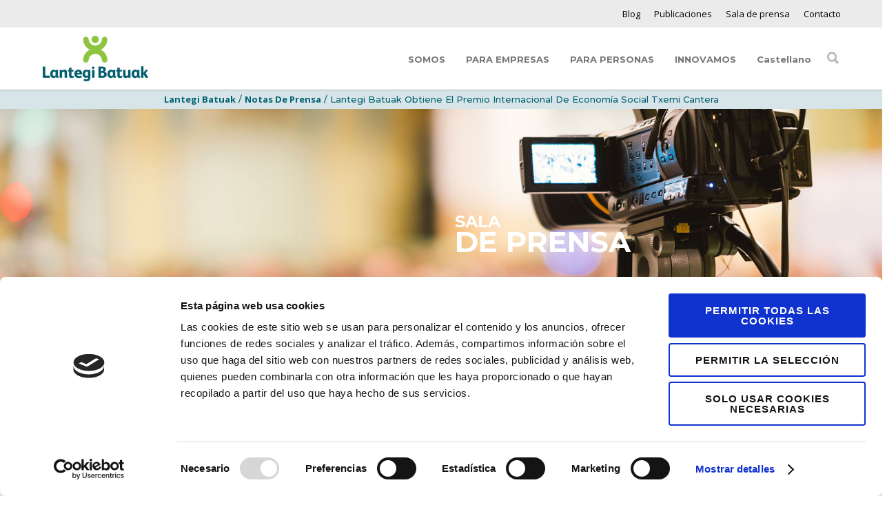

--- FILE ---
content_type: text/html; charset=UTF-8
request_url: https://www.lantegibatuak.eus/lantegi-batuak-obtiene-el-premio-internacional-de-economia-social-txemi-cantera-4
body_size: 91311
content:
<!doctype html><html lang="es-ES"><head><meta http-equiv="Content-Type" content="text/html; charset=UTF-8" /><meta name="viewport" content="width=device-width, initial-scale=1"><link rel="shortcut icon" href="https://www.lantegibatuak.eus/wp-content/uploads/2019/10/favicon-3.ico"> <script defer src="[data-uri]"></script> <script defer type="text/javascript"
		id="Cookiebot"
		src="https://consent.cookiebot.com/uc.js"
		data-implementation="wp"
		data-cbid="f9184619-df57-4e45-af95-fa9b6cfc0bca"
							data-blockingmode="auto"
	></script> <script defer src="[data-uri]"></script> <meta name='robots' content='index, follow, max-image-preview:large, max-snippet:-1, max-video-preview:-1' /><style>img:is([sizes="auto" i], [sizes^="auto," i]) { contain-intrinsic-size: 3000px 1500px }</style><link rel="alternate" hreflang="es" href="https://www.lantegibatuak.eus/lantegi-batuak-obtiene-el-premio-internacional-de-economia-social-txemi-cantera-4" /><link rel="alternate" hreflang="eu" href="https://www.lantegibatuak.eus/eu/lantegi-batuak-obtiene-el-premio-internacional-de-economia-social-txemi-cantera/" /><link rel="alternate" hreflang="x-default" href="https://www.lantegibatuak.eus/lantegi-batuak-obtiene-el-premio-internacional-de-economia-social-txemi-cantera-4" /><title>Lantegi Batuak obtiene el premio internacional de economía social Txemi Cantera - Lantegi Batuak</title><link rel="canonical" href="https://www.lantegibatuak.eus/lantegi-batuak-obtiene-el-premio-internacional-de-economia-social-txemi-cantera-4/" /><meta property="og:locale" content="es_ES" /><meta property="og:type" content="article" /><meta property="og:title" content="Lantegi Batuak obtiene el premio internacional de economía social Txemi Cantera - Lantegi Batuak" /><meta property="og:description" content="La Agrupación de Sociedades Laborales de Euskadi (ASLE) ha concedido el «Premio Internacional Txemi Cantera 2010» a Lantegi Batuak. Este galardón, de carácter internacional y que cumple su vigésima edición, tiene por objeto reconocer a «aquellas personas u organizaciones que contribuyan a la defensa de los principios de la economía social: participación, democracia y solidaridad». Junto a Lantegi Batuak, ha sido premiada ex aequo la organización Gureak. Ambas organizaciones han sido reconocidas por «su gran impacto social y su éxito en la gestión para incorporar personas con discapacidad a la actividad laboral, siendo un ejemplo no sólo para los centros de empleo protegido, sino para todas las empresas por su capacidad de gestión e innovación». El acto de entrega del premio tendrá lugar el próximo 25 de noviembre, en Bilbao. Lantegi Batuak es una organización sin ánimo de lucro en la que trabajan en Bizkaia más de 2.300 personas con discapacidad. De éstas, el 70 por ciento son personas con discapacidad intelectual, el 25 por ciento personas con discapacidad física o sensorial y el 5 por ciento personas con enfermedad mental. A pesar del actual escenario económico, Lantegi Batuak no sólo logró mantener en 2009 el empleo de las personas [&hellip;]" /><meta property="og:url" content="https://www.lantegibatuak.eus/lantegi-batuak-obtiene-el-premio-internacional-de-economia-social-txemi-cantera-4/" /><meta property="og:site_name" content="Lantegi Batuak" /><meta property="article:published_time" content="2010-11-11T23:00:00+00:00" /><meta property="article:modified_time" content="2020-03-09T11:07:35+00:00" /><meta property="og:image" content="https://www.lantegibatuak.eus/wp-content/uploads/2010/11/4.png" /><meta property="og:image:width" content="200" /><meta property="og:image:height" content="75" /><meta property="og:image:type" content="image/png" /><meta name="author" content="Lantegi Batuak" /><meta name="twitter:card" content="summary_large_image" /><meta name="twitter:label1" content="Escrito por" /><meta name="twitter:data1" content="Lantegi Batuak" /><meta name="twitter:label2" content="Tiempo de lectura" /><meta name="twitter:data2" content="2 minutos" /> <script type="application/ld+json" class="yoast-schema-graph">{"@context":"https://schema.org","@graph":[{"@type":"WebPage","@id":"https://www.lantegibatuak.eus/lantegi-batuak-obtiene-el-premio-internacional-de-economia-social-txemi-cantera-4/","url":"https://www.lantegibatuak.eus/lantegi-batuak-obtiene-el-premio-internacional-de-economia-social-txemi-cantera-4/","name":"Lantegi Batuak obtiene el premio internacional de economía social Txemi Cantera - Lantegi Batuak","isPartOf":{"@id":"https://www.lantegibatuak.eus/#website"},"primaryImageOfPage":{"@id":"https://www.lantegibatuak.eus/lantegi-batuak-obtiene-el-premio-internacional-de-economia-social-txemi-cantera-4/#primaryimage"},"image":{"@id":"https://www.lantegibatuak.eus/lantegi-batuak-obtiene-el-premio-internacional-de-economia-social-txemi-cantera-4/#primaryimage"},"thumbnailUrl":"https://www.lantegibatuak.eus/wp-content/uploads/2010/11/4.png","datePublished":"2010-11-11T23:00:00+00:00","dateModified":"2020-03-09T11:07:35+00:00","author":{"@id":"https://www.lantegibatuak.eus/#/schema/person/f481d73e728d94012d111f35561046be"},"breadcrumb":{"@id":"https://www.lantegibatuak.eus/lantegi-batuak-obtiene-el-premio-internacional-de-economia-social-txemi-cantera-4/#breadcrumb"},"inLanguage":"es","potentialAction":[{"@type":"ReadAction","target":["https://www.lantegibatuak.eus/lantegi-batuak-obtiene-el-premio-internacional-de-economia-social-txemi-cantera-4/"]}]},{"@type":"ImageObject","inLanguage":"es","@id":"https://www.lantegibatuak.eus/lantegi-batuak-obtiene-el-premio-internacional-de-economia-social-txemi-cantera-4/#primaryimage","url":"https://www.lantegibatuak.eus/wp-content/uploads/2010/11/4.png","contentUrl":"https://www.lantegibatuak.eus/wp-content/uploads/2010/11/4.png","width":200,"height":75},{"@type":"BreadcrumbList","@id":"https://www.lantegibatuak.eus/lantegi-batuak-obtiene-el-premio-internacional-de-economia-social-txemi-cantera-4/#breadcrumb","itemListElement":[{"@type":"ListItem","position":1,"name":"Portada","item":"https://www.lantegibatuak.eus/"},{"@type":"ListItem","position":2,"name":"Lantegi Batuak obtiene el premio internacional de economía social Txemi Cantera"}]},{"@type":"WebSite","@id":"https://www.lantegibatuak.eus/#website","url":"https://www.lantegibatuak.eus/","name":"Lantegi Batuak","description":"100% CAPACES","potentialAction":[{"@type":"SearchAction","target":{"@type":"EntryPoint","urlTemplate":"https://www.lantegibatuak.eus/?s={search_term_string}"},"query-input":{"@type":"PropertyValueSpecification","valueRequired":true,"valueName":"search_term_string"}}],"inLanguage":"es"},{"@type":"Person","@id":"https://www.lantegibatuak.eus/#/schema/person/f481d73e728d94012d111f35561046be","name":"Lantegi Batuak","image":{"@type":"ImageObject","inLanguage":"es","@id":"https://www.lantegibatuak.eus/#/schema/person/image/","url":"https://secure.gravatar.com/avatar/13136e5c595f1defb1b097a7f1a31d43d2c21b7a425de97cfcbe4e30753236e0?s=96&d=mm&r=g","contentUrl":"https://secure.gravatar.com/avatar/13136e5c595f1defb1b097a7f1a31d43d2c21b7a425de97cfcbe4e30753236e0?s=96&d=mm&r=g","caption":"Lantegi Batuak"},"url":"https://www.lantegibatuak.eus/author/lantegi/"}]}</script> <link rel='dns-prefetch' href='//cdnjs.cloudflare.com' /><link rel="alternate" type="application/rss+xml" title="Lantegi Batuak &raquo; Feed" href="https://www.lantegibatuak.eus/feed/" /><link rel="alternate" type="application/rss+xml" title="Lantegi Batuak &raquo; Feed de los comentarios" href="https://www.lantegibatuak.eus/comments/feed/" /><link rel="alternate" type="application/rss+xml" title="Lantegi Batuak &raquo; Comentario Lantegi Batuak obtiene el premio internacional de economía social Txemi Cantera del feed" href="https://www.lantegibatuak.eus/lantegi-batuak-obtiene-el-premio-internacional-de-economia-social-txemi-cantera-4/feed/" /> <script defer src="[data-uri]"></script> <style id='wp-emoji-styles-inline-css' type='text/css'>img.wp-smiley, img.emoji {
		display: inline !important;
		border: none !important;
		box-shadow: none !important;
		height: 1em !important;
		width: 1em !important;
		margin: 0 0.07em !important;
		vertical-align: -0.1em !important;
		background: none !important;
		padding: 0 !important;
	}</style><link rel='stylesheet' id='wp-block-library-css' href='https://www.lantegibatuak.eus/wp-includes/css/dist/block-library/style.min.css' type='text/css' media='all' /><style id='classic-theme-styles-inline-css' type='text/css'>/*! This file is auto-generated */
.wp-block-button__link{color:#fff;background-color:#32373c;border-radius:9999px;box-shadow:none;text-decoration:none;padding:calc(.667em + 2px) calc(1.333em + 2px);font-size:1.125em}.wp-block-file__button{background:#32373c;color:#fff;text-decoration:none}</style><link rel='stylesheet' id='wp-components-css' href='https://www.lantegibatuak.eus/wp-includes/css/dist/components/style.min.css' type='text/css' media='all' /><link rel='stylesheet' id='wp-preferences-css' href='https://www.lantegibatuak.eus/wp-includes/css/dist/preferences/style.min.css' type='text/css' media='all' /><link rel='stylesheet' id='wp-block-editor-css' href='https://www.lantegibatuak.eus/wp-includes/css/dist/block-editor/style.min.css' type='text/css' media='all' /><link rel='stylesheet' id='popup-maker-block-library-style-css' href='https://www.lantegibatuak.eus/wp-content/cache/autoptimize/autoptimize_single_9963176ef6137ecf4405a5ccd36aa797.php' type='text/css' media='all' /><link rel='stylesheet' id='jet-engine-frontend-css' href='https://www.lantegibatuak.eus/wp-content/cache/autoptimize/autoptimize_single_dd760b3f69e5cae8e3ac87eb543aa7d4.php' type='text/css' media='all' /><style id='global-styles-inline-css' type='text/css'>:root{--wp--preset--aspect-ratio--square: 1;--wp--preset--aspect-ratio--4-3: 4/3;--wp--preset--aspect-ratio--3-4: 3/4;--wp--preset--aspect-ratio--3-2: 3/2;--wp--preset--aspect-ratio--2-3: 2/3;--wp--preset--aspect-ratio--16-9: 16/9;--wp--preset--aspect-ratio--9-16: 9/16;--wp--preset--color--black: #000000;--wp--preset--color--cyan-bluish-gray: #abb8c3;--wp--preset--color--white: #ffffff;--wp--preset--color--pale-pink: #f78da7;--wp--preset--color--vivid-red: #cf2e2e;--wp--preset--color--luminous-vivid-orange: #ff6900;--wp--preset--color--luminous-vivid-amber: #fcb900;--wp--preset--color--light-green-cyan: #7bdcb5;--wp--preset--color--vivid-green-cyan: #00d084;--wp--preset--color--pale-cyan-blue: #8ed1fc;--wp--preset--color--vivid-cyan-blue: #0693e3;--wp--preset--color--vivid-purple: #9b51e0;--wp--preset--gradient--vivid-cyan-blue-to-vivid-purple: linear-gradient(135deg,rgba(6,147,227,1) 0%,rgb(155,81,224) 100%);--wp--preset--gradient--light-green-cyan-to-vivid-green-cyan: linear-gradient(135deg,rgb(122,220,180) 0%,rgb(0,208,130) 100%);--wp--preset--gradient--luminous-vivid-amber-to-luminous-vivid-orange: linear-gradient(135deg,rgba(252,185,0,1) 0%,rgba(255,105,0,1) 100%);--wp--preset--gradient--luminous-vivid-orange-to-vivid-red: linear-gradient(135deg,rgba(255,105,0,1) 0%,rgb(207,46,46) 100%);--wp--preset--gradient--very-light-gray-to-cyan-bluish-gray: linear-gradient(135deg,rgb(238,238,238) 0%,rgb(169,184,195) 100%);--wp--preset--gradient--cool-to-warm-spectrum: linear-gradient(135deg,rgb(74,234,220) 0%,rgb(151,120,209) 20%,rgb(207,42,186) 40%,rgb(238,44,130) 60%,rgb(251,105,98) 80%,rgb(254,248,76) 100%);--wp--preset--gradient--blush-light-purple: linear-gradient(135deg,rgb(255,206,236) 0%,rgb(152,150,240) 100%);--wp--preset--gradient--blush-bordeaux: linear-gradient(135deg,rgb(254,205,165) 0%,rgb(254,45,45) 50%,rgb(107,0,62) 100%);--wp--preset--gradient--luminous-dusk: linear-gradient(135deg,rgb(255,203,112) 0%,rgb(199,81,192) 50%,rgb(65,88,208) 100%);--wp--preset--gradient--pale-ocean: linear-gradient(135deg,rgb(255,245,203) 0%,rgb(182,227,212) 50%,rgb(51,167,181) 100%);--wp--preset--gradient--electric-grass: linear-gradient(135deg,rgb(202,248,128) 0%,rgb(113,206,126) 100%);--wp--preset--gradient--midnight: linear-gradient(135deg,rgb(2,3,129) 0%,rgb(40,116,252) 100%);--wp--preset--font-size--small: 13px;--wp--preset--font-size--medium: 20px;--wp--preset--font-size--large: 36px;--wp--preset--font-size--x-large: 42px;--wp--preset--spacing--20: 0.44rem;--wp--preset--spacing--30: 0.67rem;--wp--preset--spacing--40: 1rem;--wp--preset--spacing--50: 1.5rem;--wp--preset--spacing--60: 2.25rem;--wp--preset--spacing--70: 3.38rem;--wp--preset--spacing--80: 5.06rem;--wp--preset--shadow--natural: 6px 6px 9px rgba(0, 0, 0, 0.2);--wp--preset--shadow--deep: 12px 12px 50px rgba(0, 0, 0, 0.4);--wp--preset--shadow--sharp: 6px 6px 0px rgba(0, 0, 0, 0.2);--wp--preset--shadow--outlined: 6px 6px 0px -3px rgba(255, 255, 255, 1), 6px 6px rgba(0, 0, 0, 1);--wp--preset--shadow--crisp: 6px 6px 0px rgba(0, 0, 0, 1);}:where(.is-layout-flex){gap: 0.5em;}:where(.is-layout-grid){gap: 0.5em;}body .is-layout-flex{display: flex;}.is-layout-flex{flex-wrap: wrap;align-items: center;}.is-layout-flex > :is(*, div){margin: 0;}body .is-layout-grid{display: grid;}.is-layout-grid > :is(*, div){margin: 0;}:where(.wp-block-columns.is-layout-flex){gap: 2em;}:where(.wp-block-columns.is-layout-grid){gap: 2em;}:where(.wp-block-post-template.is-layout-flex){gap: 1.25em;}:where(.wp-block-post-template.is-layout-grid){gap: 1.25em;}.has-black-color{color: var(--wp--preset--color--black) !important;}.has-cyan-bluish-gray-color{color: var(--wp--preset--color--cyan-bluish-gray) !important;}.has-white-color{color: var(--wp--preset--color--white) !important;}.has-pale-pink-color{color: var(--wp--preset--color--pale-pink) !important;}.has-vivid-red-color{color: var(--wp--preset--color--vivid-red) !important;}.has-luminous-vivid-orange-color{color: var(--wp--preset--color--luminous-vivid-orange) !important;}.has-luminous-vivid-amber-color{color: var(--wp--preset--color--luminous-vivid-amber) !important;}.has-light-green-cyan-color{color: var(--wp--preset--color--light-green-cyan) !important;}.has-vivid-green-cyan-color{color: var(--wp--preset--color--vivid-green-cyan) !important;}.has-pale-cyan-blue-color{color: var(--wp--preset--color--pale-cyan-blue) !important;}.has-vivid-cyan-blue-color{color: var(--wp--preset--color--vivid-cyan-blue) !important;}.has-vivid-purple-color{color: var(--wp--preset--color--vivid-purple) !important;}.has-black-background-color{background-color: var(--wp--preset--color--black) !important;}.has-cyan-bluish-gray-background-color{background-color: var(--wp--preset--color--cyan-bluish-gray) !important;}.has-white-background-color{background-color: var(--wp--preset--color--white) !important;}.has-pale-pink-background-color{background-color: var(--wp--preset--color--pale-pink) !important;}.has-vivid-red-background-color{background-color: var(--wp--preset--color--vivid-red) !important;}.has-luminous-vivid-orange-background-color{background-color: var(--wp--preset--color--luminous-vivid-orange) !important;}.has-luminous-vivid-amber-background-color{background-color: var(--wp--preset--color--luminous-vivid-amber) !important;}.has-light-green-cyan-background-color{background-color: var(--wp--preset--color--light-green-cyan) !important;}.has-vivid-green-cyan-background-color{background-color: var(--wp--preset--color--vivid-green-cyan) !important;}.has-pale-cyan-blue-background-color{background-color: var(--wp--preset--color--pale-cyan-blue) !important;}.has-vivid-cyan-blue-background-color{background-color: var(--wp--preset--color--vivid-cyan-blue) !important;}.has-vivid-purple-background-color{background-color: var(--wp--preset--color--vivid-purple) !important;}.has-black-border-color{border-color: var(--wp--preset--color--black) !important;}.has-cyan-bluish-gray-border-color{border-color: var(--wp--preset--color--cyan-bluish-gray) !important;}.has-white-border-color{border-color: var(--wp--preset--color--white) !important;}.has-pale-pink-border-color{border-color: var(--wp--preset--color--pale-pink) !important;}.has-vivid-red-border-color{border-color: var(--wp--preset--color--vivid-red) !important;}.has-luminous-vivid-orange-border-color{border-color: var(--wp--preset--color--luminous-vivid-orange) !important;}.has-luminous-vivid-amber-border-color{border-color: var(--wp--preset--color--luminous-vivid-amber) !important;}.has-light-green-cyan-border-color{border-color: var(--wp--preset--color--light-green-cyan) !important;}.has-vivid-green-cyan-border-color{border-color: var(--wp--preset--color--vivid-green-cyan) !important;}.has-pale-cyan-blue-border-color{border-color: var(--wp--preset--color--pale-cyan-blue) !important;}.has-vivid-cyan-blue-border-color{border-color: var(--wp--preset--color--vivid-cyan-blue) !important;}.has-vivid-purple-border-color{border-color: var(--wp--preset--color--vivid-purple) !important;}.has-vivid-cyan-blue-to-vivid-purple-gradient-background{background: var(--wp--preset--gradient--vivid-cyan-blue-to-vivid-purple) !important;}.has-light-green-cyan-to-vivid-green-cyan-gradient-background{background: var(--wp--preset--gradient--light-green-cyan-to-vivid-green-cyan) !important;}.has-luminous-vivid-amber-to-luminous-vivid-orange-gradient-background{background: var(--wp--preset--gradient--luminous-vivid-amber-to-luminous-vivid-orange) !important;}.has-luminous-vivid-orange-to-vivid-red-gradient-background{background: var(--wp--preset--gradient--luminous-vivid-orange-to-vivid-red) !important;}.has-very-light-gray-to-cyan-bluish-gray-gradient-background{background: var(--wp--preset--gradient--very-light-gray-to-cyan-bluish-gray) !important;}.has-cool-to-warm-spectrum-gradient-background{background: var(--wp--preset--gradient--cool-to-warm-spectrum) !important;}.has-blush-light-purple-gradient-background{background: var(--wp--preset--gradient--blush-light-purple) !important;}.has-blush-bordeaux-gradient-background{background: var(--wp--preset--gradient--blush-bordeaux) !important;}.has-luminous-dusk-gradient-background{background: var(--wp--preset--gradient--luminous-dusk) !important;}.has-pale-ocean-gradient-background{background: var(--wp--preset--gradient--pale-ocean) !important;}.has-electric-grass-gradient-background{background: var(--wp--preset--gradient--electric-grass) !important;}.has-midnight-gradient-background{background: var(--wp--preset--gradient--midnight) !important;}.has-small-font-size{font-size: var(--wp--preset--font-size--small) !important;}.has-medium-font-size{font-size: var(--wp--preset--font-size--medium) !important;}.has-large-font-size{font-size: var(--wp--preset--font-size--large) !important;}.has-x-large-font-size{font-size: var(--wp--preset--font-size--x-large) !important;}
:where(.wp-block-post-template.is-layout-flex){gap: 1.25em;}:where(.wp-block-post-template.is-layout-grid){gap: 1.25em;}
:where(.wp-block-columns.is-layout-flex){gap: 2em;}:where(.wp-block-columns.is-layout-grid){gap: 2em;}
:root :where(.wp-block-pullquote){font-size: 1.5em;line-height: 1.6;}</style><link rel='stylesheet' id='contact-form-7-css' href='https://www.lantegibatuak.eus/wp-content/cache/autoptimize/autoptimize_single_64ac31699f5326cb3c76122498b76f66.php' type='text/css' media='all' /><link rel='stylesheet' id='wpml-legacy-horizontal-list-0-css' href='https://www.lantegibatuak.eus/wp-content/plugins/sitepress-multilingual-cms/templates/language-switchers/legacy-list-horizontal/style.min.css' type='text/css' media='all' /><link rel='stylesheet' id='wpml-menu-item-0-css' href='https://www.lantegibatuak.eus/wp-content/plugins/sitepress-multilingual-cms/templates/language-switchers/menu-item/style.min.css' type='text/css' media='all' /><link rel='stylesheet' id='unicon-parent-style-css' href='https://www.lantegibatuak.eus/wp-content/cache/autoptimize/autoptimize_single_4801e5745d8c9870d3059d1b307ae363.php' type='text/css' media='all' /><link rel='stylesheet' id='stylesheet-css' href='https://www.lantegibatuak.eus/wp-content/cache/autoptimize/autoptimize_single_75d1f3d3f243d48e1097d574b401e68d.php' type='text/css' media='all' /><link rel='stylesheet' id='js_composer_front-css' href='https://www.lantegibatuak.eus/wp-content/plugins/js_composer/assets/css/js_composer.min.css' type='text/css' media='all' /><link rel='stylesheet' id='shortcodes-css' href='https://www.lantegibatuak.eus/wp-content/cache/autoptimize/autoptimize_single_6ad01834de716689f5eaf89eeaead6d5.php' type='text/css' media='all' /><link rel='stylesheet' id='responsive-css' href='https://www.lantegibatuak.eus/wp-content/cache/autoptimize/autoptimize_single_a1e9825303e4749d391937a52f4ec6c6.php' type='text/css' media='all' /><link rel='stylesheet' id='isotopo-css-css' href='https://www.lantegibatuak.eus/wp-content/cache/autoptimize/autoptimize_single_42f9d74b9b3a982f629c82b8c5a2d0bf.php' type='text/css' media='' /><link rel='stylesheet' id='animate-css-css' href='https://cdnjs.cloudflare.com/ajax/libs/animate.css/3.7.2/animate.min.css' type='text/css' media='' /><link rel='stylesheet' id='cf7cf-style-css' href='https://www.lantegibatuak.eus/wp-content/cache/autoptimize/autoptimize_single_f121cbe481654c96ce787303a88233a9.php' type='text/css' media='all' /><link rel='stylesheet' id='jquery-chosen-css' href='https://www.lantegibatuak.eus/wp-content/plugins/jet-search/assets/lib/chosen/chosen.min.css' type='text/css' media='all' /><link rel='stylesheet' id='jet-search-css' href='https://www.lantegibatuak.eus/wp-content/cache/autoptimize/autoptimize_single_a2e25095f758448718f0588603c755ae.php' type='text/css' media='all' /> <script type="text/javascript" src="https://www.lantegibatuak.eus/wp-includes/js/jquery/jquery.min.js" id="jquery-core-js"></script> <script defer type="text/javascript" src="https://www.lantegibatuak.eus/wp-includes/js/jquery/jquery-migrate.min.js" id="jquery-migrate-js"></script> <script defer type="text/javascript" src="https://www.lantegibatuak.eus/wp-includes/js/imagesloaded.min.js" id="imagesLoaded-js"></script> <script defer src="data:text/javascript;base64,"></script><link rel="https://api.w.org/" href="https://www.lantegibatuak.eus/wp-json/" /><link rel="alternate" title="JSON" type="application/json" href="https://www.lantegibatuak.eus/wp-json/wp/v2/posts/11516" /><link rel='shortlink' href='https://www.lantegibatuak.eus/?p=11516' /><link rel="alternate" title="oEmbed (JSON)" type="application/json+oembed" href="https://www.lantegibatuak.eus/wp-json/oembed/1.0/embed?url=https%3A%2F%2Fwww.lantegibatuak.eus%2Flantegi-batuak-obtiene-el-premio-internacional-de-economia-social-txemi-cantera-4" /><link rel="alternate" title="oEmbed (XML)" type="text/xml+oembed" href="https://www.lantegibatuak.eus/wp-json/oembed/1.0/embed?url=https%3A%2F%2Fwww.lantegibatuak.eus%2Flantegi-batuak-obtiene-el-premio-internacional-de-economia-social-txemi-cantera-4&#038;format=xml" /><style type="text/css">body{ font: 400 13px Open Sans, Arial, Helvetica, sans-serif; color: #777777; line-height: 1.9;} .wrapall, .boxed-layout{ background-color: #ffffff; } body.page-template-page-blank-php{ background: #ffffff !important; } h1, .title-h1{ font: 28px Open Sans, Arial, Helvetica, sans-serif; color: #333333; } h2{ font: 24px Open Sans, Arial, Helvetica, sans-serif; color: #333333; } h3{ font: 20px Open Sans, Arial, Helvetica, sans-serif; color: #333333; } h4{ font: 16px Open Sans, Arial, Helvetica, sans-serif; color: #333333; } h5{ font: 16px Open Sans, Arial, Helvetica, sans-serif; color: #333333; } h6{ font: 16px Open Sans, Arial, Helvetica, sans-serif; color: #333333; } .title{ font-family: 'Open Sans', Arial, Helvetica, sans-serif; } h1 a, h2 a, h3 a, h4 a, h5 a, h6 a { font-weight: inherit; color: inherit; } h1 a:hover, h2 a:hover, h3 a:hover, h4 a:hover, h5 a:hover, h6 a:hover, a:hover h1, a:hover h2, a:hover h3, a:hover h4, a:hover h5, a:hover h6 { color: #333333; } a{ color: #8ec640; } a:hover{ color: #333333; } input[type='text'], input[type='password'], input[type='email'], input[type='tel'], input[type='date'], input[type='number'], textarea, select { font-family: Open Sans, Arial, Helvetica, sans-serif; font-size: 13px; } #sidebar .widget h3{ font: 14px Montserrat, Arial, Helvetica, sans-serif; color: #444444; } .container .twelve.alt.sidebar-right, .container .twelve.alt.sidebar-left, #sidebar.sidebar-right #sidebar-widgets, #sidebar.sidebar-left #sidebar-widgets{ border-color: #efefef;} #topbar{ background: #ebebeb; color: #020202; } #topbar a{ color: #020202; } #topbar a:hover{ color: #757575; } @media only screen and (max-width: 767px) { #topbar .topbar-col1{ background: #ebebeb; } } /* Navigation */ #navigation > ul > li > a{ font: 700 13px Montserrat, Arial, Helvetica, sans-serif; color: #777777; } #navigation > ul > li:hover > a, #navigation > ul > li > a:hover { color: #006272; } #navigation li.current-menu-item > a:hover, #navigation li.current-page-ancestor > a:hover, #navigation li.current-menu-ancestor > a:hover, #navigation li.current-menu-parent > a:hover, #navigation li.current_page_ancestor > a:hover, #navigation > ul > li.sfHover > a { color: #006272; } #navigation li.current-menu-item > a, #navigation li.current-page-ancestor > a, #navigation li.current-menu-ancestor > a, #navigation li.current-menu-parent > a, #navigation li.current_page_ancestor > a { color: #006272; } #navigation ul li:hover{ border-color: #006272; } #navigation li.current-menu-item, #navigation li.current-page-ancestor, #navigation li.current-menu-ancestor, #navigation li.current-menu-parent, #navigation li.current_page_ancestor{ border-color: #006272; } #navigation .sub-menu{ background: #262626; } #navigation .sub-menu li a{ font: 13px Open Sans, Arial, Helvetica, sans-serif; color: #bbbbbb; } #navigation .sub-menu li a:hover{ color: #ffffff; } #navigation .sub-menu li.current_page_item > a, #navigation .sub-menu li.current_page_item > a:hover, #navigation .sub-menu li.current-menu-item > a, #navigation .sub-menu li.current-menu-item > a:hover, #navigation .sub-menu li.current-page-ancestor > a, #navigation .sub-menu li.current-page-ancestor > a:hover, #navigation .sub-menu li.current-menu-ancestor > a, #navigation .sub-menu li.current-menu-ancestor > a:hover, #navigation .sub-menu li.current-menu-parent > a, #navigation .sub-menu li.current-menu-parent > a:hover, #navigation .sub-menu li.current_page_ancestor > a, #navigation .sub-menu li.current_page_ancestor > a:hover{ color: #ffffff; } #navigation .sub-menu li a, #navigation .sub-menu ul li a{ border-color: #333333; } #navigation > ul > li.megamenu > ul.sub-menu{ background: #262626; border-color: #006272; } #navigation > ul > li.megamenu > ul > li { border-right-color: #333333 !important; } #navigation > ul > li.megamenu ul li a{ color:#bbbbbb; } #navigation > ul > li.megamenu > ul > li > a { color:#ffffff; } #navigation > ul > li.megamenu > ul ul li a:hover, #header #navigation > ul > li.megamenu > ul ul li.current-menu-item a { color: #ffffff !important; background-color: #333333 !important; } /* Header General */ #search-btn, #shopping-btn, #close-search-btn { color: #bbbbbb; } #search-btn:hover, #shopping-btn:hover, #close-search-btn:hover { color: #999999; } #slogan{ font: 400 20px Open Sans, Arial, Helvetica, sans-serif; color: #777777; margin-top: 26px; } /* Mobile Header */ #mobile-navigation{ background: #262626; } #mobile-navigation ul li a{ font: 13px Open Sans, Arial, Helvetica, sans-serif; color: #bbbbbb; border-bottom-color: #333333 !important; } #mobile-navigation ul li a:hover, #mobile-navigation ul li a:hover [class^='fa-'], #mobile-navigation li.open > a, #mobile-navigation ul li.current-menu-item > a, #mobile-navigation ul li.current-menu-ancestor > a{ color: #ffffff; } body #mobile-navigation li.open > a [class^='fa-']{ color: #ffffff; } #mobile-navigation form, #mobile-navigation form input{ background: #444444; color: #cccccc; } #mobile-navigation form:before{ color: #cccccc; } #mobile-header{ background: #ffffff; height: 90px; } #mobile-navigation-btn, #mobile-cart-btn, #mobile-shopping-btn{ color: #bbbbbb; line-height: 90px; } #mobile-navigation-btn:hover, #mobile-cart-btn:hover, #mobile-shopping-btn:hover { color: #999999; } #mobile-header .logo{ margin-top: 5px; } /* Header V1 */ #header.header-v1 { height: 90px; background: #ffffff; } .header-v1 .logo{ margin-top: 5px; } .header-v1 #navigation > ul > li{ height: 90px; padding-top: 35px; } .header-v1 #navigation .sub-menu{ top: 90px; } .header-v1 .header-icons-divider{ line-height: 90px; background: #ffffff; } #header.header-v1 .widget_shopping_cart{ top: 90px; } .header-v1 #search-btn, .header-v1 #close-search-btn, .header-v1 #shopping-btn{ line-height: 90px; } .header-v1 #search-top, .header-v1 #search-top input{ height: 90px; } .header-v1 #search-top input{ color: #666666; font-family: Open Sans, Arial, Helvetica, sans-serif; } /* Header V3 */ #header.header-v3 { background: #ffffff; } .header-v3 .navigation-wrap{ background: #ffffff; border-top: 1px solid #ffffff; } .header-v3 .logo { margin-top: 30px; margin-bottom: 30px; } /* Header V4 */ #header.header-v4 { background: #ffffff; } .header-v4 .navigation-wrap{ background: #ffffff; border-top: 1px solid #ffffff; } .header-v4 .logo { margin-top: 30px; margin-bottom: 30px; } /* Transparent Header */ #transparentimage{ padding: 90px 0 0 0; } .header-is-transparent #mobile-navigation{ top: 90px; } /* Stuck */ .stuck{ background: #ffffff; } /* Titlebars */ .titlebar h1, .title-h1{ font: 22px Open Sans, Arial, Helvetica, sans-serif; color: #777777; } #fulltitle{ background: #f9f9f9; border-bottom: 1px solid #efefef; } #breadcrumbs{ margin-top: 6px; } #breadcrumbs, #breadcrumbs a{ font: 13px Open Sans, Arial, Helvetica, sans-serif; color: #000000; } #breadcrumbs a:hover{ color: #666666; } #fullimagecenter h1, #transparentimage h1, #fullimagecenter .title-h1, #transparentimage .title-h1{ font: 42px Montserrat, Arial, Helvetica, sans-serif; color: #ffffff; text-transform: uppercase; letter-spacing: 1px; text-align: center; } /* Footer */ #footer .widget h3{ font: 13px Montserrat, Arial, Helvetica, sans-serif; color: #ffffff; } #footer{ color: #888888; border-top: 4px none #1cbac8; } #footer{ background-color: #262626; } #footer a, #footer .widget ul li:after { color: #888888; } #footer a:hover, #footer .widget ul li:hover:after { color: #ffffff; } #footer .widget ul li{ border-bottom-color: #333333; } /* Copyright */ #copyright{ background: #1b1b1b; color: #777777; } #copyright a { color: #999999; } #copyright a:hover { color: #cccccc; } /* Color Accent */ .highlight{color:#8ec640 !important;} ::selection{ background: #8ec640; } ::-moz-selection { background: #8ec640; } #shopping-btn span{background:#8ec640;} .blog-page .post h1 a:hover,.blog-page .post h2 a:hover{color:#8ec640;} .entry-image .entry-overlay{background:#8ec640;} .entry-quote a:hover{background:#8ec640;} .entry-link a:hover{background:#8ec640;} .blog-single .entry-tags a:hover{color:#8ec640;} .sharebox ul li a:hover{color:#8ec640;} .commentlist li.bypostauthor .comment-text{border-color: #8ec640;} #pagination .current a{background:#8ec640;} #filters ul li a:hover{color:#8ec640;} #filters ul li a.active{color:#8ec640;} #back-to-top a:hover{background-color:#8ec640;} #sidebar .widget ul li a:hover{color:#8ec640;} #sidebar .widget ul li:hover:after{color:#8ec640;} .widget_tag_cloud a:hover,.widget_product_tag_cloud a:hover{background:#8ec640;border-color:#8ec640;} .widget_portfolio .portfolio-widget-item .portfolio-overlay{background:#8ec640;} #sidebar .widget_nav_menu ul li a:hover{color:#8ec640;} #footer .widget_tag_cloud a:hover,#footer .widget_product_tag_cloud a:hover{background:#8ec640;border-color:#8ec640;} /* Shortcodes */ .box.style-2{border-top-color:#8ec640;} .box.style-4{border-color:#8ec640;} .box.style-6{background:#8ec640;} a.button,input[type=submit],button,.minti_button{background:#8ec640;border-color:#8ec640;} a.button.color-2{color:#8ec640;border-color:#8ec640;} a.button.color-3{background:#8ec640;border-color:#8ec640;} a.button.color-9{color:#8ec640;} a.button.color-6:hover{background:#8ec640;border-color:#8ec640;} a.button.color-7:hover{background:#8ec640;border-color:#8ec640;} .counter-number{color:#8ec640;} .divider-title.align-center:after, .divider-title.align-left:after { background-color:#8ec640 } .divider5{border-bottom-color:#8ec640;} .dropcap.dropcap-circle{background-color:#8ec640;} .dropcap.dropcap-box{background-color:#8ec640;} .dropcap.dropcap-color{color:#8ec640;} .toggle .toggle-title.active, .color-light .toggle .toggle-title.active{ background:#8ec640; border-color: #8ec640;} .iconbox-style-1.icon-color-accent i.boxicon,.iconbox-style-2.icon-color-accent i.boxicon,.iconbox-style-3.icon-color-accent i.boxicon,.iconbox-style-8.icon-color-accent i.boxicon,.iconbox-style-9.icon-color-accent i.boxicon{color:#8ec640!important;} .iconbox-style-4.icon-color-accent i.boxicon,.iconbox-style-5.icon-color-accent i.boxicon,.iconbox-style-6.icon-color-accent i.boxicon,.iconbox-style-7.icon-color-accent i.boxicon,.flip .icon-color-accent.card .back{background:#8ec640;} .latest-blog .blog-item .blog-overlay{background:#8ec640;} .latest-blog .blog-item .blog-pic i{color:#8ec640;} .latest-blog .blog-item h4 a:hover{color:#8ec640;} .progressbar .progress-percentage{background:#8ec640;} .wpb_widgetised_column .widget ul li a:hover{color:#8ec640;} .wpb_widgetised_column .widget ul li:hover:after{color:#8ec640;} .wpb_accordion .wpb_accordion_wrapper .ui-state-active .ui-icon{background-color:#8ec640;} .wpb_accordion .wpb_accordion_wrapper .ui-state-active.wpb_accordion_header a{color:#8ec640;} .wpb_accordion .wpb_accordion_wrapper .wpb_accordion_header a:hover,.wpb_accordion .wpb_accordion_wrapper .wpb_accordion_header a:hover .ui-state-default .ui-icon{color:#8ec640;} .wpb_accordion .wpb_accordion_wrapper .wpb_accordion_header:hover .ui-icon{background-color:#8ec640!important;} .wpb_content_element.wpb_tabs .wpb_tabs_nav li.ui-tabs-active{border-bottom-color:#8ec640;} .portfolio-item h4 a:hover{ color: #8ec640; } .portfolio-filters ul li a:hover { color: #8ec640; } .portfolio-filters ul li a.active { color: #8ec640; } .portfolio-overlay-icon .portfolio-overlay{ background: #8ec640; } .portfolio-overlay-icon i{ color: #8ec640; } .portfolio-overlay-effect .portfolio-overlay{ background: #8ec640; } .portfolio-overlay-name .portfolio-overlay{ background: #8ec640; } .portfolio-detail-attributes ul li a:hover{ color: #8ec640; } a.catimage:hover .catimage-text{ background: #8ec640; } /* WooCommerce */ .products li h3{font: 400 13px Open Sans, Arial, Helvetica, sans-serif; color: #777777;} .woocommerce .button.checkout-button{background:#8ec640;border-color:#8ec640;} .woocommerce .products .onsale{background:#8ec640;} .product .onsale{background:#8ec640;} button.single_add_to_cart_button:hover{background:#8ec640;} .woocommerce-tabs > ul > li.active a{color:#8ec640;border-bottom-color:#8ec640;} p.stars a:hover{background:#8ec640;} p.stars a.active,p.stars a.active:after{background:#8ec640;} .product_list_widget a{color:#8ec640;} .woocommerce .widget_layered_nav li.chosen a{color:#8ec640!important;} .woocommerce .widget_product_categories > ul > li.current-cat > a{color:#8ec640!important;} .woocommerce .widget_product_categories > ul > li.current-cat:after{color:#8ec640!important;} .woocommerce-message{ background: #8ec640; } .bbp-topics-front ul.super-sticky .bbp-topic-title:before, .bbp-topics ul.super-sticky .bbp-topic-title:before, .bbp-topics ul.sticky .bbp-topic-title:before, .bbp-forum-content ul.sticky .bbp-topic-title:before{color: #8ec640!important; } #subscription-toggle a:hover{ background: #8ec640; } .bbp-pagination-links span.current{ background: #8ec640; } div.wpcf7-mail-sent-ok,div.wpcf7-mail-sent-ng,div.wpcf7-spam-blocked,div.wpcf7-validation-errors{ background: #8ec640; } .wpcf7-not-valid{ border-color: #8ec640 !important;} .products .button.add_to_cart_button{ color: #8ec640!important; } .minti_list.color-accent li:before{ color: #8ec640!important; } .blogslider_text .post-categories li a{ background-color: #8ec640; } .minti_zooming_slider .flex-control-nav li .minti_zooming_slider_ghost { background-color: #8ec640; } .minti_carousel.pagination_numbers .owl-dots .owl-dot.active{ background-color: #8ec640; } .wpb_content_element.wpb_tour .wpb_tabs_nav li.ui-tabs-active, .color-light .wpb_content_element.wpb_tour .wpb_tabs_nav li.ui-tabs-active{ background-color: #8ec640; } .masonry_icon i{ color: #8ec640; } .woocommerce-MyAccount-navigation-link.is-active a{ color: #8ec640;} /* Special Font */ .font-special, .button, .counter-title, h6, .wpb_accordion .wpb_accordion_wrapper .wpb_accordion_header a, .pricing-plan .pricing-plan-head h3, a.catimage, .divider-title, button, input[type='submit'], input[type='reset'], input[type='button'], .vc_pie_chart h4, .page-404 h3, .minti_masonrygrid_item h4{ font-family: 'Montserrat', Arial, Helvetica, sans-serif; /*letter-spacing: 0px; font-weight: ;*/} .ui-helper-reset{ line-height: 1.9; } /* User CSS from Theme Options */ /* - - - - NAVEGACION - - - -*/ .header-v1 #navigation > ul > li { padding-top: 38px; } /* - - - - FOOTER - - - -*/ #footer h3{ text-transform:uppercase; font-family:Montserrat; font-weight:700; padding-bottom: 15px; } #footer h3:after{ background: none repeat scroll 0 0 #006272; bottom: -10px; content: ""; display: block; height: 1px; position: relative; width: 25px; } #copyright { /*background: #8ec640;*/ background: #006272; color: #fff; padding: 10px 0 10px 0; } .copyright-text{ color:#888888; font-size:1em; margin-top:10px!important; display:none; } .copyright-col2{ margin: 40px 0; float:left!important; } .social-icons a{ font-size:2em!important; color: #262626 !important; opacity: 1 !important; } .social-icons a:hover{ opacity: 0.6 !important; } .social-icons li{ padding-right:10px; padding-top:2px; padding-bottom:2px; } .logo-footer{ padding-top:0px!important; } .texto-footer{ font-size:0.8em; padding-top:10px; } /* - - - - HOME - - - -*/ .home-grid .masonry_icon i { font-size: 65px; color:#006272; } .home-grid .font-special{ font-weight:bolder; } .home-grid .minti_masonrygrid_text{ font-size:2em; line-height:35px; font-weight:lighter; } .home-grid .divider{ border-bottom: 2px solid #8ec640; } @media only screen and (max-width: 840px){ .home-grid .minti_masonrygrid_item_cell{ opacity:0.8!important; } } /* - - - - SOMOS > LANTEGI BATUAK - - - -*/ .reconocimientos h3{ font-weight:700; font-size:2em; } .reconocimientos .iconbox-style-10{ border: 0px solid #efefef; } .reconocimientos ul { list-style: none; } .reconocimientos li::before { background: none repeat scroll 0 0 #8ec640; bottom: -17px; content: ""; display: block; height: 10px; position: relative; width: 10px; left: -30px; } /* - - - - FICHA SOLUCIÓN - - - -*/ .ficha-texto-1{ font-size:1.8em; } .ficha-texto-1 strong{ color:#006272!important; } .ficha-lista-1 ul { list-style: none; font-size:1.2em; } .ficha-lista-1 li::before { background: none repeat scroll 0 0 #006272; bottom: -17px; content: ""; display: block; height: 10px; position: relative; width: 10px; left: -30px; } .ficha-lista-2 ul { list-style: none; font-size:1em; } .ficha-lista-2 li::before { background: none repeat scroll 0 0 #006272; bottom: -17px; content: ""; display: block; height: 5px; position: relative; width: 5px; left: -30px; } .ficha-categorias a.catimage .catimage-text { background: #006272; } .ficha-categorias .wpb_wrapper { border-left: 2px solid white; } .ficha-categorias .imagebox.style-2 { height: 450px; } .ficha-categorias .button.color-1.small { bottom: 20px; position: absolute; } .ficha-btn1 a.button.color-2{ color: #006272!important; border-color: #006272!important; } .ficha-btn1 a.button.color-2:hover{ background:#006272!important; color:#fff!important; } .ficha-form .wpcf7-submit { background: white !important; border: 2px solid #006272 !important; color: #006272; } .ficha-form .wpcf7-submit:hover { background:#006272!important; color:#fff!important; } .ficha-form .divider5 { border-bottom-color: #006272!important; } .ficha-categorias .divider5{ border-bottom-color: #006272!important; } .ficha-lista-2 .wpb_content_element { margin-bottom: 10px!important; } .ficha-lista-2 .box.style-6 { background: #006272; } /* - - - - INDUSTRIAL - - - -*/ .industrial-grid a.button.color-2{ color: #006272!important; border-color: #006272!important; } .industrial-grid a.button.color-2:hover{ background:#006272!important; color:#fff!important; } .industrial-grid .masonry_icon i { font-size: 65px; color:#006272; } .industrial-grid .font-special{ font-weight:bolder; } @media only screen and (max-width: 840px){ .industrial-grid .minti_masonrygrid_item_cell{ opacity:0.8!important; } } /* - - - - SERVICIOS - - - -*/ .servicios-grid a.button.color-2{ color: #006272!important; border-color: #006272!important; } .servicios-grid a.button.color-2:hover{ background:#006272!important; color:#fff!important; } .servicios-grid .masonry_icon i { font-size: 65px; color:#006272; } .servicios-grid .font-special{ font-weight:bolder; } @media only screen and (max-width: 840px){ .servicios-grid .minti_masonrygrid_item_cell{ opacity:0.8!important; } } /* - - - - CONTACTO - - - -*/ .contacto-form .wpcf7-submit { background: white !important; border: 2px solid #8ec640 !important; color: #8ec640; } .contacto-form .wpcf7-submit:hover { background:#8ec640!important; color:#fff!important; } .contacto-map .wpgmp_filter_wrappers { background: #f4f4f4!important; padding: 20px; border-radius: 2px; } .contacto-map .wpgmp_before_listing{ color:black; } div.categories_filter select{ background-color:#006272!important; } .categories_filter{ float:none!important; width: 60%!important; margin: 0 auto!important; } .contacto-map .wpgmp_filter_wrappers { margin-bottom: 0px!important; } .wpgmp_before_listing{ float:none!important; width: 60%!important; margin: 0 auto!important; font-family: 'Montserrat', Arial, Helvetica, sans-serif!important; text-transform:uppercase!important; font-weight:700; } div.wpgmp_categories{ float:none!important; width: 60%!important; margin: 0 auto!important; } .wpgmp_pagination{ float:none!important; width: 60%!important; margin: 0 auto!important; } .wpgmp_pagination span.current{ background: #006272!important; } .wpgmp_pagination a:hover{ background: #006272!important; } .wpgmp_pagination a{ background:#262626!important; } .wpgmp-map-1 .wpgmp_listing_container { margin-bottom: 40px!important; } .contacto-map .fc-item-box { display: inline-block; margin: 20px; vertical-align: top; padding-right: 20px !important; padding-left: 10px !important; border: 1px solid #F1F1F1; border-bottom-color: rgb(241, 241, 241); border-bottom-style: solid; border-bottom-width: 1px; box-sizing: border-box !important; width: 100%; position: relative; height: 100%; background: #fff; background-color: rgb(255, 255, 255); background-image: none; } .wpgmp-map-1 .fc-item-meta.fc-right.fc-hide-grid.fc-css{ background-color:#8ec640!important; color:#fff!important; font-family: 'Montserrat', Arial, Helvetica, sans-serif!important; text-transform:uppercase!important; } .wpgmp-map-1 .fc-item-content.fc-item-body-text-color{ font-family: 'Montserrat', Arial, Helvetica, sans-serif!important; color:black!important; } .wpgmp-map-1 .fc-location-marker.fc-css{ font-family: 'Montserrat', Arial, Helvetica, sans-serif!important; color:black!important; } .place_title{ font-family: 'Montserrat', Arial, Helvetica, sans-serif!important; } @media only screen and (max-width: 840px){ .fc-item-box .fc-component-2 .wpgmp_locationsr{ width:100%!important; } div.wpgmp_categories, div.wpgmp_before_listing { float:none!important; width: 100%!important; margin: 0 auto!important; } .wpgmp_pagination{ float:none!important; width: 100%!important; margin: 0 auto!important; margin-left: 30px !important; } .categories_filter{ float:none!important; width: 90%!important; margin: 0 auto!important; margin-left: 0px !important; } } /* - - - - PUBLICACIONES - - - -*/ .revista .imagebox { width: 75%; } .revista p{ font-family: 'Montserrat', Arial, Helvetica, sans-serif!important; color:black!important; font-weight:200!important; text-transform:uppercase!important; font-size:1.1em!important; } .revista h2{ font-family: 'Montserrat', Arial, Helvetica, sans-serif!important; color:#006272 !important; font-weight:700!important; text-transform:uppercase!important; font-size:1.1em!important; } .catalogos .imagebox { width: 75%; } .catalogos .imagebox-img img { max-height: 270px; } .catalogos .not-hidden{ font-family: 'Montserrat', Arial, Helvetica, sans-serif!important; color:black!important; font-weight:200!important; text-transform:uppercase!important; font-size:1.1em!important; } .catalogos h2{ font-family: 'Montserrat', Arial, Helvetica, sans-serif!important; color:black!important; font-weight:700!important; text-transform:uppercase!important; font-size:1.2em!important; } .memorias .imagebox { width: 70%; } .memorias .not-hidden{ font-family: 'Montserrat', Arial, Helvetica, sans-serif!important; color:black!important; font-weight:200!important; text-transform:uppercase!important; font-size:1.1em!important; } .memorias h2{ font-family: 'Montserrat', Arial, Helvetica, sans-serif!important; color:#006272!important; font-weight:700!important; text-transform:uppercase!important; font-size:1.2em!important; } /* - - - - BLOG - - - -*/ .meta-date { color: #8ec640!important; } .meta-category a{ background-color: #8ec640!important; color: #fff!important; padding:5px!important; } @media only screen and (max-width: 959px) { #header, .sticky-wrapper{display:none;} #mobile-header{display:inherit} }</style><style>.e-con.e-parent:nth-of-type(n+4):not(.e-lazyloaded):not(.e-no-lazyload),
				.e-con.e-parent:nth-of-type(n+4):not(.e-lazyloaded):not(.e-no-lazyload) * {
					background-image: none !important;
				}
				@media screen and (max-height: 1024px) {
					.e-con.e-parent:nth-of-type(n+3):not(.e-lazyloaded):not(.e-no-lazyload),
					.e-con.e-parent:nth-of-type(n+3):not(.e-lazyloaded):not(.e-no-lazyload) * {
						background-image: none !important;
					}
				}
				@media screen and (max-height: 640px) {
					.e-con.e-parent:nth-of-type(n+2):not(.e-lazyloaded):not(.e-no-lazyload),
					.e-con.e-parent:nth-of-type(n+2):not(.e-lazyloaded):not(.e-no-lazyload) * {
						background-image: none !important;
					}
				}</style><noscript><style>.wpb_animate_when_almost_visible { opacity: 1; }</style></noscript><link rel="stylesheet" id="merkatu-css" href="https://www.lantegibatuak.eus/wp-content/cache/autoptimize/autoptimize_single_67a3a9d3a92716ad33bd32d318509570.php" type="text/css" media="all"> <script defer type='text/javascript' src='https://www.lantegibatuak.eus/wp-content/cache/autoptimize/autoptimize_single_e787da38a903256071641668efc485b3.php'></script>  <script defer src="[data-uri]"></script> </head><body class="wp-singular post-template-default single single-post postid-11516 single-format-standard wp-theme-unicon wp-child-theme-unicon-child smooth-scroll wpb-js-composer js-comp-ver-8.7.2 vc_responsive elementor-default elementor-kit-18656"> <noscript><iframe src="https://www.googletagmanager.com/ns.html?id=GTM-T9V3TT7"
 height="0" width="0" style="display:none;visibility:hidden"></iframe></noscript><div class="site-wrapper wrapall"><div id="topbar" class="header-v2 clearfix"><div class="container"><div class="sixteen columns"><div class="topbar-col1"></div><div class="topbar-col2"><div class="menu-menu-sup-container"><ul id="menu-menu-sup" class="menu"><li id="menu-item-1156" class="menu-item menu-item-type-post_type menu-item-object-page menu-item-1156"><a href="https://www.lantegibatuak.eus/blog">Blog</a></li><li id="menu-item-990" class="menu-item menu-item-type-post_type menu-item-object-page menu-item-990"><a href="https://www.lantegibatuak.eus/publicaciones">Publicaciones</a></li><li id="menu-item-10198" class="menu-item menu-item-type-custom menu-item-object-custom menu-item-10198"><a href="https://www.lantegibatuak.eus/sala-prensa">Sala de prensa</a></li><li id="menu-item-79" class="menu-item menu-item-type-post_type menu-item-object-page menu-item-79"><a href="https://www.lantegibatuak.eus/contacto">Contacto</a></li></ul></div></div></div></div></div><header id="header" class="header header-v1 clearfix"><div class="container"><div id="logo-navigation" class="sixteen columns"><div id="logo" class="logo"> <a href="https://www.lantegibatuak.eus/"><noscript><img src="https://www.lantegibatuak.eus/wp-content/uploads/2020/03/logo_lb.jpg" alt="Lantegi Batuak" class="logo_standard" /></noscript><img src='data:image/svg+xml,%3Csvg%20xmlns=%22http://www.w3.org/2000/svg%22%20viewBox=%220%200%20210%20140%22%3E%3C/svg%3E' data-src="https://www.lantegibatuak.eus/wp-content/uploads/2020/03/logo_lb.jpg" alt="Lantegi Batuak" class="lazyload logo_standard" /></a> <a href="https://www.lantegibatuak.eus/"><noscript><img src="https://www.lantegibatuak.eus/wp-content/uploads/2019/07/logo_lb_retina.jpg" width="157" height="80" alt="Lantegi Batuak" class="logo_retina" /></noscript><img src='data:image/svg+xml,%3Csvg%20xmlns=%22http://www.w3.org/2000/svg%22%20viewBox=%220%200%20157%2080%22%3E%3C/svg%3E' data-src="https://www.lantegibatuak.eus/wp-content/uploads/2019/07/logo_lb_retina.jpg" width="157" height="80" alt="Lantegi Batuak" class="lazyload logo_retina" /></a></div><div id="navigation" class="clearfix"><div class="header-icons"><div class="header-icons-divider"></div> <a href="#" id="search-btn"><i class="icon-minti-search"></i></a></div><ul id="nav" class="menu"><li id="menu-item-1169" class="menu-item menu-item-type-custom menu-item-object-custom menu-item-has-children menu-item-1169"><a href="#">SOMOS</a><ul class="sub-menu"><li id="menu-item-30" class="menu-item menu-item-type-post_type menu-item-object-page menu-item-30"><a href="https://www.lantegibatuak.eus/lantegi-batuak">LANTEGI BATUAK</a></li><li id="menu-item-1234" class="menu-item menu-item-type-custom menu-item-object-custom menu-item-1234"><a href="/valor-social-integrado">VALOR SOCIAL</a></li><li id="menu-item-18392" class="menu-item menu-item-type-post_type menu-item-object-page menu-item-18392"><a href="https://www.lantegibatuak.eus/eskerrik-asko">LANTEGI BATUAK EN BIZKAIA</a></li><li id="menu-item-1233" class="menu-item menu-item-type-custom menu-item-object-custom menu-item-1233"><a href="/memoria-anual-2021">MEMORIA ANUAL</a></li><li id="menu-item-13922" class="menu-item menu-item-type-post_type menu-item-object-page menu-item-13922"><a href="https://www.lantegibatuak.eus/transparencia">TRANSPARENCIA</a></li></ul></li><li id="menu-item-1167" class="menu-item menu-item-type-custom menu-item-object-custom menu-item-has-children menu-item-1167"><a href="#">PARA EMPRESAS</a><ul class="sub-menu"><li id="menu-item-52" class="menu-item menu-item-type-post_type menu-item-object-page menu-item-52"><a href="https://www.lantegibatuak.eus/industrial">INDUSTRIAL</a></li><li id="menu-item-240" class="menu-item menu-item-type-post_type menu-item-object-page menu-item-240"><a href="https://www.lantegibatuak.eus/servicios">SERVICIOS</a></li><li id="menu-item-14404" class="menu-item menu-item-type-post_type menu-item-object-page menu-item-14404"><a href="https://www.lantegibatuak.eus/contratacion-responsable">CONTRATACIÓN RESPONSABLE</a></li></ul></li><li id="menu-item-13930" class="menu-item menu-item-type-custom menu-item-object-custom menu-item-has-children menu-item-13930"><a href="#">PARA PERSONAS</a><ul class="sub-menu"><li id="menu-item-13931" class="menu-item menu-item-type-post_type menu-item-object-page menu-item-13931"><a href="https://www.lantegibatuak.eus/que-te-ofrecemos">ITINERARIO DE INCLUSIÓN</a></li><li id="menu-item-21" class="menu-item menu-item-type-post_type menu-item-object-page menu-item-21"><a href="https://www.lantegibatuak.eus/trabaja-en-lantegi-batuak">TRABAJA EN LANTEGI BATUAK</a></li></ul></li><li id="menu-item-10404" class="menu-item menu-item-type-custom menu-item-object-custom menu-item-10404"><a href="/innovamos/">INNOVAMOS</a></li><li id="menu-item-wpml-ls-2-es" class="menu-item wpml-ls-slot-2 wpml-ls-item wpml-ls-item-es wpml-ls-current-language wpml-ls-menu-item wpml-ls-first-item menu-item-type-wpml_ls_menu_item menu-item-object-wpml_ls_menu_item menu-item-has-children menu-item-wpml-ls-2-es"><a href="https://www.lantegibatuak.eus/lantegi-batuak-obtiene-el-premio-internacional-de-economia-social-txemi-cantera-4" role="menuitem"><span class="wpml-ls-display">Castellano</span></a><ul class="sub-menu"><li id="menu-item-wpml-ls-2-eu" class="menu-item wpml-ls-slot-2 wpml-ls-item wpml-ls-item-eu wpml-ls-menu-item wpml-ls-last-item menu-item-type-wpml_ls_menu_item menu-item-object-wpml_ls_menu_item menu-item-wpml-ls-2-eu"><a href="https://www.lantegibatuak.eus/eu/lantegi-batuak-obtiene-el-premio-internacional-de-economia-social-txemi-cantera/" aria-label="Cambiar a Euskera" role="menuitem"><span class="wpml-ls-display">Euskera</span></a></li></ul></li></ul></div></div><div id="search-top" class="sixteen columns clearfix"><form action="https://www.lantegibatuak.eus" method="GET"> <input type="text" name="s" value="" placeholder="Buscar la palabra..." autocomplete="off" /></form> <a href="#" id="close-search-btn"><i class="icon-minti-close"></i></a></div></div></header><div id="mobile-header" class="mobile-header-v1"><div class="container"><div class="sixteen columns"><div id="mobile-logo" class="logo"> <a href="https://www.lantegibatuak.eus/"><noscript><img src="https://www.lantegibatuak.eus/wp-content/uploads/2020/03/logo_lb.jpg" alt="Lantegi Batuak" class="logo_standard" /></noscript><img src='data:image/svg+xml,%3Csvg%20xmlns=%22http://www.w3.org/2000/svg%22%20viewBox=%220%200%20210%20140%22%3E%3C/svg%3E' data-src="https://www.lantegibatuak.eus/wp-content/uploads/2020/03/logo_lb.jpg" alt="Lantegi Batuak" class="lazyload logo_standard" /></a> <a href="https://www.lantegibatuak.eus/"><noscript><img src="https://www.lantegibatuak.eus/wp-content/uploads/2019/07/logo_lb_retina.jpg" width="157" height="80" alt="Lantegi Batuak" class="logo_retina" /></noscript><img src='data:image/svg+xml,%3Csvg%20xmlns=%22http://www.w3.org/2000/svg%22%20viewBox=%220%200%20157%2080%22%3E%3C/svg%3E' data-src="https://www.lantegibatuak.eus/wp-content/uploads/2019/07/logo_lb_retina.jpg" width="157" height="80" alt="Lantegi Batuak" class="lazyload logo_retina" /></a></div> <a href="#" id="mobile-navigation-btn"><i class="fa fa-bars"></i></a></div></div></div><div id="mobile-navigation"><div class="container"><div class="sixteen columns"><div class="menu-menu-container"><ul id="mobile-nav" class="menu"><li class="menu-item menu-item-type-custom menu-item-object-custom menu-item-has-children menu-item-1169"><a href="#">SOMOS</a><ul class="sub-menu"><li class="menu-item menu-item-type-post_type menu-item-object-page menu-item-30"><a href="https://www.lantegibatuak.eus/lantegi-batuak">LANTEGI BATUAK</a></li><li class="menu-item menu-item-type-custom menu-item-object-custom menu-item-1234"><a href="/valor-social-integrado">VALOR SOCIAL</a></li><li class="menu-item menu-item-type-post_type menu-item-object-page menu-item-18392"><a href="https://www.lantegibatuak.eus/eskerrik-asko">LANTEGI BATUAK EN BIZKAIA</a></li><li class="menu-item menu-item-type-custom menu-item-object-custom menu-item-1233"><a href="/memoria-anual-2021">MEMORIA ANUAL</a></li><li class="menu-item menu-item-type-post_type menu-item-object-page menu-item-13922"><a href="https://www.lantegibatuak.eus/transparencia">TRANSPARENCIA</a></li></ul></li><li class="menu-item menu-item-type-custom menu-item-object-custom menu-item-has-children menu-item-1167"><a href="#">PARA EMPRESAS</a><ul class="sub-menu"><li class="menu-item menu-item-type-post_type menu-item-object-page menu-item-52"><a href="https://www.lantegibatuak.eus/industrial">INDUSTRIAL</a></li><li class="menu-item menu-item-type-post_type menu-item-object-page menu-item-240"><a href="https://www.lantegibatuak.eus/servicios">SERVICIOS</a></li><li class="menu-item menu-item-type-post_type menu-item-object-page menu-item-14404"><a href="https://www.lantegibatuak.eus/contratacion-responsable">CONTRATACIÓN RESPONSABLE</a></li></ul></li><li class="menu-item menu-item-type-custom menu-item-object-custom menu-item-has-children menu-item-13930"><a href="#">PARA PERSONAS</a><ul class="sub-menu"><li class="menu-item menu-item-type-post_type menu-item-object-page menu-item-13931"><a href="https://www.lantegibatuak.eus/que-te-ofrecemos">ITINERARIO DE INCLUSIÓN</a></li><li class="menu-item menu-item-type-post_type menu-item-object-page menu-item-21"><a href="https://www.lantegibatuak.eus/trabaja-en-lantegi-batuak">TRABAJA EN LANTEGI BATUAK</a></li></ul></li><li class="menu-item menu-item-type-custom menu-item-object-custom menu-item-10404"><a href="/innovamos/">INNOVAMOS</a></li><li class="menu-item wpml-ls-slot-2 wpml-ls-item wpml-ls-item-es wpml-ls-current-language wpml-ls-menu-item wpml-ls-first-item menu-item-type-wpml_ls_menu_item menu-item-object-wpml_ls_menu_item menu-item-has-children menu-item-wpml-ls-2-es"><a href="https://www.lantegibatuak.eus/lantegi-batuak-obtiene-el-premio-internacional-de-economia-social-txemi-cantera-4" role="menuitem"><span class="wpml-ls-display">Castellano</span></a><ul class="sub-menu"><li class="menu-item wpml-ls-slot-2 wpml-ls-item wpml-ls-item-eu wpml-ls-menu-item wpml-ls-last-item menu-item-type-wpml_ls_menu_item menu-item-object-wpml_ls_menu_item menu-item-wpml-ls-2-eu"><a href="https://www.lantegibatuak.eus/eu/lantegi-batuak-obtiene-el-premio-internacional-de-economia-social-txemi-cantera/" aria-label="Cambiar a Euskera" role="menuitem"><span class="wpml-ls-display">Euskera</span></a></li></ul></li></ul></div><form action="https://www.lantegibatuak.eus" method="GET"> <input type="text" name="s" value="" placeholder="Search.."  autocomplete="off" /></form></div></div></div><div id="breadcrumbs" class="six columns"><div id="crumbs"><div class="container"><span itemscope itemtype="http://data-vocabulary.org/Breadcrumb"><a href="https://www.lantegibatuak.eus/" itemprop="url"><span itemprop="title">Lantegi Batuak</span></a></span> / <a href="https://www.lantegibatuak.eus/notas-de-prensa/">Notas de prensa</a> / Lantegi Batuak obtiene el premio internacional de economía social Txemi Cantera</div></div></div><div class="lazyload wpb_row vc_row-fluid standard-section section  section-no-parallax  stretch bg-stretch  " data-speed="1" data-bg="/wp-content/uploads/2019/11/fondo-medios-2.jpg" style="background-image: url(data:image/svg+xml,%3Csvg%20xmlns=%22http://www.w3.org/2000/svg%22%20viewBox=%220%200%20500%20300%22%3E%3C/svg%3E); padding-top: 140px; padding-bottom: 140px;margin-bottom:0px "><div class="col span_12 color-dark left"><div class="vc_col-sm-6 wpb_column column_container col no-padding color-dark" style="" data-animation="" data-delay=""><div class="wpb_wrapper"></div></div><div class="vc_col-sm-6 wpb_column column_container col no-padding color-dark" style="" data-animation="" data-delay=""><div class="wpb_wrapper"><div class="headline font-special fontsize-l fontweight-700 lh-20 align-left transform-uppercase " style="margin: 0; color: #ffffff;">Sala</div><h2 class="headline font-special fontsize-xxxl fontweight-700 lh-12 align-left transform-uppercase " style="margin: -20px 0 0px 0; color: #ffffff;">de prensa</h2></div></div></div></div><div class="wpb_row vc_row-fluid banda_especial" style="background-color:#006372;padding:10px 0;color:white;font-size: 13px;text-align:center;"><div class="container"><div class="col span_12 color-dark left"> Si no encuentras la información que necesitas, puedes contactar con Comunicación: 94 453 59 99 | <a href="mailto:comunicacion@lantegibatuak.eus">comunicacion@lantegibatuak.eus</a></div></div></div></div><div class="wpb_wrapper align-center"><ul id="filters"><li><a href="../sala-prensa">VOLVER A SALA DE PRENSA</a></li></ul></div><div id="page-wrap" class="blog-page blog-single container"><div id="content" class="sixteen columns"><div id="post-11516" class="post-wrap clearfix post-11516 post type-post status-publish format-standard has-post-thumbnail hentry category-notas-de-prensa"><div class="post-time"> <span class="month">Nov</span> <span class="day">12</span></div><article><div class="entry-title"><h1><a href="https://www.lantegibatuak.eus/lantegi-batuak-obtiene-el-premio-internacional-de-economia-social-txemi-cantera-4" title="Permalink to Lantegi Batuak obtiene el premio internacional de economía social Txemi Cantera" rel="bookmark">Lantegi Batuak obtiene el premio internacional de economía social Txemi Cantera</a></h1></div><div class="entry-meta"><ul><li class="meta-date">12 noviembre, 2010</li></ul></div><div class="entry-image"> <noscript><img width="200" height="75" src="https://www.lantegibatuak.eus/wp-content/uploads/2010/11/4.png" class="attachment-blog size-blog wp-post-image" alt="" decoding="async" /></noscript><img width="200" height="75" src='data:image/svg+xml,%3Csvg%20xmlns=%22http://www.w3.org/2000/svg%22%20viewBox=%220%200%20200%2075%22%3E%3C/svg%3E' data-src="https://www.lantegibatuak.eus/wp-content/uploads/2010/11/4.png" class="lazyload attachment-blog size-blog wp-post-image" alt="" decoding="async" /></div><div class="entry-wrap"><div class="entry-content"><p>La Agrupación de Sociedades Laborales de Euskadi (ASLE) ha concedido el «Premio Internacional Txemi Cantera 2010» a Lantegi Batuak. Este galardón, de carácter internacional y que cumple su vigésima edición, tiene por objeto reconocer a «aquellas personas u organizaciones que contribuyan a la defensa de los principios de la economía social: participación, democracia y solidaridad». Junto a Lantegi Batuak, ha sido premiada ex aequo la organización Gureak.</p><p>Ambas organizaciones han sido reconocidas por «su gran impacto social y su éxito en la gestión para incorporar personas con discapacidad a la actividad laboral, siendo un ejemplo no sólo para los centros de empleo protegido, sino para todas las empresas por su capacidad de gestión e innovación». El acto de entrega del premio tendrá lugar el próximo 25 de noviembre, en Bilbao.</p><p>Lantegi Batuak es una organización sin ánimo de lucro en la que trabajan en Bizkaia más de 2.300 personas con discapacidad. De éstas, el 70 por ciento son personas con discapacidad intelectual, el 25 por ciento personas con discapacidad física o sensorial y el 5 por ciento personas con enfermedad mental.</p><p>A pesar del actual escenario económico, Lantegi Batuak no sólo logró mantener en 2009 el empleo de las personas con discapacidad -un colectivo que sufre graves dificultades de acceso al mercado de trabajo y cuya tasa de paro supera el 30 por ciento en Bizkaia- sino que generó 48 nuevos puestos de trabajo para éstas y propició a través de su programa Lanerako (www.lanerako.com) la incorporación de otras 24 personas con discapacidad en empresas ordinarias.</p><p>Esta creación de empleo ha sido en gran parte posible gracias a la estrategia de diversificación en el sector de servicios, donde Lantegi Batuak ha desarrollado sus actividades de jardinería, limpieza, externalización, digitalización, gestión documental y publicidad directa, además de impulsar nuevos servicios innovadores como Etxejan (servicio de comida a domicilio para personas mayores), Laguntek (alquiler de ayudas técnicas y productos de apoyo) y Hondata (destrucción confidencial de documentos) y BBK Good Hostel Bilbao (primer albergue juvenil urbano de Europa gestionado por personas con discapacidad).</p></div></div></article></div><div class="sharebox clearfix"><ul><li> <a href="http://www.facebook.com/sharer.php?u=https://www.lantegibatuak.eus/lantegi-batuak-obtiene-el-premio-internacional-de-economia-social-txemi-cantera-4&amp;t=Lantegi Batuak obtiene el premio internacional de economía social Txemi Cantera" class="share-facebook" target="_blank" title="Share via Facebook"><i class="fa fa-facebook"></i> Facebook</a></li><li> <a href="http://twitter.com/home?status=Lantegi Batuak obtiene el premio internacional de economía social Txemi Cantera https://www.lantegibatuak.eus/lantegi-batuak-obtiene-el-premio-internacional-de-economia-social-txemi-cantera-4" class="share-twitter" target="_blank" title="Share via Twitter"><i class="fa fa-twitter"></i> Twitter</a></li><li> <a href="http://www.reddit.com/submit?url=https://www.lantegibatuak.eus/lantegi-batuak-obtiene-el-premio-internacional-de-economia-social-txemi-cantera-4&amp;title=Lantegi+Batuak+obtiene+el+premio+internacional+de+econom%C3%ADa+social+Txemi+Cantera" class="share-tumblr" target="_blank" title="Share via Tumblr"><i class="fa fa-tumblr"></i> Tumblr</a></li><li> <a href="http://pinterest.com/pin/create/button/?url=https://www.lantegibatuak.eus/lantegi-batuak-obtiene-el-premio-internacional-de-economia-social-txemi-cantera-4&amp;media=https://www.lantegibatuak.eus/wp-content/uploads/2010/11/4.png&amp;" target="_blank" class="share-pinterest" title="Share via Pinterest"><i class="fa fa-pinterest"></i> Pinterest</a></li><li> <a href="https://plus.google.com/share?url=https://www.lantegibatuak.eus/lantegi-batuak-obtiene-el-premio-internacional-de-economia-social-txemi-cantera-4" target="_blank" class="share-google" title="Share via Google+"><i class="fa fa-google-plus"></i> Google+</a></li><li> <a href="http://linkedin.com/shareArticle?mini=true&amp;url=https://www.lantegibatuak.eus/lantegi-batuak-obtiene-el-premio-internacional-de-economia-social-txemi-cantera-4&amp;title=Lantegi Batuak obtiene el premio internacional de economía social Txemi Cantera" target="_blank" class="share-linkedin" title="Share via LinkedIn"><i class="fa fa-linkedin"></i> LinkedIn</a></li><li> <a href="mailto:?subject=Lantegi Batuak obtiene el premio internacional de economía social Txemi Cantera&amp;body=https://www.lantegibatuak.eus/lantegi-batuak-obtiene-el-premio-internacional-de-economia-social-txemi-cantera-4" class="share-mail" title="Share via E-Mail"><i class="fa fa-envelope-o"></i> E-Mail</a></li></ul></div></div></div><footer id="footer"><div class="container"><div class="four columns"><div id="custom_html-2" class="widget_text widget widget_custom_html"><div class="textwidget custom-html-widget"><noscript><img class="logo-footer" alt="Lantegi Batuak" width="140px" src="https://www.lantegibatuak.eus/wp-content/uploads/2019/10/logo-lantegi-bco.png"></noscript><img class="lazyload logo-footer" alt="Lantegi Batuak" width="140px" src='data:image/svg+xml,%3Csvg%20xmlns=%22http://www.w3.org/2000/svg%22%20viewBox=%220%200%20140%2093.333333333333%22%3E%3C/svg%3E' data-src="https://www.lantegibatuak.eus/wp-content/uploads/2019/10/logo-lantegi-bco.png"><p class="texto-footer">Lantegi Batuak es una organización no lucrativa que genera oportunidades laborales adaptadas a las personas con discapacidad, preferentemente intelectual y de Bizkaia, con el fin de lograr su máximo desarrollo y calidad de vida.</p></div></div></div><div class="four columns"><div id="text-2" class="widget widget_text"><h3>SOMOS</h3><div class="textwidget"><ul><li><a href="/lantegi-batuak/">Lantegi Batuak</a></li><li><a href="/valor-social-integrado/">Valor Social</a></li><li><a href="/trabaja-en-lantegi-batuak/">Trabaja en Lantegi Batuak</a></li></ul></div></div></div><div class="four columns"><div id="text-3" class="widget widget_text"><h3>Recursos</h3><div class="textwidget"><ul><li><a href="/publicaciones/">Publicaciones</a></li><li><a href="/sala-prensa/">Sala de prensa</a></li><li><a href="/memoria-anual-2023-2/" rel="noopener">Memoria Anual</a></li><li><a href="https://www.lantegibatuak.eus/wp-content/uploads/2025/07/250710ImpresoSolicitud-WEB.pdf" target="_blank" rel="noopener">Impreso de solicitud</a></li></ul></div></div></div><div class="four columns"><div id="text-4" class="widget widget_text"><h3>Contacta</h3><div class="textwidget"><p><strong>Lantegi Batuak<br /> </strong>Txorierri etorbidea 12<br /> 48180 Loiu (Bizkaia)<br /> Tel (+34) 94 4 53 59 99</p><p><a href="https://www.lantegibatuak.eus/contacto">Formulario de contacto</a><br /> <a href="https://kanalan.canaletico.app/#/login" target=”_blank”>Canal de denuncias</a></p></div></div></div></div><div class="container"><div class="institucionesColaboradoras" style="border-top:1px solid #333;padding:20px 0;"><div class="titulo">Colaboramos con:</div><div class="logos"><ul><li><noscript><img class="alignnone size-full wp-image-15179" src="https://www.lantegibatuak.eus/wp-content/uploads/2020/01/diputacion-foral-bizkaia-1.png" alt="" width="160" height="70"></noscript><img class="lazyload alignnone size-full wp-image-15179" src='data:image/svg+xml,%3Csvg%20xmlns=%22http://www.w3.org/2000/svg%22%20viewBox=%220%200%20160%2070%22%3E%3C/svg%3E' data-src="https://www.lantegibatuak.eus/wp-content/uploads/2020/01/diputacion-foral-bizkaia-1.png" alt="" width="160" height="70"></li><li><noscript><img class="alignnone size-full wp-image-15182" src="https://www.lantegibatuak.eus/wp-content/uploads/2020/01/ejgv-1.png" alt="" width="160" height="70"></noscript><img class="lazyload alignnone size-full wp-image-15182" src='data:image/svg+xml,%3Csvg%20xmlns=%22http://www.w3.org/2000/svg%22%20viewBox=%220%200%20160%2070%22%3E%3C/svg%3E' data-src="https://www.lantegibatuak.eus/wp-content/uploads/2020/01/ejgv-1.png" alt="" width="160" height="70"></li><li><noscript><img class="alignnone size-full wp-image-15188" src="https://www.lantegibatuak.eus/wp-content/uploads/2020/01/lanbide-1.png" alt="" width="160" height="70"></noscript><img class="lazyload alignnone size-full wp-image-15188" src='data:image/svg+xml,%3Csvg%20xmlns=%22http://www.w3.org/2000/svg%22%20viewBox=%220%200%20160%2070%22%3E%3C/svg%3E' data-src="https://www.lantegibatuak.eus/wp-content/uploads/2020/01/lanbide-1.png" alt="" width="160" height="70"></li><li><noscript><img class="alignnone size-full wp-image-15185" src="https://www.lantegibatuak.eus/wp-content/uploads/2020/01/fondo-social-europeo-1.png" alt="" width="160" height="70"></noscript><img class="lazyload alignnone size-full wp-image-15185" src='data:image/svg+xml,%3Csvg%20xmlns=%22http://www.w3.org/2000/svg%22%20viewBox=%220%200%20160%2070%22%3E%3C/svg%3E' data-src="https://www.lantegibatuak.eus/wp-content/uploads/2020/01/fondo-social-europeo-1.png" alt="" width="160" height="70"></li><li><noscript><img class="alignnone size-full wp-image-15192" src="https://www.lantegibatuak.eus/wp-content/uploads/2020/01/bbk-2.png" alt="" width="160" height="70"></noscript><img class="lazyload alignnone size-full wp-image-15192" src='data:image/svg+xml,%3Csvg%20xmlns=%22http://www.w3.org/2000/svg%22%20viewBox=%220%200%20160%2070%22%3E%3C/svg%3E' data-src="https://www.lantegibatuak.eus/wp-content/uploads/2020/01/bbk-2.png" alt="" width="160" height="70"></li></ul></div></div></div></footer><div id="politicas"><div class="container"> <a href="/politica-privacidad/">Política de privacidad</a> <a href="/politica-de-cookies/">Política de cookies</a></div></div></div><div id="back-to-top"><a href="#"><i class="fa fa-chevron-up"></i></a></div> <script type="speculationrules">{"prefetch":[{"source":"document","where":{"and":[{"href_matches":"\/*"},{"not":{"href_matches":["\/wp-*.php","\/wp-admin\/*","\/wp-content\/uploads\/*","\/wp-content\/*","\/wp-content\/plugins\/*","\/wp-content\/themes\/unicon-child\/*","\/wp-content\/themes\/unicon\/*","\/*\\?(.+)"]}},{"not":{"selector_matches":"a[rel~=\"nofollow\"]"}},{"not":{"selector_matches":".no-prefetch, .no-prefetch a"}}]},"eagerness":"conservative"}]}</script> <script defer src="[data-uri]"></script> <noscript><style>.lazyload{display:none;}</style></noscript><script data-noptimize="1">window.lazySizesConfig=window.lazySizesConfig||{};window.lazySizesConfig.loadMode=1;</script><script defer data-noptimize="1" src='https://www.lantegibatuak.eus/wp-content/plugins/autoptimize/classes/external/js/lazysizes.min.js?ao_version=3.1.13'></script><script type="text/html" id="tmpl-jet-ajax-search-results-item"><div class="jet-ajax-search__results-item">
	<a class="jet-ajax-search__item-link" href="{{{data.link}}}" target="{{{data.link_target_attr}}}">
		{{{data.thumbnail}}}
		<div class="jet-ajax-search__item-content-wrapper">
			{{{data.before_title}}}
			<div class="jet-ajax-search__item-title">{{{data.title}}}</div>
			{{{data.after_title}}}
			{{{data.before_content}}}
			<div class="jet-ajax-search__item-content">{{{data.content}}}</div>
			{{{data.after_content}}}
			{{{data.rating}}}
			{{{data.price}}}
			{{{data.add_to_cart}}}
		</div>
	</a>
</div></script><script type="text/html" id="tmpl-jet-search-focus-suggestion-item"><div class="jet-search-suggestions__focus-area-item" tabindex="0" aria-label="{{{data.fullName}}}">
	<div class="jet-search-suggestions__focus-area-item-title">{{{data.name}}}</div>
</div></script><script type="text/html" id="tmpl-jet-search-inline-suggestion-item"><div class="jet-search-suggestions__inline-area-item" tabindex="0" aria-label="{{{data.fullName}}}">
	<div class="jet-search-suggestions__inline-area-item-title" >{{{data.name}}}</div>
</div></script><script type="text/html" id="tmpl-jet-ajax-search-inline-suggestion-item"><div class="jet-ajax-search__suggestions-inline-area-item" tabindex="0" aria-label="{{{data.fullName}}}">
	<div class="jet-ajax-search__suggestions-inline-area-item-title" >{{{data.name}}}</div>
</div></script><script type="text/html" id="tmpl-jet-ajax-search-results-suggestion-item"><div class="jet-ajax-search__results-suggestions-area-item" tabindex="0" aria-label="{{{data.fullName}}}">
	<div class="jet-ajax-search__results-suggestions-area-item-title">{{{data.name}}}</div>
</div></script><link rel='stylesheet' id='rs-plugin-settings-css' href='https://www.lantegibatuak.eus/wp-content/cache/autoptimize/autoptimize_single_08f3fa5cd7040c88c7ddf43deadde2a9.php' type='text/css' media='all' /><style id='rs-plugin-settings-inline-css' type='text/css'>#rs-demo-id {}</style> <script defer type="text/javascript" src="https://www.lantegibatuak.eus/wp-includes/js/underscore.min.js" id="underscore-js"></script> <script defer id="wp-util-js-extra" src="[data-uri]"></script> <script defer type="text/javascript" src="https://www.lantegibatuak.eus/wp-includes/js/wp-util.min.js" id="wp-util-js"></script> <script type="text/javascript" src="https://www.lantegibatuak.eus/wp-content/plugins/jet-search/assets/lib/chosen/chosen.jquery.min.js" id="jquery-chosen-js"></script> <script defer type="text/javascript" src="https://www.lantegibatuak.eus/wp-content/cache/autoptimize/autoptimize_single_271ad1f3a3e724e9f2620c09d616cb71.php" id="jet-plugins-js"></script> <script defer type="text/javascript" src="https://www.lantegibatuak.eus/wp-content/cache/autoptimize/autoptimize_single_63c2ca35524f6e7c21169b13b691d7fe.php" id="jet-search-js"></script> <script type="text/javascript" src="https://www.lantegibatuak.eus/wp-includes/js/dist/hooks.min.js" id="wp-hooks-js"></script> <script type="text/javascript" src="https://www.lantegibatuak.eus/wp-includes/js/dist/i18n.min.js" id="wp-i18n-js"></script> <script defer id="wp-i18n-js-after" src="[data-uri]"></script> <script defer type="text/javascript" src="https://www.lantegibatuak.eus/wp-content/cache/autoptimize/autoptimize_single_96e7dc3f0e8559e4a3f3ca40b17ab9c3.php" id="swv-js"></script> <script defer id="contact-form-7-js-translations" src="[data-uri]"></script> <script defer id="contact-form-7-js-before" src="[data-uri]"></script> <script defer type="text/javascript" src="https://www.lantegibatuak.eus/wp-content/cache/autoptimize/autoptimize_single_2912c657d0592cc532dff73d0d2ce7bb.php" id="contact-form-7-js"></script> <script defer type="text/javascript" src="https://www.lantegibatuak.eus/wp-content/cache/autoptimize/autoptimize_single_00ba53efb8e7e4a77e9b199b7fb2e178.php" id="dynamic-conditions-js"></script> <script defer type="text/javascript" src="https://www.lantegibatuak.eus/wp-content/themes/unicon/framework/js/jquery.easing.min.js" id="minti-easing-js"></script> <script defer type="text/javascript" src="https://www.lantegibatuak.eus/wp-content/themes/unicon/framework/js/waypoints.min.js" id="waypoints-js"></script> <script defer type="text/javascript" src="https://www.lantegibatuak.eus/wp-content/themes/unicon/framework/js/waypoints-sticky.min.js" id="minti-waypoints-sticky-js"></script> <script defer type="text/javascript" src="https://www.lantegibatuak.eus/wp-content/cache/autoptimize/autoptimize_single_882b5f5a232cfdc6ac54f54e4753f097.php" id="minti-prettyphoto-js"></script> <script defer type="text/javascript" src="https://www.lantegibatuak.eus/wp-content/themes/unicon/framework/js/isotope.pkgd.min.js" id="minti-isotope-js"></script> <script defer type="text/javascript" src="https://www.lantegibatuak.eus/wp-content/cache/autoptimize/autoptimize_single_705796ba9f23a5316573d094619a6dd8.php" id="minti-functions-js"></script> <script defer type="text/javascript" src="https://www.lantegibatuak.eus/wp-content/themes/unicon/framework/js/flexslider.min.js" id="minti-flexslider-js"></script> <script defer type="text/javascript" src="https://www.lantegibatuak.eus/wp-includes/js/comment-reply.min.js" id="comment-reply-js" data-wp-strategy="async"></script> <script defer id="wpcf7cf-scripts-js-extra" src="[data-uri]"></script> <script defer type="text/javascript" src="https://www.lantegibatuak.eus/wp-content/cache/autoptimize/autoptimize_single_eda462f0511c5683bc19a0e527a96019.php" id="wpcf7cf-scripts-js"></script> <script defer type="text/javascript" src="https://www.google.com/recaptcha/api.js?render=6LcnS7kfAAAAAGZzmNQpMOKlT5L2B0D2Yp8JMJtG" id="google-recaptcha-js"></script> <script type="text/javascript" src="https://www.lantegibatuak.eus/wp-includes/js/dist/vendor/wp-polyfill.min.js" id="wp-polyfill-js"></script> <script defer id="wpcf7-recaptcha-js-before" src="[data-uri]"></script> <script defer type="text/javascript" src="https://www.lantegibatuak.eus/wp-content/cache/autoptimize/autoptimize_single_ec0187677793456f98473f49d9e9b95f.php" id="wpcf7-recaptcha-js"></script> <script defer src="data:text/javascript;base64,"></script> <script defer src="[data-uri]"></script> </body></html>

--- FILE ---
content_type: text/html; charset=utf-8
request_url: https://www.google.com/recaptcha/api2/anchor?ar=1&k=6LcnS7kfAAAAAGZzmNQpMOKlT5L2B0D2Yp8JMJtG&co=aHR0cHM6Ly93d3cubGFudGVnaWJhdHVhay5ldXM6NDQz&hl=en&v=jdMmXeCQEkPbnFDy9T04NbgJ&size=invisible&anchor-ms=20000&execute-ms=15000&cb=7rsg93wfzyco
body_size: 46539
content:
<!DOCTYPE HTML><html dir="ltr" lang="en"><head><meta http-equiv="Content-Type" content="text/html; charset=UTF-8">
<meta http-equiv="X-UA-Compatible" content="IE=edge">
<title>reCAPTCHA</title>
<style type="text/css">
/* cyrillic-ext */
@font-face {
  font-family: 'Roboto';
  font-style: normal;
  font-weight: 400;
  font-stretch: 100%;
  src: url(//fonts.gstatic.com/s/roboto/v48/KFO7CnqEu92Fr1ME7kSn66aGLdTylUAMa3GUBHMdazTgWw.woff2) format('woff2');
  unicode-range: U+0460-052F, U+1C80-1C8A, U+20B4, U+2DE0-2DFF, U+A640-A69F, U+FE2E-FE2F;
}
/* cyrillic */
@font-face {
  font-family: 'Roboto';
  font-style: normal;
  font-weight: 400;
  font-stretch: 100%;
  src: url(//fonts.gstatic.com/s/roboto/v48/KFO7CnqEu92Fr1ME7kSn66aGLdTylUAMa3iUBHMdazTgWw.woff2) format('woff2');
  unicode-range: U+0301, U+0400-045F, U+0490-0491, U+04B0-04B1, U+2116;
}
/* greek-ext */
@font-face {
  font-family: 'Roboto';
  font-style: normal;
  font-weight: 400;
  font-stretch: 100%;
  src: url(//fonts.gstatic.com/s/roboto/v48/KFO7CnqEu92Fr1ME7kSn66aGLdTylUAMa3CUBHMdazTgWw.woff2) format('woff2');
  unicode-range: U+1F00-1FFF;
}
/* greek */
@font-face {
  font-family: 'Roboto';
  font-style: normal;
  font-weight: 400;
  font-stretch: 100%;
  src: url(//fonts.gstatic.com/s/roboto/v48/KFO7CnqEu92Fr1ME7kSn66aGLdTylUAMa3-UBHMdazTgWw.woff2) format('woff2');
  unicode-range: U+0370-0377, U+037A-037F, U+0384-038A, U+038C, U+038E-03A1, U+03A3-03FF;
}
/* math */
@font-face {
  font-family: 'Roboto';
  font-style: normal;
  font-weight: 400;
  font-stretch: 100%;
  src: url(//fonts.gstatic.com/s/roboto/v48/KFO7CnqEu92Fr1ME7kSn66aGLdTylUAMawCUBHMdazTgWw.woff2) format('woff2');
  unicode-range: U+0302-0303, U+0305, U+0307-0308, U+0310, U+0312, U+0315, U+031A, U+0326-0327, U+032C, U+032F-0330, U+0332-0333, U+0338, U+033A, U+0346, U+034D, U+0391-03A1, U+03A3-03A9, U+03B1-03C9, U+03D1, U+03D5-03D6, U+03F0-03F1, U+03F4-03F5, U+2016-2017, U+2034-2038, U+203C, U+2040, U+2043, U+2047, U+2050, U+2057, U+205F, U+2070-2071, U+2074-208E, U+2090-209C, U+20D0-20DC, U+20E1, U+20E5-20EF, U+2100-2112, U+2114-2115, U+2117-2121, U+2123-214F, U+2190, U+2192, U+2194-21AE, U+21B0-21E5, U+21F1-21F2, U+21F4-2211, U+2213-2214, U+2216-22FF, U+2308-230B, U+2310, U+2319, U+231C-2321, U+2336-237A, U+237C, U+2395, U+239B-23B7, U+23D0, U+23DC-23E1, U+2474-2475, U+25AF, U+25B3, U+25B7, U+25BD, U+25C1, U+25CA, U+25CC, U+25FB, U+266D-266F, U+27C0-27FF, U+2900-2AFF, U+2B0E-2B11, U+2B30-2B4C, U+2BFE, U+3030, U+FF5B, U+FF5D, U+1D400-1D7FF, U+1EE00-1EEFF;
}
/* symbols */
@font-face {
  font-family: 'Roboto';
  font-style: normal;
  font-weight: 400;
  font-stretch: 100%;
  src: url(//fonts.gstatic.com/s/roboto/v48/KFO7CnqEu92Fr1ME7kSn66aGLdTylUAMaxKUBHMdazTgWw.woff2) format('woff2');
  unicode-range: U+0001-000C, U+000E-001F, U+007F-009F, U+20DD-20E0, U+20E2-20E4, U+2150-218F, U+2190, U+2192, U+2194-2199, U+21AF, U+21E6-21F0, U+21F3, U+2218-2219, U+2299, U+22C4-22C6, U+2300-243F, U+2440-244A, U+2460-24FF, U+25A0-27BF, U+2800-28FF, U+2921-2922, U+2981, U+29BF, U+29EB, U+2B00-2BFF, U+4DC0-4DFF, U+FFF9-FFFB, U+10140-1018E, U+10190-1019C, U+101A0, U+101D0-101FD, U+102E0-102FB, U+10E60-10E7E, U+1D2C0-1D2D3, U+1D2E0-1D37F, U+1F000-1F0FF, U+1F100-1F1AD, U+1F1E6-1F1FF, U+1F30D-1F30F, U+1F315, U+1F31C, U+1F31E, U+1F320-1F32C, U+1F336, U+1F378, U+1F37D, U+1F382, U+1F393-1F39F, U+1F3A7-1F3A8, U+1F3AC-1F3AF, U+1F3C2, U+1F3C4-1F3C6, U+1F3CA-1F3CE, U+1F3D4-1F3E0, U+1F3ED, U+1F3F1-1F3F3, U+1F3F5-1F3F7, U+1F408, U+1F415, U+1F41F, U+1F426, U+1F43F, U+1F441-1F442, U+1F444, U+1F446-1F449, U+1F44C-1F44E, U+1F453, U+1F46A, U+1F47D, U+1F4A3, U+1F4B0, U+1F4B3, U+1F4B9, U+1F4BB, U+1F4BF, U+1F4C8-1F4CB, U+1F4D6, U+1F4DA, U+1F4DF, U+1F4E3-1F4E6, U+1F4EA-1F4ED, U+1F4F7, U+1F4F9-1F4FB, U+1F4FD-1F4FE, U+1F503, U+1F507-1F50B, U+1F50D, U+1F512-1F513, U+1F53E-1F54A, U+1F54F-1F5FA, U+1F610, U+1F650-1F67F, U+1F687, U+1F68D, U+1F691, U+1F694, U+1F698, U+1F6AD, U+1F6B2, U+1F6B9-1F6BA, U+1F6BC, U+1F6C6-1F6CF, U+1F6D3-1F6D7, U+1F6E0-1F6EA, U+1F6F0-1F6F3, U+1F6F7-1F6FC, U+1F700-1F7FF, U+1F800-1F80B, U+1F810-1F847, U+1F850-1F859, U+1F860-1F887, U+1F890-1F8AD, U+1F8B0-1F8BB, U+1F8C0-1F8C1, U+1F900-1F90B, U+1F93B, U+1F946, U+1F984, U+1F996, U+1F9E9, U+1FA00-1FA6F, U+1FA70-1FA7C, U+1FA80-1FA89, U+1FA8F-1FAC6, U+1FACE-1FADC, U+1FADF-1FAE9, U+1FAF0-1FAF8, U+1FB00-1FBFF;
}
/* vietnamese */
@font-face {
  font-family: 'Roboto';
  font-style: normal;
  font-weight: 400;
  font-stretch: 100%;
  src: url(//fonts.gstatic.com/s/roboto/v48/KFO7CnqEu92Fr1ME7kSn66aGLdTylUAMa3OUBHMdazTgWw.woff2) format('woff2');
  unicode-range: U+0102-0103, U+0110-0111, U+0128-0129, U+0168-0169, U+01A0-01A1, U+01AF-01B0, U+0300-0301, U+0303-0304, U+0308-0309, U+0323, U+0329, U+1EA0-1EF9, U+20AB;
}
/* latin-ext */
@font-face {
  font-family: 'Roboto';
  font-style: normal;
  font-weight: 400;
  font-stretch: 100%;
  src: url(//fonts.gstatic.com/s/roboto/v48/KFO7CnqEu92Fr1ME7kSn66aGLdTylUAMa3KUBHMdazTgWw.woff2) format('woff2');
  unicode-range: U+0100-02BA, U+02BD-02C5, U+02C7-02CC, U+02CE-02D7, U+02DD-02FF, U+0304, U+0308, U+0329, U+1D00-1DBF, U+1E00-1E9F, U+1EF2-1EFF, U+2020, U+20A0-20AB, U+20AD-20C0, U+2113, U+2C60-2C7F, U+A720-A7FF;
}
/* latin */
@font-face {
  font-family: 'Roboto';
  font-style: normal;
  font-weight: 400;
  font-stretch: 100%;
  src: url(//fonts.gstatic.com/s/roboto/v48/KFO7CnqEu92Fr1ME7kSn66aGLdTylUAMa3yUBHMdazQ.woff2) format('woff2');
  unicode-range: U+0000-00FF, U+0131, U+0152-0153, U+02BB-02BC, U+02C6, U+02DA, U+02DC, U+0304, U+0308, U+0329, U+2000-206F, U+20AC, U+2122, U+2191, U+2193, U+2212, U+2215, U+FEFF, U+FFFD;
}
/* cyrillic-ext */
@font-face {
  font-family: 'Roboto';
  font-style: normal;
  font-weight: 500;
  font-stretch: 100%;
  src: url(//fonts.gstatic.com/s/roboto/v48/KFO7CnqEu92Fr1ME7kSn66aGLdTylUAMa3GUBHMdazTgWw.woff2) format('woff2');
  unicode-range: U+0460-052F, U+1C80-1C8A, U+20B4, U+2DE0-2DFF, U+A640-A69F, U+FE2E-FE2F;
}
/* cyrillic */
@font-face {
  font-family: 'Roboto';
  font-style: normal;
  font-weight: 500;
  font-stretch: 100%;
  src: url(//fonts.gstatic.com/s/roboto/v48/KFO7CnqEu92Fr1ME7kSn66aGLdTylUAMa3iUBHMdazTgWw.woff2) format('woff2');
  unicode-range: U+0301, U+0400-045F, U+0490-0491, U+04B0-04B1, U+2116;
}
/* greek-ext */
@font-face {
  font-family: 'Roboto';
  font-style: normal;
  font-weight: 500;
  font-stretch: 100%;
  src: url(//fonts.gstatic.com/s/roboto/v48/KFO7CnqEu92Fr1ME7kSn66aGLdTylUAMa3CUBHMdazTgWw.woff2) format('woff2');
  unicode-range: U+1F00-1FFF;
}
/* greek */
@font-face {
  font-family: 'Roboto';
  font-style: normal;
  font-weight: 500;
  font-stretch: 100%;
  src: url(//fonts.gstatic.com/s/roboto/v48/KFO7CnqEu92Fr1ME7kSn66aGLdTylUAMa3-UBHMdazTgWw.woff2) format('woff2');
  unicode-range: U+0370-0377, U+037A-037F, U+0384-038A, U+038C, U+038E-03A1, U+03A3-03FF;
}
/* math */
@font-face {
  font-family: 'Roboto';
  font-style: normal;
  font-weight: 500;
  font-stretch: 100%;
  src: url(//fonts.gstatic.com/s/roboto/v48/KFO7CnqEu92Fr1ME7kSn66aGLdTylUAMawCUBHMdazTgWw.woff2) format('woff2');
  unicode-range: U+0302-0303, U+0305, U+0307-0308, U+0310, U+0312, U+0315, U+031A, U+0326-0327, U+032C, U+032F-0330, U+0332-0333, U+0338, U+033A, U+0346, U+034D, U+0391-03A1, U+03A3-03A9, U+03B1-03C9, U+03D1, U+03D5-03D6, U+03F0-03F1, U+03F4-03F5, U+2016-2017, U+2034-2038, U+203C, U+2040, U+2043, U+2047, U+2050, U+2057, U+205F, U+2070-2071, U+2074-208E, U+2090-209C, U+20D0-20DC, U+20E1, U+20E5-20EF, U+2100-2112, U+2114-2115, U+2117-2121, U+2123-214F, U+2190, U+2192, U+2194-21AE, U+21B0-21E5, U+21F1-21F2, U+21F4-2211, U+2213-2214, U+2216-22FF, U+2308-230B, U+2310, U+2319, U+231C-2321, U+2336-237A, U+237C, U+2395, U+239B-23B7, U+23D0, U+23DC-23E1, U+2474-2475, U+25AF, U+25B3, U+25B7, U+25BD, U+25C1, U+25CA, U+25CC, U+25FB, U+266D-266F, U+27C0-27FF, U+2900-2AFF, U+2B0E-2B11, U+2B30-2B4C, U+2BFE, U+3030, U+FF5B, U+FF5D, U+1D400-1D7FF, U+1EE00-1EEFF;
}
/* symbols */
@font-face {
  font-family: 'Roboto';
  font-style: normal;
  font-weight: 500;
  font-stretch: 100%;
  src: url(//fonts.gstatic.com/s/roboto/v48/KFO7CnqEu92Fr1ME7kSn66aGLdTylUAMaxKUBHMdazTgWw.woff2) format('woff2');
  unicode-range: U+0001-000C, U+000E-001F, U+007F-009F, U+20DD-20E0, U+20E2-20E4, U+2150-218F, U+2190, U+2192, U+2194-2199, U+21AF, U+21E6-21F0, U+21F3, U+2218-2219, U+2299, U+22C4-22C6, U+2300-243F, U+2440-244A, U+2460-24FF, U+25A0-27BF, U+2800-28FF, U+2921-2922, U+2981, U+29BF, U+29EB, U+2B00-2BFF, U+4DC0-4DFF, U+FFF9-FFFB, U+10140-1018E, U+10190-1019C, U+101A0, U+101D0-101FD, U+102E0-102FB, U+10E60-10E7E, U+1D2C0-1D2D3, U+1D2E0-1D37F, U+1F000-1F0FF, U+1F100-1F1AD, U+1F1E6-1F1FF, U+1F30D-1F30F, U+1F315, U+1F31C, U+1F31E, U+1F320-1F32C, U+1F336, U+1F378, U+1F37D, U+1F382, U+1F393-1F39F, U+1F3A7-1F3A8, U+1F3AC-1F3AF, U+1F3C2, U+1F3C4-1F3C6, U+1F3CA-1F3CE, U+1F3D4-1F3E0, U+1F3ED, U+1F3F1-1F3F3, U+1F3F5-1F3F7, U+1F408, U+1F415, U+1F41F, U+1F426, U+1F43F, U+1F441-1F442, U+1F444, U+1F446-1F449, U+1F44C-1F44E, U+1F453, U+1F46A, U+1F47D, U+1F4A3, U+1F4B0, U+1F4B3, U+1F4B9, U+1F4BB, U+1F4BF, U+1F4C8-1F4CB, U+1F4D6, U+1F4DA, U+1F4DF, U+1F4E3-1F4E6, U+1F4EA-1F4ED, U+1F4F7, U+1F4F9-1F4FB, U+1F4FD-1F4FE, U+1F503, U+1F507-1F50B, U+1F50D, U+1F512-1F513, U+1F53E-1F54A, U+1F54F-1F5FA, U+1F610, U+1F650-1F67F, U+1F687, U+1F68D, U+1F691, U+1F694, U+1F698, U+1F6AD, U+1F6B2, U+1F6B9-1F6BA, U+1F6BC, U+1F6C6-1F6CF, U+1F6D3-1F6D7, U+1F6E0-1F6EA, U+1F6F0-1F6F3, U+1F6F7-1F6FC, U+1F700-1F7FF, U+1F800-1F80B, U+1F810-1F847, U+1F850-1F859, U+1F860-1F887, U+1F890-1F8AD, U+1F8B0-1F8BB, U+1F8C0-1F8C1, U+1F900-1F90B, U+1F93B, U+1F946, U+1F984, U+1F996, U+1F9E9, U+1FA00-1FA6F, U+1FA70-1FA7C, U+1FA80-1FA89, U+1FA8F-1FAC6, U+1FACE-1FADC, U+1FADF-1FAE9, U+1FAF0-1FAF8, U+1FB00-1FBFF;
}
/* vietnamese */
@font-face {
  font-family: 'Roboto';
  font-style: normal;
  font-weight: 500;
  font-stretch: 100%;
  src: url(//fonts.gstatic.com/s/roboto/v48/KFO7CnqEu92Fr1ME7kSn66aGLdTylUAMa3OUBHMdazTgWw.woff2) format('woff2');
  unicode-range: U+0102-0103, U+0110-0111, U+0128-0129, U+0168-0169, U+01A0-01A1, U+01AF-01B0, U+0300-0301, U+0303-0304, U+0308-0309, U+0323, U+0329, U+1EA0-1EF9, U+20AB;
}
/* latin-ext */
@font-face {
  font-family: 'Roboto';
  font-style: normal;
  font-weight: 500;
  font-stretch: 100%;
  src: url(//fonts.gstatic.com/s/roboto/v48/KFO7CnqEu92Fr1ME7kSn66aGLdTylUAMa3KUBHMdazTgWw.woff2) format('woff2');
  unicode-range: U+0100-02BA, U+02BD-02C5, U+02C7-02CC, U+02CE-02D7, U+02DD-02FF, U+0304, U+0308, U+0329, U+1D00-1DBF, U+1E00-1E9F, U+1EF2-1EFF, U+2020, U+20A0-20AB, U+20AD-20C0, U+2113, U+2C60-2C7F, U+A720-A7FF;
}
/* latin */
@font-face {
  font-family: 'Roboto';
  font-style: normal;
  font-weight: 500;
  font-stretch: 100%;
  src: url(//fonts.gstatic.com/s/roboto/v48/KFO7CnqEu92Fr1ME7kSn66aGLdTylUAMa3yUBHMdazQ.woff2) format('woff2');
  unicode-range: U+0000-00FF, U+0131, U+0152-0153, U+02BB-02BC, U+02C6, U+02DA, U+02DC, U+0304, U+0308, U+0329, U+2000-206F, U+20AC, U+2122, U+2191, U+2193, U+2212, U+2215, U+FEFF, U+FFFD;
}
/* cyrillic-ext */
@font-face {
  font-family: 'Roboto';
  font-style: normal;
  font-weight: 900;
  font-stretch: 100%;
  src: url(//fonts.gstatic.com/s/roboto/v48/KFO7CnqEu92Fr1ME7kSn66aGLdTylUAMa3GUBHMdazTgWw.woff2) format('woff2');
  unicode-range: U+0460-052F, U+1C80-1C8A, U+20B4, U+2DE0-2DFF, U+A640-A69F, U+FE2E-FE2F;
}
/* cyrillic */
@font-face {
  font-family: 'Roboto';
  font-style: normal;
  font-weight: 900;
  font-stretch: 100%;
  src: url(//fonts.gstatic.com/s/roboto/v48/KFO7CnqEu92Fr1ME7kSn66aGLdTylUAMa3iUBHMdazTgWw.woff2) format('woff2');
  unicode-range: U+0301, U+0400-045F, U+0490-0491, U+04B0-04B1, U+2116;
}
/* greek-ext */
@font-face {
  font-family: 'Roboto';
  font-style: normal;
  font-weight: 900;
  font-stretch: 100%;
  src: url(//fonts.gstatic.com/s/roboto/v48/KFO7CnqEu92Fr1ME7kSn66aGLdTylUAMa3CUBHMdazTgWw.woff2) format('woff2');
  unicode-range: U+1F00-1FFF;
}
/* greek */
@font-face {
  font-family: 'Roboto';
  font-style: normal;
  font-weight: 900;
  font-stretch: 100%;
  src: url(//fonts.gstatic.com/s/roboto/v48/KFO7CnqEu92Fr1ME7kSn66aGLdTylUAMa3-UBHMdazTgWw.woff2) format('woff2');
  unicode-range: U+0370-0377, U+037A-037F, U+0384-038A, U+038C, U+038E-03A1, U+03A3-03FF;
}
/* math */
@font-face {
  font-family: 'Roboto';
  font-style: normal;
  font-weight: 900;
  font-stretch: 100%;
  src: url(//fonts.gstatic.com/s/roboto/v48/KFO7CnqEu92Fr1ME7kSn66aGLdTylUAMawCUBHMdazTgWw.woff2) format('woff2');
  unicode-range: U+0302-0303, U+0305, U+0307-0308, U+0310, U+0312, U+0315, U+031A, U+0326-0327, U+032C, U+032F-0330, U+0332-0333, U+0338, U+033A, U+0346, U+034D, U+0391-03A1, U+03A3-03A9, U+03B1-03C9, U+03D1, U+03D5-03D6, U+03F0-03F1, U+03F4-03F5, U+2016-2017, U+2034-2038, U+203C, U+2040, U+2043, U+2047, U+2050, U+2057, U+205F, U+2070-2071, U+2074-208E, U+2090-209C, U+20D0-20DC, U+20E1, U+20E5-20EF, U+2100-2112, U+2114-2115, U+2117-2121, U+2123-214F, U+2190, U+2192, U+2194-21AE, U+21B0-21E5, U+21F1-21F2, U+21F4-2211, U+2213-2214, U+2216-22FF, U+2308-230B, U+2310, U+2319, U+231C-2321, U+2336-237A, U+237C, U+2395, U+239B-23B7, U+23D0, U+23DC-23E1, U+2474-2475, U+25AF, U+25B3, U+25B7, U+25BD, U+25C1, U+25CA, U+25CC, U+25FB, U+266D-266F, U+27C0-27FF, U+2900-2AFF, U+2B0E-2B11, U+2B30-2B4C, U+2BFE, U+3030, U+FF5B, U+FF5D, U+1D400-1D7FF, U+1EE00-1EEFF;
}
/* symbols */
@font-face {
  font-family: 'Roboto';
  font-style: normal;
  font-weight: 900;
  font-stretch: 100%;
  src: url(//fonts.gstatic.com/s/roboto/v48/KFO7CnqEu92Fr1ME7kSn66aGLdTylUAMaxKUBHMdazTgWw.woff2) format('woff2');
  unicode-range: U+0001-000C, U+000E-001F, U+007F-009F, U+20DD-20E0, U+20E2-20E4, U+2150-218F, U+2190, U+2192, U+2194-2199, U+21AF, U+21E6-21F0, U+21F3, U+2218-2219, U+2299, U+22C4-22C6, U+2300-243F, U+2440-244A, U+2460-24FF, U+25A0-27BF, U+2800-28FF, U+2921-2922, U+2981, U+29BF, U+29EB, U+2B00-2BFF, U+4DC0-4DFF, U+FFF9-FFFB, U+10140-1018E, U+10190-1019C, U+101A0, U+101D0-101FD, U+102E0-102FB, U+10E60-10E7E, U+1D2C0-1D2D3, U+1D2E0-1D37F, U+1F000-1F0FF, U+1F100-1F1AD, U+1F1E6-1F1FF, U+1F30D-1F30F, U+1F315, U+1F31C, U+1F31E, U+1F320-1F32C, U+1F336, U+1F378, U+1F37D, U+1F382, U+1F393-1F39F, U+1F3A7-1F3A8, U+1F3AC-1F3AF, U+1F3C2, U+1F3C4-1F3C6, U+1F3CA-1F3CE, U+1F3D4-1F3E0, U+1F3ED, U+1F3F1-1F3F3, U+1F3F5-1F3F7, U+1F408, U+1F415, U+1F41F, U+1F426, U+1F43F, U+1F441-1F442, U+1F444, U+1F446-1F449, U+1F44C-1F44E, U+1F453, U+1F46A, U+1F47D, U+1F4A3, U+1F4B0, U+1F4B3, U+1F4B9, U+1F4BB, U+1F4BF, U+1F4C8-1F4CB, U+1F4D6, U+1F4DA, U+1F4DF, U+1F4E3-1F4E6, U+1F4EA-1F4ED, U+1F4F7, U+1F4F9-1F4FB, U+1F4FD-1F4FE, U+1F503, U+1F507-1F50B, U+1F50D, U+1F512-1F513, U+1F53E-1F54A, U+1F54F-1F5FA, U+1F610, U+1F650-1F67F, U+1F687, U+1F68D, U+1F691, U+1F694, U+1F698, U+1F6AD, U+1F6B2, U+1F6B9-1F6BA, U+1F6BC, U+1F6C6-1F6CF, U+1F6D3-1F6D7, U+1F6E0-1F6EA, U+1F6F0-1F6F3, U+1F6F7-1F6FC, U+1F700-1F7FF, U+1F800-1F80B, U+1F810-1F847, U+1F850-1F859, U+1F860-1F887, U+1F890-1F8AD, U+1F8B0-1F8BB, U+1F8C0-1F8C1, U+1F900-1F90B, U+1F93B, U+1F946, U+1F984, U+1F996, U+1F9E9, U+1FA00-1FA6F, U+1FA70-1FA7C, U+1FA80-1FA89, U+1FA8F-1FAC6, U+1FACE-1FADC, U+1FADF-1FAE9, U+1FAF0-1FAF8, U+1FB00-1FBFF;
}
/* vietnamese */
@font-face {
  font-family: 'Roboto';
  font-style: normal;
  font-weight: 900;
  font-stretch: 100%;
  src: url(//fonts.gstatic.com/s/roboto/v48/KFO7CnqEu92Fr1ME7kSn66aGLdTylUAMa3OUBHMdazTgWw.woff2) format('woff2');
  unicode-range: U+0102-0103, U+0110-0111, U+0128-0129, U+0168-0169, U+01A0-01A1, U+01AF-01B0, U+0300-0301, U+0303-0304, U+0308-0309, U+0323, U+0329, U+1EA0-1EF9, U+20AB;
}
/* latin-ext */
@font-face {
  font-family: 'Roboto';
  font-style: normal;
  font-weight: 900;
  font-stretch: 100%;
  src: url(//fonts.gstatic.com/s/roboto/v48/KFO7CnqEu92Fr1ME7kSn66aGLdTylUAMa3KUBHMdazTgWw.woff2) format('woff2');
  unicode-range: U+0100-02BA, U+02BD-02C5, U+02C7-02CC, U+02CE-02D7, U+02DD-02FF, U+0304, U+0308, U+0329, U+1D00-1DBF, U+1E00-1E9F, U+1EF2-1EFF, U+2020, U+20A0-20AB, U+20AD-20C0, U+2113, U+2C60-2C7F, U+A720-A7FF;
}
/* latin */
@font-face {
  font-family: 'Roboto';
  font-style: normal;
  font-weight: 900;
  font-stretch: 100%;
  src: url(//fonts.gstatic.com/s/roboto/v48/KFO7CnqEu92Fr1ME7kSn66aGLdTylUAMa3yUBHMdazQ.woff2) format('woff2');
  unicode-range: U+0000-00FF, U+0131, U+0152-0153, U+02BB-02BC, U+02C6, U+02DA, U+02DC, U+0304, U+0308, U+0329, U+2000-206F, U+20AC, U+2122, U+2191, U+2193, U+2212, U+2215, U+FEFF, U+FFFD;
}

</style>
<link rel="stylesheet" type="text/css" href="https://www.gstatic.com/recaptcha/releases/jdMmXeCQEkPbnFDy9T04NbgJ/styles__ltr.css">
<script nonce="sPUY18lMPvrh-YK1VlZ8bQ" type="text/javascript">window['__recaptcha_api'] = 'https://www.google.com/recaptcha/api2/';</script>
<script type="text/javascript" src="https://www.gstatic.com/recaptcha/releases/jdMmXeCQEkPbnFDy9T04NbgJ/recaptcha__en.js" nonce="sPUY18lMPvrh-YK1VlZ8bQ">
      
    </script></head>
<body><div id="rc-anchor-alert" class="rc-anchor-alert"></div>
<input type="hidden" id="recaptcha-token" value="[base64]">
<script type="text/javascript" nonce="sPUY18lMPvrh-YK1VlZ8bQ">
      recaptcha.anchor.Main.init("[\x22ainput\x22,[\x22bgdata\x22,\x22\x22,\[base64]/[base64]/[base64]/[base64]/[base64]/[base64]/[base64]/[base64]/[base64]/[base64]/[base64]/[base64]/[base64]/[base64]/[base64]\\u003d\\u003d\x22,\[base64]\x22,\x22w4pPdMKvwrFJTsK4bnRhw6AhwrXCt8OSwpFwwp4+w7MdZHrCg8KUworCk8OOwoA/KMOEw7jDjHwXwq/[base64]/CgX8kBcOINFXCkVAHw7jDuwjClU0tQsOJw5sSw7/[base64]/BSzCrcKSc3XDgB/CkMK0w41lIsOqwprCg8KDU8OTBVXDtcKCwoMEwrrCh8KNw5rDqWbCgl4Xw4cVwo4bw7HCm8KRwpbDr8OZRsKWCsOsw7tGwoDDrsKmwr5Aw7zCrBpAIsKXLsO+dVnCh8KoD3LCssOqw5ckw61Dw5M4BMOndMKew6gEw4vCgU/DlMK3wpvCu8OBCzgSw4wQUsKyZMKPUMKJesO6fwLCuQMVwr7DgsOZwrzCgFh4R8KIaVg7U8Ohw75zwqRSK07DqBpDw6pKw7fCisKew5AYE8OAwqvCmcOvJG3Cr8K/[base64]/b8Kqwp57CWLDizI4dsO4WMKlwr9bwodpw49ZwpzDnMOIEsO/[base64]/CoVANw5NsUcOAI8OUHcKYBXjDiAUBAn4wQsOoLDdpw4bCtFnCh8Kew4zDrMOEZhcTwoh1w6UFZiIIw5LDmyrCjsK6NQDDqzfDkFzCusKXQHJ8NitBwqPDg8OkF8K0wp/CksKnIMKrc8O3QhLCqsO+YFXCocOXHgZqw6s4digqwpN5wpQOKsOCw4pNw4DCqcOFw4INNU/[base64]/DvUxSw6Epw7HDqzIedsOTwq9RUsKZLWDCgBzDlgAIcMKJa2zCuydOJcKbD8Kvw6bDujvDiHMjwr8iwqp9w4ZCw6TDocOdw4rDmsK5TznDlww5dV59MRI/wqhJwqYVwrdTwohlABjDpRjCtcKNw5gEw41TwpTClnpAwpXDtw3DgcOJw4LCkH/CuiDCjsOpRjR5KMKUwolXwofCk8OGwr0LwrlAw7MnZsOvwpXDu8OTNWrCgcK0wrUPw73CjmwJw7XDisKZfFo+bCLCryRoe8OaTDzDncKuwqLCui/CmsKLw5XCm8K1w4cyWMKLb8K9WMOswozDgWhPwrFzwqPChkczK8KFasOWdh3ClmAzHsK2wo/DgMO1MC0rLV/CmWjCoXrDmns5N8OZcMO6Q2LCmULDqWXDryXDkMOMU8OwwrfCscOXw7JqIhLDtMOBSsOXwoPCvMKXGsKiTBB7TWLDksOLMcOfCgcsw59xw5PDlDUQw63Do8OtwoMiw711dHU3BDFIwq9HwqzChUcYaMK1wq/Cgy80EgbDpzxWU8KsS8OsTSfDpcKBwoQ0BcK3Iwlzw6gnw53Du8OuECXDr3XDn8KqF3lTw6bCqcKMwojDjcOKwpbDrEwSwrLDmCjCo8KVR1p/eHoSwoDCn8K3w4PCgcK/wpIGNSUgTGcywrXCrWfDkHvCp8O4w5nDuMKqXHjDhkvCrsOKw5vClsKzwp4/GAnCiRpINz7CtMOFB2/[base64]/w7swA8Kww4XDnBDCu8KqZSF3S8KRKcOZwrfDssK5wpk0wrrDtkwsw4PDisKhw7VeLcOkeMKfTwnCtcOzDsKwwqE/O2MbQcKDw75CwrItIMKjc8K9w4HDhFbCgMKtAsKlTSzDiMK9OsKmLcKdw6h6wp/Dk8Oaewt7XMOUSEIIw4l9wpdmSTdeQsOgU0B2HMKQZDnCoUzDkMKLwrA1w6PCmMKCw5PCjsOhY3E1w7dVaMKzCwzDm8KFwqBvfAN/[base64]/w7bDkCQ6aMOiHsOew4IZw4hbQw7DhsK6wqPDsTMYw5fDmGxqw47Dp0N7w7vDl2x/wqdJDBHCiELDmsK/wozDmMK0wqgTw7/CpsKHd3XDscKIMMKXw4t+wq0Jw6zCkhcmwrQFw47DkXBMw6LDkMKmwr0BanjDrGQDw4rDkRrDqUbDr8OKAsOELcK/wrPCh8OZwpDCkMKqf8Kkw4zDqcKiw7JBw5FxUyg8YUIyY8OqVBHDpcKnIMKpw4h4PCB3wohIAcO6A8KOXsOpw5kGwolaMMOXwpt+F8Krw4Q/w7FvQMKpWcOiHcOlDGpYwrrCtGbDgMK3wrHCgcKgVsKyCEYoHRccbEYVwocYHTvDocO4wooBAwoHw5AOPEXDr8OOwpLCo2fDpMOxfMKyDMKwwpNYTcOlWis8Vk8reBnDmyzDvMKeY8Ojw4nCv8K/FSHCscKhZyvDtMKKbwcPAcK6QsOZwr/DpwbDmMKsw4HDl8OLwpfDoVttNkZ7wqxmWBTDs8OBw60fw6J5w7Awwr3Ds8K8HCA4w4JCw7fCpUXDm8OcNcK1C8O5wqLDoMKXbEdkwq06bEsJH8Kiw7DCvyrDt8Kawq4GVcKhAUcnwovDmVHDvBnChE/CocOawrRLe8OqwrjCtMKaUcKmwqdYwrjDrWLCpcO/fcOswoYZwoFvfXw4wo/Cp8OYak5hwrRHw5rCu1xpw6w7Uh1sw6pkw7nDqcOZaUo4Hi7DgcOGwrtPfcKVwonDm8OaS8K6dsOtBcK3IBrCu8Kzw5DDu8OqLRomRn3Cv3xuwqzCgizCuMKkEsOoAsK+SEcKecKawrfCl8Kiw6lQL8KHd8OGIcK6N8K1wpkdwocgw7DDlX8Lwp/[base64]/[base64]/wqPDscOzTTt/chHDpUPCqcOMwpnCllYPw67CgMKdJEvCnsOIfsOyFcKOwr7DqT7DqzxzcCvCm0MAwoHChXZgf8KoTcKmdSfDlEDCkjkTS8O+BsOHwpPCmn53w5nCscK8w4pyJyPDqmFqG2bDlw4Ywo/Dv2TCpT7CiixywqQXwqDCsktJO1UgLcKtMEQqa8OQwrRSwrojw6cywoUZRBDDjAB6AMKfecKtw4jDrcOqw6zCvxQPf8O2wqMwVsOBVUARXgshw4MSw4l1wq3DkcOyC8Oyw7PCgMO3fj9KLAvDoMKswotsw7s7w6HDsBrDm8KJwrF0w6bCjy/[base64]/DucKrwqLCosKCw77Cu8Kaw593w4caL3Yywr4WNMOSwpfDulNvEjdRfsKbw6zCmsOtCULCq0XDhhU9KsKxwrDCj8KNw5XCvBwFw4LDtMKfRcK9wqZEACPCicK7SQNJwq7DsR/DpGEKwol+FnoZYGHDlEHCpMKsCiXDvsKMwpMoS8OHwobDucOww5vCjMKdw6TClmDCt3nDv8KiXGTCqcKBcCzDo8KHwqDChD7Dj8OQRn7CrcK3YMOHwqjCrA3ClQ1Rw5ZeJmDCo8KYI8KgdsKsb8O/acO4woouZAXCsj7DvMOcE8Kbw7fDii7CnWo9w5LCqsOSwoLCsMKEPCvDmMOLw6IRBjrCg8KoLlFrV3fDn8KfVzYxaMKKIMKTbMKNwr3CtsOLccO0I8OrwoYoeV/Cp8O3wr/CjMOEw7cgwozCtzpsCMKEJ3DCncKyDCJew4x+wrsHXsK9wrs5wqBiwp3Crx/Ci8OkQsOxwpVtwqQ+w63CnB9zw7/CtWzCiMOaw49zbHtQwqHDlGV/[base64]/DjcOywpDCswXCtGNkw5DCmRTCvVNBw4LCsRFCwqTDgnZww5rChUHDvEzDocKtAcOSMsKXccKRw4s0woXDl3zCrsOqw5wnwp0feiMRwqpTPnVvw7gWwqNLw74dw7/[base64]/DjMOac8Oiw47ClsOmO8OKV8OjR2LDnsOPaylIw7YvQcKwEMOawqjDtjEdHmjDqzx4w4lqw4kvXCcNRcKAZ8KMwqg8w4IXwop4f8Kww6t6w7tpHcOID8OEw4kyw5rCqcKzZCR5MwnCsMOpwqzDs8Ouw63DuMKRwr9hOCnDksOkZ8OVw6zCty1NLcKIw6F1DnzCncOXwr/DmwTDv8KxFjDCggTDuTdvXcOwWwTDtsKCwqwsworDqB9nIzUvOcOAwpwXd8Kjw5QCWn/CjMKsL2rDlMKZwpVPw47CgsKywrB8Ohgkw6jDoWl9w5c1ewECw6rDgMKhw7nCtMKzwqg7wrHCsAg9w6HCl8KqBcKxwqdjUMOADDXCtWTCo8Kew4vCjllrbcOUw6MoGS06Rj3DgcOfd1LChsKlwq0EwpwmXE/Ckx4zwpjCqsKkw6TClsO6w5RdAyYANEB4cibChcOeYW5Gw57CpQXDnUE5wrwQwqcfwpbDsMOowoYmw7XCn8KfwqHDoRHDkSLDqi0SwphhJnTCmcOOw4rCjsKuw6DCnMOjUcKTbcOSw6HCrl7CssKzw4FAw6DCpHNRw7vDnMKGGDQqwqfCuyDDm1/CgcOxwo/DuWQZwo8MwrzDhcO1CcKMUcO5UVJkIyo4WMK6wppDw68/WxQWQcOKKiErIxzDgA9+WcOKExE8JcKRLm7ClEbCh34Iw7Fgw5fClcOfw5xvwoTDgAs/AwRUwrHCvMO/w6zCu1rDgiDDjcO2woREw6bCqTtGwrzChC/DrsK7wo3DgxtfwrgFw60kw7/Cg3jCrUjDqFbDscKvBU7DscKHwqHCq0d4woIrfMKywrhefMKEHsOswr7CvMOsLHLDsMObw7QRw4Now4TDkSQefyTDscOmwqjDhRxVdMKRwr7Cn8KYOxTDtsK0wqR1UcO8w4MQJ8K2w5IHBcKySzjCt8KzO8KbTljDu0B5wqUzHk/Cm8KAw5HDqsOdwrzDkMOBS2QKwoTDt8KXwpMmRGHDqMOeYVXCmMOLRUjCh8KCw5QWUsOdRMKiwqwLbVnDs8K1w7TDmC3CmMKdw5rDuFXDtcKewrosU0UxCVA3woDDhMOneRHDjA8FXMORw7Fgw44Xw7dAJDfCmsOWG0XCssKOK8Omw6nDq2hxw6/Cu3JEwrtvwonDmyLDqMO3wqF0P8KzwofDvMO3w53DrMK/woNGLhXDpBFzdsOwwq7CpsKmw7LDqsKXw7jCkMOGG8OERG7Cj8O6wr9CJll2IMO5PXLDhcKowr/CnMOqXcKWwpnDrjbDpcKmwq3DlElbw4jCpMKbP8O2GMOmQj5aFcKrYRNUMzzCmUAqw45jLx5cOsOWw4TDmXTDpEDCi8OOBsOSfsORwrfCvMKQwqzCjSg+wqhaw6kwaFI6woPDjcKJEnM1aMOzwoV8XsKswpTCji/DlsKKCsKNbsKMfcKUUsOEw61IwqYOw6IRw7pawo0+XwTDqTbCpUtcw5gDw5dcLCfCn8K0wp3CucOcLGvDujbDtsK1wq3Clx5Fw7LDpcKbNcKVZcOjworDpT1qwqTDvTrDk8OMwprCsMKnBMK6JyYrw5rCnEpXwoVLwqxGL05rcX/DlsK1wqlPFhdbw7rChS7Dlz/DvAU5N0AeMxRTwq9Xw5DDsMOwwpDCjsKpR8Onw5pfwokbwqM5wofClcOewrTDksKEMsOTAiY8XUB/UMKew61Bw6cgwqMjwrnCgRoMe3p6MsKFDcKNeFLCjsOyInl2wqXCscONwrDCskTDmWXCrsKywpTDvsK1w4krwo/Dt8Ozw5TCrCdbMsKcwo7DnsKhw4AAfsOyw5HCucO1wpYbIsOIMAHCq3oSwqzCt8OfCVnDhydAwqZfVT5MW03CpsO5RAIjw4k1wp0DSBx1eFEKw4nCs8Ofwrt/w5U/c1JcIsO5P0tQP8KUw4DCv8KJfcKrTMOswo7Dp8KJIsOKQcK5w6MVw6kNwoTCjsO0w7w/w445woPDucKDcMKJfcKUBC/CkcKvw4YXJmPCqMOAMnvDjDjDi0jDumkxQWzCohrDtTRYNE8qUMOkb8Otw7RaAW/CuylKJ8KGUAkHwr1Gw4zCqcKELMKCw6/CjsKvwqMhw65mHsOBC33DscKfVMOpw4nCmh/ChMO6wrM6AsOaPA/CpsOiCF14MsOMw6rCtgPDmcKGGWA6wpfDiEPCmcO0wp7DgsObfjjDicKCwprCuljDp1cGw6PCrMKMwp4fwo4PwpjDpMO+wrDDkXnCh8KLwpfDgC8mwpBew5cTw6vDjMKZaMOGw5lzPMOyUcOtejTCjsKVw64rw5LCjnnCqDQ8fjDCmx0Hwr7Dvx1/RxLChX/CpcOMHMKKwo4UZD7DlsKpMkoow6/Co8Osw4XCusKnXcOfwp5MMEbCtMOTZlAww6jDgGbCrMKmw7/[base64]/Dk8Kdwptiw6QzwqUeTsKHwqx1woVFG0LDlsO1wr3CmsK9wqnDicOZw7bDtDXCjMO2w5NawrVpw4PCiWrDsDHCigNTY8Kjw7w0w7bDnBDCvnXCoWJwdRjDnl3CsGkIw50cdkHCtsKqwq/DgcOmw6o2EsK9dsOQPMKAeMOmwrplw653IMKNwpo8woDDsCNPC8OrZ8OMBcKANxvCq8KSNybCtcKyw5/CsFnCpmtwXMOuw4nCrSIFLAVCwqjCk8Owwpgkw4c2w63ChBgYw5/Dg8O6woYkHlHDpsOqPglRP2LDg8K9w6gUw5VbPMKmcErCqWI5ccKlw5DClWtAMBIow6fDiRh4wpJxwo7CpUXCh0BpCsKTC1/CgcKowpUVSwnDgxPCvhtxwrnDvcK0d8Okw4BjwrjCssKCH3gACsODwqzCnsK/c8OzQ2jDlVcVTsKGw43Cui9Bw6wCwrwBf2fDk8OcVjHDhlk4VcO7w50ORGHCmXLDpsKWw7fDiTvCsMKBw5hmwoDDhARJLm0bGWJpwpkfw7bCnU/CtwXDn3ZKw4l/EEACFiLDu8ORKMO0wroIDh1taRPCgMKFQkBvHWQEWcO9DMKlFipEeQ3ClcOFSMK7A0B9ZBVWXTQnwrLDjykhDMK/[base64]/CucOUw7BPTWXCqwMkwrJVw4TDrsO7a8KuwqLDssKzEypdw6kKP8OxKzrDszN3WxfCm8KvT2fDk8KawqHDrB8Aw6HCuMONw6kww7PCtsOvw4fCnsKBPMKaRmp3F8OkwrRWGGrCpsOYwobCglTDpsOTw5fCucKIRlZ/awnCvAzCmcKCLQfDiSXDqlXDncOnw49xwqtaw5zClMKJwrjCgcKCfX7Dk8KBw5JYXhkOwp0qGMOELcOPAMKhwpMUwpvChsOew7J/fsKIwoPDtQgPwpvClMOScMOwwoQYbsKRS8KjHsOTb8O/[base64]/DvXoJNBXCt8OhSMOlwp/CocKRBsO7w4vCvsO/w7pFX3cYbxcCRwBtw4HDj8KEw6vDkjAtWlFEwqXCsB9HX8OIbEJzZsO6EVIxTzXCh8O4wrQQMnTDsWvDmnvCvsOPVcO0w4ZPe8OfwrXDgWHCjQPCvCDDo8K3OkYwwq5owo7CpnrDjjoYw6tuKysTTcKaMsOzw5nCucOnZW3Do8KvOcO/[base64]/DmsOceVvCocOLL8KybMOJw4Yow7o5w4jCjmtkBMOhwoUzcMO4w77CnMKWPsOtQwrCjMKKMhbCtMOJNsOtw5bDq2jCnsKWw57DpWLCvzPCvFnDhz80wpIgwoA4Q8OZwoIwRiJUwo/DsXXDisOlZ8K6Hk3DrcKLwqvCviMtwqU1Z8ORw4oswph5IsKqHsOawpFTPEMVJcOTw7NUVcKQw7TCu8OZAMKfPcOLw5nClF03GS4Pw4FtfH7DgCrDkjVWw5bDnWpMZMO3woHDisO7wrJaw4TCoWFkFsKpf8Kswr8bw5DDvcKAwoXCvcKZw6/Ck8KbM27DkCh+eMOdPXR0V8O8EcKcwp/CmcOCQwjCtHDDslPDhwAUwpBJw5cMAcKSwrjDsmhTP0R/w7UjImVvwo3CmQVLw4Ymw78owoNcO8OsWEQ/w4zDoWjCqcO0wo7DtsO5w5JJfCHCjmpiw6fCncOew4xywqoxw5XDum3DnxbCs8KlXsKJwo4/WC5oVcOvRcKSTi40WyZpJMOHT8O/D8OKw58BVQ5Wwq/DtMOAWcOPQsOAwoDCtMOgw6bCvHHCjH0BZMKnR8KfLcKiLcOdV8Ocw5k+wpd/wq7DscOcTA1VVMKHw5bCk3HDowVwOMK/PzwCE0bDt0cAAWfCjzrCpsOkwo7CkHpMwrvCp18jf1E8esOUwps6w6lxw6YYC1TCoEQLwp9da2HCrBfDlD3DkMOiw5bCsyZvRcOOwoDDjsONJXVMDlhhw5Yna8O9w5/DnHNKw5UmHhZJw55Ww6TCqwcuWjZ+w5BIX8OIJMKjw5zDoMKEw7h8w6XChw/DpMOfwpIbPsKSw7Ffw49lEnx8w74OXsKNGS/DtsOgN8OtfcK2OMOrOcOqFA/CosOsDMO5w7k8DiwowpvCuFrDuD/[base64]/[base64]/Ikx8Jlt8w6UzTcKyMl9ZDikRIsO7D8K1w7AnVibDjmIDw6o4w5Zxw6jCiCvCmcOGRx8QLsK4UXVJNUXCuE4wIMKCw6ZzaMKIMRTCjxNwc1LDjcOjw53CnMOIw47Dik3DmcKRCGDCmMOsw7nDocK2w4FJE3NHw68DC8Kewo8nw4cVNsKUDCHDvcKZw7LDncOOw4/[base64]/CqDnDmiVKDsODFnHDkMKyMAjDtR0RIMKdwrDDrsK7RcO3KWVmw6hUGcK/w6bCucKSw7bDh8KBBRx5wprDmjU0JcKYw47ClClgD2vDpMKvwpgYw6vDpVhmKMKfwrjCgRHDrFZCwqjDgsOmw7jClcKvw6t8U8Ocexo+ScOYR3BkNE1Xw4vCti5NwrYUwo5NwpHCmFtJwrTDvSs6wpkswopRAH/DhcKVwrczw4t6JEJlw7ZWwqjCp8KxJFl7JnXCknzCkcOSw6XDkg0DwpkDw5nDtmrDhsKQw4vCimdLw5llw6I3csK4w7XDixrDqiNqV35swpXCuj3CmAHCnBd6wq/CuXXCgGMKwqoRw6XDgA/DosKndcKLwo7CicOQw6geOhxow5VHLsKuw7DCjmXCuMOOw48IwqTCnMKWw7LCpStqwqXDjC5hGsOMOyRUwqXDlcOFw4DDlDt/[base64]/CgsKdGijDuMOCw45RG3HCozrDkMOdw6sWw7vCt8O5YB3DoMONw7kVaMKHwrfDrcOnbgIkCG/Dn3MtwqNXI8KdNcOuwrhww54Dw6zDu8OUDMKxw5t1woTCk8ODwrZ9w53CmUfDusOLF3FTwqnCp2NgN8KxRcOpwoHCtsOHw5/DuGXClsOCXkQkw6vCo2TDv0jCqUXDm8Kcw4QtwqjChsK0wqt9XGsQBMOuZnElwrTCrTcqYzFvZsOJBMO2wonDg3Eqwr3Dq098wr/[base64]/[base64]/DlsOAw7XDgG/Ch8O1ShUVwpFjAGIJw6B0YmbDuTnCrw4+wrhhw6wswrMsw59dwoLDjw48W8Ouw6jCtQM/[base64]/Cm8Kbw6PCihLCg8OTeMK3w5gSwpPDhVc/Cg0fO8KzNB1eJsObBsOkOQzCnwjDuMKsOhhLwogew5MFwrnDmsOtYnsOTsK6w6rClS3DgRTCjsOUw4LClUx1awcrwplQwpnCpgTDokvCqCJmwofCiW/Dt3zCqQjDncOjw6E5w4NgFWTDoMK3wpMFw4YAFsKlw4DDiMO1w7LCmDZdw53CtsK+IMO0wpvDusO2w5NDw77Ct8Kzw44cwobCqcOXwqJ8w5jCmWkSwo7DkMOSwrdzw6YAwqgjB8OnUyjDvEjDssKRwqYRwqnDg8OXSh7CosKewqfDj0ZECMOZw6R3w6fDscK/cMKwBGPCkCLCuVzDmm49PcKoRRLClMKBwpxgwro2T8Kcw6rCgxXDqsKlCEHCvzweK8K/f8K8AXvCnTHCuWXDintxfcKvwpLDhhBqOkx9VTpgcGdGwpVmUy7DhQ/DrsKBwqvDh2kgMwHDgUIRfX3CicO/[base64]/BhfCji3CrMOzM8KYw7jCsVVTwrhBKcOkGMKewr0PXMKbUsKDGzxnwohbfxV/U8OSwoTCmD/[base64]/[base64]/CusOIYiTDljEOw6XCkcOPw6DDjUbDrkXCh8Klw6sIw6jDrkxaKMOPw7Ecw5jCtVbDvhrDjsOgw4DDmAjCiMONwo7Do3XClsO0w6zCtcORwrbCqFY8XMKJw50uwqLDp8OaWmjDscO+bH3CrTHDtxVxwoTDgg3Cr3bDk8KNOHvCpMKhwod0SMKaNjYRNFfDlW8pw79FAh/CnlnDtsKwwr4ywoAfwqJUQcOQw6k6PsKsw60rSiREw4rDlMK2ecOUbwoRwrdAf8OOwohYNzRYw7nDgcOQw74fEmXDgMOxQcOdwpfCucKcw7rDtBnCiMKiXAbDiF3DgkzCmjswCsKBwprCgRrDo3wVYxPDqV4Vw5XDosKDMVVkw5RbwrxrwojDg8OZw58/[base64]/[base64]/DnlAAQV8+w6I9wrcSN2UTY8OfcsKydBXDmcOgwq/CrxYKXsOYZUwQw4rDn8KxNMO8WsKAwogtwp/Cnh5Dwow5fUvCvH4mw58PO0vCsMOHRhtSQELDn8OOTxjCgh/DvzR4X0h2woHDuW/[base64]/Dqw5zwq19w6JJw7ZgwprCu8ORwozDkmHCi0jCn2QNZcOkbsKFwo9Bw57CmjrDkMOdQMKRw5UCcBcfw4sowpcBR8KGw7oYKiw1w73CgHASFcOMURbCphRuwpA5dyfDisOCUsOIwqfClmkWw4/[base64]/[base64]/w6/DgwQWIcOXw7fDicOGZCnDmMKSwrYdHkdDw4kuwqvDmcOgO8Okw4LCv8KSwoQ9w6FEwrk9w6fDh8KqaMOSbEfDiMKaSlYlHnHCsHlzRg/[base64]/w6rDrcKqBsOJwp8CNMO/[base64]/CmXgpwq/DkcOkw57DoFvDshBPe0Z3HsOSw6gjEcKcw5Bfw417D8KtwqnDjsOZw7A9w6PCtSRpVR7Cq8K8wp8CdcO8wqfDgsKBw7PCiScHwoJ8Xw8Oak8mw4BZwoZvw5Z4OMKOH8O+w4HCuUZELMOGw7vDkMK9Fk5Kw4/Ckw/DqQ/DnTzCpsK3VQ9ZN8O+WsO3w5pjwqHChGvCgsOawqnCi8O3w5ZTdlR5WcOxdBvClcO7JS4Mw4E7woLCtsOCw53Cg8OxwqfClQ9iw5fCtsK1wrJcwp/DjFtFw7nCusO2w4gNwqRNB8KbDMKVw5zDkH8nZjYiw43DucOgwoTDqVjDqVTDuzHCuXjChTXDoFcDw6cSWSTDt8K6w6nCosKbwrFmNyLCi8Oew7nDgWUPDMKAw6HCjzl4wpcrGl4Cwqs8OkrDtXw/w5ofNl5TwqjCg0YVwoxLH8KffQPDr1vCv8OLw6PDtMKGbcKvwrcawrHCocK/wrBlDcOcwrnCnsKxOcKhfhHDssOwGh3Du2ZhF8KvwoDCgcOOb8Kjc8OYwrLCjljDhzbDrgbCgSLCosOfPhYTw5Zmw6vDp8OhLVPDpSLCoB8dwrrCrMKyFsOCw4AVw714w5DCosOTVMOLKULCkMK4w6HDmA/Cv0HDt8Kxw7BDAMOCaW4RU8Oqb8KOFMKQFkkiBcKTwpAxTnPChMKBYMOFw5Aew6wBaW9Ow71nw4nDk8O6a8OWwq4ww4HCoMK8wq3DlRsBWMO2w7TDpF3Dl8Kaw6oNw55gwozCmMOUw6/CmzFnw654wphdw4LCuT3DkWYaY3pHHMKawqMRSsOBw7HDk0HDsMOEw61CX8OlWXXCtsKoHCQ1TgEPwoBZwoJPT0LDoMOOVHvDtcKaJno1wrZIBcORw7/CoA3Cr27CvS3DgMKJwoHCpMOFTsKvT3/Dkk9Mw4ERXMOzw6U6w7MMDsOEGBzDr8KxPMKHw77Dh8KzU1o9D8KGwrLDjE9ewpXCr2PDmMOuGsO+MArDoyHCp3/Ds8OMGVTDkCINwpZVJUx3H8O6w6Y5GsKaw7DDo0jCi1/CrsKgwqHComguw5XDu18kCcKHw6/Dow3Cvn5qworCvQJww77CnsOaP8OfbcK0w6PCgl17VCXDp30DwrhCVzjCtQk6wrzCjsKmQmUOwqxcw7Baw7sUw7gefsOVQMOLwo0nwpMQeDXDrVMYfsO4wrbCvSMNwp8ywqbDocODDcK/T8O3BEU7wqc0wpfCiMONfcKbIjpeDsO1NiDDilzDrnjDiMKqYcOZw4IMMcOWw4jCn2cewrDCm8ObZsKmw4zCmgvDilV0wqEhw688wrx8wpREw75xFsKFRsKaw57DvsOmJ8KLNjDDmVgXRMKwwrfDksKmwqNObcOPQsOJwqDCt8KeaW1zw6/Cm23CgcOPf8Orwq/CujLCkzBvQcONHiF3E8Oqw6cNw5wgwo/DosO0Izh/wrbChSjDhMKAUSBaw5nCsyXDicO/wqXDu3vCjyRgFW3DpHc5DMOsw7zClhvDt8K5PATCtkBFOW0DTsO/RT7CicOzw4xAwr4Kw55JLMKAwrPDg8OuwoTDlB/Cjlksf8K8HMOoSl/Cr8O+TR0DcMOZTGViPTHDh8OSwqvDj07DssKIw7Aow7UFw7oOwrYnQnDCpMOef8K0EcO6QMKERcK9wrECw6NFbxEoY25vw6PDo0HDsGR9w6PCh8OwbS8pBgjCucK/HxM+E8OmMjfCh8KlAQgvwp51wq/CvcODSFfCr2nDl8KQwojCjMK6fTnDnErDpUfCs8KkAlTDtzM/DC7CrTwYw4HDusO1cRPDuRQHw53Ci8Kjw6rCg8KiQyZOZywnBsKbwqREOMOvQUF8w7x6w6XCizzDlsOTw7cAdk9HwppOw7tFw6HDgRHCscO4wrpgwrYpwqPDtm1CGVPDmj7CsmV4NwAVYsKvwqxPacOPwrTCscKRFMOewo/Ck8OxGzVdHSXDqcKuw7A1QSHDvAEQESYMCMKOUX/Ct8O3wqkGXmcdMRzDoMKmUcKjEsKXw4HDlMO/BRXDqm7DkgA8w6zDl8OaemnCoBgBZ2DDhCcuw7F5HsOpHTLDkB/DvMOPaWorM1XCmh0rw6EffgB0wpdZwpEJZkzDrsOnw6rDiis+asOUHMKFEMKyZkgxSsKPdMKdw6M5w5DDt2BCaT3CkWYSHsOTJ3VafCwEDjZYXgnDpHnCjFbCiQw5woNXw6hxYsO3PUQsd8KCw77Dl8KOw4nDrH8rw4c9aMOsccKGcQ7CtGxewq9ID1/Dnj7CscOMw6bCmF5/bxbDvToedsOtwpwEKRs2CkFCcT5BDlvDonzDk8KxVTvDqCfCnBHDsjjCpRrDqSvDvC3DkcOuV8KdQnfDnMO8b3MQNj5UJBXCt2NucSxVasKhw6HDosOOVsKUTsOSLMKnUS5NWVp+wo7Cu8OqIl5Ow5fDp1bCrMO/woDDhlzChx9Gw4paw6kAbcKEw4XChFgYw5fDliDCjMOdCsOuw4R8HcKRfHVTDsKmwrlSwovDrEzDusOtw5/CksOEwqpBwprCrlLDhsOnL8Kjw6fDkMOew4HClTDCknthLnzCrwV1w7NNw6bDuCvDmMKSwonDqgEKJcKKw5fDi8KzI8OYwqcYw5PDqsOvw7bDlsO0wqjDrcOcGhE8Wx4dw61JCsO/McKaACcBAxFjwoHDq8O2wqIkwpLDqTAOw4YpwqDCvjbClzN5wqnDpTHCjsK+eHxHcTjDosK3NsOXwpY9MsKOwr3CvBHCtcKrA8OPOAXDj00iwrjCuj3CvTwtScK+worDqDXClsKoKcKYXnAbG8OGw6QsIgbCiSDCs1Y+O8KQOcK/w4rDhRzCr8KcZz3DpHHCiR05ZMOcw57CnwXDmBXCik3DilTDkWHChUBiGx7CnsKUGsKzwqXCosOuRQItwrLCkMOnwps/EDxCMsKUwrNSLcObw4tmwq3CtcKjDyNYwrDCuCAzw6nDmVpvwoo4woZRQ1nCq8OTw5rCscKRXw3Cr0PCo8K5OsOuwqhJcEPDqm3DmmYBFcO7w4l4aMKNKUzCuH/Dsl1hw7BNMzHDhsK0w7Yawo7Di2XDuj9rKyEiNMOhdW4Hw45LbsOHw69MwqdTcDMVw50mw6jDrMOqFsOZw4fClirDkkUMSHnDlMKtejlNwojCuCnCjsOWwoMISy3DjsOpM3zCkcOCG3QRaMK3c8Kjw59JRQ/Cu8OXw5jDgALDv8OYccKAZcKBf8KkfCgrB8KKwqTDul4pwoIQG1fDqkjDsj7CvMOtHAQAw5rDhMODwq/Cu8Opwrs7wrRrw4wew7ZBwqwEwonDv8Kgw4NBw4VMQ2XDiMKowpI+woMDw6YCHcOjEMKZw4TCj8OLw6ESPE3DssOcw7TCi13DrcKqw47Ci8OHwpkNT8Oob8KwccOXX8Krw6gdYcOSJVoAwofDjzlvwppfw7HDm0HDlcOtWMOEOmjDgcKpw6HDpihwwqc/Dz4rw7oWR8KnM8OAw4VjPgN+wqZ/OQHCpVJsd8OCXzsYS8KSw6/ChBVSSsKDV8OZTMO/dWfDp07DucKAwrLChMKSwo3Du8OlVcKjwrwZUsKJw4wjwqXCoz8JwoZGw6jDjiDDihwoBcOgUsOTTQFJwogIQMK+C8KjVQtqBFrDlR7DrmTCjR/DscOMXcOMwp/[base64]/wotzw7AGwoQ7w4xqwr8ow6zCjmrCr2M9HsO3WDw+fsKRG8OkXlLCvDAJc3VLFFkXDcKRw45sw5Ujw4LDmsOFf8O4FsOqwpzDmsOBSBfCk8Kkw63Cl10XwpBswrzCvsKQasOzK8OCAFVUwolMCMOXT3REwrrCqC/CqX08w6U9KWXCjcOEZ0lnXy3DlcO+w4QHNcKpwozCtsO/w5PCkC0vaD7CocKqwqLCgkUhwqvCvcOiwqQ5w7jDkMKZwoPCvsKpchQswpjDh0zDqXIzwpbCicK/wqYUL8Odw69zJ8OEwoMZMcOBwpDCksKtesOUBMKtw6/CrUbDvMKBw54weMONFsKpfsOOw5XCh8OUU8OGcRDDhhwGw6VRw5DDjcOXHMO8P8ONOcOSEV8gfSHCr1zCp8OHHBZiw58uwp3DqWhkEybDrx4yWsKZK8Onw7XDq8OOwo/CiBLCkHrDuHpcw6DDsQzCgMOzwpnDnCvDucKZwrFYwql1w6Rdw5lrOnjCq0LDiiQlw7nCiHoACsOMwqcewp9nCsObw6HCksOMEMKDwp3DkCjCuTbCtDnDnsKACzoBwqZ1GyYAwr/DmXcfGQ7CvMKGE8KRZU/[base64]/[base64]/McKawoUaPnVMwpcIwoUOYMOLRTDDqW0+UMO/[base64]/CvSsnw59XwojCkA1/[base64]/[base64]/[base64]/DvsOdw7UMeMKgf8O2YzbCnsKhwpHDssKnwr3CrlhEBMO5wpLCtH1nw4DCucOcFsONw6fCh8OqU3BPworDlmRSwq7DkcKcJys0TcKgU3rDlMKFwp/DnQJUOcKfAX7Dm8KccAQVR8OUe3Vjw4/CoiElw5tqbl3DiMKrw6zDm8Ovw6PCvcOBXcONw4PCkMKxSMOdw53DjsKHw6vDhUMqJcOow5bDpcOXw6EGEzcpdMKMw7DDtgssw6Jnw5HCq1Nbw7PCgHnDnMKJwqTDocO/wqXDisKLW8O1fsKiAcOHw6lKwqZtw65Rw6DClsOdw5A1esK3cGLCvCDDjUHDtMKBwpLDuXbCocKfWDZwYxrCky7DgMOYVMK/W1/CusOjHS0PAcOIMWTDssOrI8Oaw7RZUGwbw5nDjsKhwqfDjyAxwpvCtcOLNMKnesO3UCPDm2ppWgTDsWrCoDbDvy4WwpN0MMOVwoR/D8OPdcKtCsOjwqJNBzTDtcKww5NTNsOxwp9GwrXCnitrw5TDqwsbdFtcUhnCpcK4wrZlwrvCtsKOw5l3wpfDv1EUw5kJSsO5YcO2WMKZwpPCksK1DRrCkGI2wpIowoEJwpUYw4t3JMODw4vCqj80DcOLKj/[base64]/DpsKsJ1HDgMKgJ37Cl0rDrm3Cti0wf8OsG8KDZsOYw4lgwqkwwrzDgMKewo7CgTHDjcOJwpcUw5vDqF3DhUhtPUg6JBbDgsOew5kZX8Onw5xWwqwBwoUObsK1w4XCgsOvSRRyfsOswpRjwo/CliJDaMK2HmHCnMOaAMKiYsOAw5NOw5VvAsObPsKbMsOKw4TCl8Kkw4nCmMK3ERnCkcKqwrU4w5vCi3UEwr5+wp/DswVEwrHCp3t1wqTDl8KIKgIKRcKnw6w0aEvDsW7CgcKMwoEWw4rCvnvDscOMw4YjUVpUwqc+wr3CpcK8UsK6wqrDk8Kxw6t+w7rCuMOAw7M6K8KjwrYlw7zCjQ8rLwlcw7/Dq3grw57Ck8KjIsOnwq1KFsOyVsOuwp4hwozDusKywqTDgEPDgCvDiHfDhyXCvMKYTAzDncKew7teZl/CmDLCv2jCiRXDgAdBworCtsK9YHwpwpUsw7/[base64]/CosK0ZMOFNlUZCmcWw5bDgMOIw70cw5NZw7dNwo1zI1AAJ2kCw67CpmVEesOKwqDCv8KhdCTDq8KfbksrwpIdLcOVwoXDucOcw6ZxI38Sw4pRYsK5Kx/Cn8KewqUHw7vDvsOWVMKbPMOvc8OSKsK5w5LDs8O/wqzDrDPCv8KNbcOJwrwYVCU\\u003d\x22],null,[\x22conf\x22,null,\x226LcnS7kfAAAAAGZzmNQpMOKlT5L2B0D2Yp8JMJtG\x22,0,null,null,null,1,[21,125,63,73,95,87,41,43,42,83,102,105,109,121],[-439842,768],0,null,null,null,null,0,null,0,null,700,1,null,0,\[base64]/tzcYADoGZWF6dTZkEg4Iiv2INxgAOgVNZklJNBoZCAMSFR0U8JfjNw7/vqUGGcSdCRmc4owCGQ\\u003d\\u003d\x22,0,0,null,null,1,null,0,0],\x22https://www.lantegibatuak.eus:443\x22,null,[3,1,1],null,null,null,1,3600,[\x22https://www.google.com/intl/en/policies/privacy/\x22,\x22https://www.google.com/intl/en/policies/terms/\x22],\x22TthnqR9niHp/fdg7HH54hJh3xuOiaqFKOmgGLUuZY54\\u003d\x22,1,0,null,1,1765437095183,0,0,[14],null,[67],\x22RC-Ftkrserlq6ZjnQ\x22,null,null,null,null,null,\x220dAFcWeA5M4t9WaC0h_I5-SM9OaPTaqZSGJnnUTWSKmeY8Z_immuvzU2xz1-xUhVCYcK4tgfxznWhyGMIHKyCPc886kD5Un_-rNg\x22,1765519895266]");
    </script></body></html>

--- FILE ---
content_type: text/css; charset=utf-8
request_url: https://www.lantegibatuak.eus/wp-content/cache/autoptimize/autoptimize_single_75d1f3d3f243d48e1097d574b401e68d.php
body_size: -495
content:
.form-row{display:flex}

--- FILE ---
content_type: text/css; charset=utf-8
request_url: https://www.lantegibatuak.eus/wp-content/cache/autoptimize/autoptimize_single_a1e9825303e4749d391937a52f4ec6c6.php
body_size: 3168
content:
@media only screen and (min-width:960px) and (max-width:1199px){.wrapall{min-width:960px}.container{position:relative;width:960px;margin:0 auto;padding:0}.container .column,.container .columns{float:left;display:inline;margin-left:20px;margin-right:20px}.row{margin-bottom:20px}.column.alpha,.columns.alpha{margin-left:0}.column.omega,.columns.omega{margin-right:0}.container .one.column,.container .one.columns{width:20px}.container .two.columns{width:80px}.container .three.columns{width:140px}.container .four.columns{width:200px}.container .five.columns{width:260px}.container .six.columns{width:320px}.container .seven.columns{width:380px}.container .eight.columns{width:440px}.container .nine.columns{width:500px}.container .ten.columns{width:560px}.container .eleven.columns{width:620px}.container .twelve.columns{width:680px}.container .thirteen.columns{width:740px}.container .fourteen.columns{width:800px}.container .fifteen.columns{width:860px}.container .sixteen.columns{width:920px}.container .one-third.column,.container .one-third.columns{width:280px}.container .two-thirds.column,.container .two-thirds.columns{width:620px}.container .twelve.alt.sidebar-right{padding-right:39px;width:640px}.container .twelve.alt.sidebar-left{padding-left:39px;width:640px}#sidebar.sidebar-right #sidebar-widgets{margin-left:-21px;padding-left:40px}#sidebar.sidebar-left #sidebar-widgets{margin-right:-21px;padding-right:40px}}@media only screen and (min-width:768px) and (max-width:959px){.wrapall{min-width:768px}.container{width:768px}.container .column,.container .columns{margin-left:10px;margin-right:10px}.column.alpha,.columns.alpha{margin-left:0;margin-right:10px}.column.omega,.columns.omega{margin-right:0;margin-left:10px}.alpha.omega{margin-left:0;margin-right:0}.container .one.column,.container .one.columns{width:28px}.container .two.columns{width:76px}.container .three.columns{width:124px}.container .four.columns{width:172px}.container .five.columns{width:220px}.container .six.columns{width:268px}.container .seven.columns{width:316px}.container .eight.columns{width:364px}.container .nine.columns{width:412px}.container .ten.columns{width:460px}.container .eleven.columns{width:508px}.container .twelve.columns{width:556px}.container .thirteen.columns{width:604px}.container .fourteen.columns{width:652px}.container .fifteen.columns{width:700px}.container .sixteen.columns{width:748px}.container .one-third.column,.container .one-third.columns{width:236px}.container .two-thirds.column,.container .two-thirds.columns{width:492px}.container .twelve.alt.sidebar-right,.container .twelve.alt.sidebar-left,#sidebar.sidebar-right #sidebar-widgets,#sidebar.sidebar-left #sidebar-widgets{padding-left:0;padding-right:0;border:none;margin:0 10px;width:748px}#sidebar-widgets{padding-top:0}}@media only screen and (max-width:767px){.wrapall{min-width:300px}.container{width:300px}.container .column,.container .columns{margin-left:10px;margin-right:10px}.container .columns,.container .column{margin:0}.container .one.column,.container .one.columns,.container .two.columns,.container .three.columns,.container .four.columns,.container .five.columns,.container .six.columns,.container .seven.columns,.container .eight.columns,.container .nine.columns,.container .ten.columns,.container .eleven.columns,.container .twelve.columns,.container .thirteen.columns,.container .fourteen.columns,.container .fifteen.columns,.container .sixteen.columns,.container .one-third.column,.container .one-third.columns,.container .two-thirds.column,.container .two-thirds.columns{width:300px}.container .twelve.alt.sidebar-right,.container .twelve.alt.sidebar-left,#sidebar.sidebar-right #sidebar-widgets,#sidebar.sidebar-left #sidebar-widgets{padding-left:0;padding-right:0;border:none;margin:0;width:300px}.one_half,.one_third,.two_third,.three_fourth,.one_fourth,.one_fifth,.two_fifth,.three_fifth,.four_fifth,.one_sixth,.five_sixth{position:relative;margin-right:0;margin-bottom:40px;float:none;width:100%}#sidebar-widgets{padding-top:0}.full-width-section>.span_12>.col{height:auto !important}.full-width-section>.span_12>.col>.wpb_wrapper{margin-top:0 !important;margin-bottom:0 !important}.full-width-section>.span_12>.col>.wpb_wrapper .col{margin-bottom:40px !important}.full-width-section>.span_12>.col>.wpb_wrapper .col:last-child{margin-bottom:0 !important}}@media only screen and (min-width:480px) and (max-width:767px){.wrapall{min-width:420px}.container{width:420px}.container .columns,.container .column{margin:0}.container .one.column,.container .one.columns,.container .two.columns,.container .three.columns,.container .four.columns,.container .five.columns,.container .six.columns,.container .seven.columns,.container .eight.columns,.container .nine.columns,.container .ten.columns,.container .eleven.columns,.container .twelve.columns,.container .thirteen.columns,.container .fourteen.columns,.container .fifteen.columns,.container .sixteen.columns,.container .one-third.column,.container .one-third.columns,.container .two-thirds.column,.container .two-thirds.columns{width:420px}.container .twelve.alt.sidebar-right,.container .twelve.alt.sidebar-left,#sidebar.sidebar-right #sidebar-widgets,#sidebar.sidebar-left #sidebar-widgets{padding-left:0;padding-right:0;border:none;margin:0;width:420px}#sidebar-widgets{padding-top:0}}.header-is-transparent .sticky-wrapper{position:absolute}.stuck,.sticky-wrapper .header-v1-only.header-transparent{margin:0 auto;position:fixed !important;top:0;z-index:9999 !important;width:100%;-webkit-transform:translate3d(0,0,0)}.header-v3 .navigation-wrap.stuck,.header-v4 .navigation-wrap.stuck{border:none;box-shadow:0px 0px 2px 1px rgba(0,0,0,.16);-webkit-transition:background .2s;-moz-transition:background .2s;-ms-transition:background .2s;-o-transition:background .2s;transition:background .2s}@media only screen and (min-width:960px){.boxed-layout #header.stuck,.boxed-layout .navigation-wrap.stuck{width:1240px}}@media only screen and (max-width:1240px){.boxed-layout{width:auto;margin:0 !important;padding:0 !important;border:none}.boxed-layout #header{width:100%}.boxed-layout #header.stuck,.boxed-layout .navigation-wrap.stuck{width:100%}}@media only screen and (min-width:960px) and (max-width:1199px){#header #navigation>ul>li.megamenu>ul.sub-menu{width:920px}#search-top{width:920px}.blog-masonry .blog-wrap{width:960px;margin:0}.blog-masonry .post{width:280px}.widget_portfolio .portfolio-widget-item:nth-child(3n){margin:0 10px 10px 0}}@media only screen and (max-width:959px){.blog-masonry .blog-wrap{width:790px !important;margin-left:-10px;margin-right:-10px}.blog-masonry .post{width:355px}.blog-center .blog-wrap{width:750px;margin:0 auto!important}#sidebar .widget_nav_menu{margin:0 0 40px}#sidebar .widget_nav_menu h3{margin:0 0 20px}#sidebar .widget_nav_menu ul li a{padding:7px 0}#sidebar .widget_nav_menu ul li.current_page_item a{padding:7px 0;background:0 0;border:none}#sidebar.sidebar-left .widget_nav_menu{margin:0 0 40px}#sidebar.sidebar-left .widget_nav_menu h3{margin:0 0 20px}#sidebar.sidebar-left .widget_nav_menu ul li a{text-align:left;padding:7px 0}#sidebar.sidebar-left .widget_nav_menu ul li.current_page_item a{margin:0;border:none}.widget_portfolio .portfolio-widget-item,.widget_portfolio .portfolio-widget-item:nth-child(3n){margin:0}.widget_portfolio .portfolio-widget-item .portfolio-pic{border-radius:0}.logo img{max-width:650px}.portfolio-default .portfolio-item{margin-bottom:40px !important}.portfolio-grid .portfolio-item{margin-bottom:20px !important}.portfolio-nomargin .portfolio-item{width:49.999%}.portfolio-masonry .portfolio-item.regular{width:49.999%}.portfolio-masonry .portfolio-item.wide{width:99.999%}.portfolio-masonry .portfolio-item.tall{width:49.999%}.portfolio-masonry .portfolio-item.widetall{width:99.999%}}@media only screen and (min-width:768px) and (max-width:959px){.single #content.sidebar-right,.single #content.sidebar-left{padding-bottom:50px!important}#respond-inputs p{width:100%;margin-right:0;float:none}}@media only screen and (max-width:767px){.single #content.sidebar-right,.single #content.sidebar-left{padding-bottom:50px}#topbar{background:#ffffff!important;border-bottom:1px solid rgba(0,0,0,.09)}#topbar .topbar-col1,#topbar .topbar-col2{float:none;display:block;width:420px;overflow:hidden;text-align:center}#topbar .topbar-col1{background:#f5f5f5}#topbar ul.menu li{margin:0 10px!important}#topbar .social-icons{height:40px;padding:0}#topbar .social-icons ul li{width:40px;height:40px;display:inline-block;float:none}#topbar .social-icons ul li a{display:inline-block}.logo img{max-width:340px}#navigation{display:none}#breadcrumbs{display:none;float:none;text-align:left}.flex-direction-nav .flex-prev,.flex-direction-nav .flex-next{width:48px;height:48px;line-height:48px;margin-top:-24px}.flex-direction-nav .flex-prev{left:0}.flex-direction-nav .flex-next{right:0}.flex-direction-nav a:before{font-size:34px}.flex-control-nav{display:none}#post-navigation{display:none}#respond-inputs p{width:100%;margin-right:0;float:none}.entry-meta ul{margin-bottom:20px}.entry-meta ul li{display:block;border-bottom:1px solid #efefef;padding:10px 0}.entry-meta ul li:after,.entry-meta .meta-author,.entry-meta .meta-edit,.entry-meta .meta-category:after{display:none}.blog-medium .entry-image,.blog-medium .entry-gallery,.blog-medium .entry-video,.blog-medium .entry-audio{float:none;width:100%;margin:0 0 28px}.blog-masonry .blog-wrap{width:100% !important;margin-left:0;margin-right:0;margin-bottom:0}.blog-masonry .post{width:420px;margin:0 0 40px}.blog-center .blog-wrap{width:420px;margin:0 auto!important}#portfolio-related-post .portfolio-item{margin:0 0 40px}#footer .widget{margin-bottom:40px}#footer{padding:60px 0 20px}#copyright,#copyright .menu,#copyright .social-icons,#copyright .copyright-col1,#copyright .copyright-col2{float:none;text-align:center!important}#copyright .menu li{margin:0 10px}#copyright .copyright-text{margin-bottom:20px}#copyright .social-icons{float:none;margin-bottom:-10px}#copyright .social-icons ul li{float:none!important;display:inline-block!important;width:40px;height:40px}#copyright .social-icons ul li a{display:inline-block}.search-page #searchform input#searchsubmit{display:none}.widget_portfolio .portfolio-widget-item,.widget_portfolio .portfolio-widget-item:nth-child(3n){margin:0 10px 10px 0}.portfolio-default .portfolio-item{margin-bottom:40px !important}.portfolio-grid .portfolio-item{margin-bottom:40px !important}.portfolio-nomargin .portfolio-item{width:100%}.portfolio-masonry .portfolio-item.regular{width:100%}.portfolio-masonry .portfolio-item.wide{width:100%}.portfolio-masonry .portfolio-item.tall{width:100%}.portfolio-masonry .portfolio-item.widetall{width:100%}.portfolio-detail-attributes ul{margin-top:20px;margin-bottom:30px}}@media only screen and (max-width:479px){#topbar .topbar-col1,#topbar .topbar-col2{float:none;display:block;width:300px;overflow:hidden;text-align:center}.logo img{max-width:220px}.post-time{display:none}.blog-masonry .post{width:300px;margin:0 0 40px}.blog-center .blog-wrap{width:300px;margin:0 auto!important}}@media only screen and (min-width:960px) and (max-width:1199px){.blogslider_text_inner2{width:46%;padding:40px}}@media only screen and (max-width:959px){.fontsize-m{font-size:18px}.fontsize-l{font-size:18px}.fontsize-xl{font-size:20px}.fontsize-xxl{font-size:24px}.fontsize-xxxl{font-size:28px}.fontsize-xxxxl{font-size:34px}.fontsize-xxxxxl{font-size:42px}.superlarge{font-size:80px}.blogslider_text_inner2{width:60%;padding:40px}.minti_zooming_slider{width:60%}.minti_zooming_slider .flex-control-nav{width:140%;margin-left:-20%;margin-top:70px}.grid-sizer{width:50%}}@media only screen and (min-width:768px) and (max-width:959px){.latest-blog{margin:0 -10px}.callout .callout-text{display:block;margin:0 30px}.callout .callout-button{display:block;margin:20px 0 10px}.latest-blog-list.horizontal{width:50%}.projects-grid{margin-bottom:20px}.projects-grid .project-item{margin-bottom:21px}.projects-nomargin .project-item{width:50%}.projects-masonry .project-item.regular{width:50%}.projects-masonry .project-item.wide{width:100%}.projects-masonry .project-item.tall{width:50%}.projects-masonry .project-item.widetall{width:100%}.blogslider_text_inner2{padding:40px 20px 20px}.blogslider_meta{display:none}.blogslider_text_inner2 .button{display:none}.wpb_row{margin-left:-10px;margin-right:-10px}}@media only screen and (max-width:767px){.callout .callout-text{display:block;margin:0 30px}.callout .callout-button{display:block;margin:20px 0 40px}.tabset .tab{float:none;display:block;margin:0 0 -1px}.tabset .tab a{color:#999;border:1px solid #e1e1e1;display:block;padding:12px 20px;background-color:#fcfcfc;margin:0}.tabset .tab a.selected{font-weight:400;border-bottom:1px solid #e1e1e1}.tabset .panel{border:1px solid #e1e1e1;clear:both;margin:0;padding:20px 20px 0}.tabstyle-vertical .tabs,.tabstyle-vertical .panels{float:none;width:100%}.tabstyle-vertical .tab a.selected{border-color:#e1e1e1}.tabstyle-vertical.tablook-2 .panel{margin:20px 0 0}.tabstyle-vertical.tablook-2 .tab a.selected{border:none}.title.align-center:before,.title.align-center:after{display:none;height:0}.projects-default .project-item{margin-bottom:40px}.projects-grid .project-item{margin-bottom:40px}.projects-nomargin .project-item{width:50%}.projects-masonry .project-item.regular{width:50%}.projects-masonry .project-item.wide{width:100%}.projects-masonry .project-item.tall{width:50%}.projects-masonry .project-item.widetall{width:100%}.fontsize-m{font-size:16px}.fontsize-l{font-size:16px}.fontsize-xl{font-size:18px}.fontsize-xxl{font-size:20px}.fontsize-xxxl{font-size:24px}.fontsize-xxxxl{font-size:28px}.fontsize-xxxxxl{font-size:34px}.superlarge{font-size:80px}.vertical-center{height:auto !important;padding-top:40px;padding-bottom:40px}.wpb_column{height:auto !important}.vertical-center .wpb_wrapper{margin-top:0 !important}.wpb_content_element.wpb_tabs .wpb_tabs_nav{border:1px solid #ddd;border-radius:3px;padding:10px 0}.wpb_content_element.wpb_tabs .wpb_tabs_nav li{display:block !important;float:none !important;padding:0 10px;margin:0;border:none !important}.wpb_content_element.wpb_tabs .wpb_tabs_nav li a,.wpb_content_element.wpb_tabs .wpb_tabs_nav li.ui-tabs-active a{display:block;float:none;margin:0;padding:5px 10px !important}.wpb_content_element.wpb_tabs .wpb_tour_tabs_wrapper .wpb_tab{border:none}.wpb_content_element.wpb_tour .wpb_tabs_nav,.wpb_content_element.wpb_tour .wpb_tour_tabs_wrapper .wpb_tab{width:100%;float:none;padding:0}.wpb_content_element.wpb_tour .wpb_tour_tabs_wrapper .wpb_tab{margin-top:20px}.blogslider_text_inner2{width:60%;padding:20px 20px 4px}.blogslider_excerpt,.blogslider_meta{display:none}.blogslider_title{font-size:18px}.minti_zooming_slider{width:80%}.minti_zooming_slider .flex-active-slide{margin-bottom:60px}.minti_zooming_slider_item .image_wrapper h6{padding-top:45px;display:block}.minti_zooming_slider .flex-control-nav{width:100%;margin-left:0;margin-top:50px}.grid-sizer{width:100%}.masonry_text .minti_masonrygrid_item_inner{padding:40px}}@media only screen and (max-width:479px){.projects-nomargin .project-item{width:100%}.projects-masonry .project-item.regular{width:100%}.projects-masonry .project-item.wide{width:100%}.projects-masonry .project-item.tall{width:100%}.projects-masonry .project-item.widetall{width:100%}.blogslider_title{font-size:16px}.divider8 .divider-icon{margin:-3px auto 0px auto}}@media only screen and (min-width:960px) and (max-width:1199px){.sidebar-right .products li,.sidebar-left .products li{width:50%}.product .images{width:400px}.product .images .thumbnails img{width:86px;height:auto}.product .summary,.woocommerce-tabs{width:480px}#customer_details .col-1{width:438px}#customer_details .col-2{width:438px}.products li h3{width:150px;white-space:nowrap;overflow:hidden;text-overflow:ellipsis}.cart-collaterals{width:500px}.product-page.twelve .product .images{width:200px}.product-page.twelve .product .summary{width:400px}.product-page.twelve .product .images .thumbnails img{width:48px;height:auto}}@media only screen and (max-width:959px){.products li{width:50% !important}.cart-collaterals{width:100%;float:none}#customer_details .col-1{width:100%;float:none}#customer_details .col-2{width:100%;float:none}.product-page.twelve .product .images{width:100%}.product-page.twelve .product .summary{width:100%}}@media only screen and (min-width:768px) and (max-width:959px){.page-section .products{margin:0 -30px !important}.product .images{width:300px}.product .images .thumbnails img{width:61px;height:auto}.product .summary{width:408px}.woocommerce-tabs{clear:both;float:none;width:748px}.woocommerce td.actions input{padding:12px 10px}#shiptobilling{float:none}.woocommerce form .form-row-first,.woocommerce form .form-row-last,.woocommerce .addresses .col-1,.woocommerce .addresses .col-2{width:100%;margin:0;float:none}.woocommerce .addresses .col-1{margin:0 0 40px}.checkout_coupon input.button{margin-bottom:20px}.product-page.twelve .product .images{width:300px}.product-page.twelve .product .summary{width:408px}.product-page.twelve .product .images .thumbnails img{width:61px;height:auto}}@media only screen and (max-width:767px){.products li{width:100% !important}.product .images{width:420px;margin:0 0 20px}.product .images .thumbnails img{width:90px;height:auto}.product .summary{width:420px}.woocommerce-tabs{clear:both;float:none;width:420px}.woocommerce table.shop_table td img{width:44px!important;display:block;margin-left:7px}p.stars a{width:79px}.shop_table .product-subtotal{display:none}.shop_table .product-remove{display:none}.woocommerce td.actions{text-align:center!important;padding:10px 10px 0!important}td.actions input{width:100%!important;margin:0 0 10px!important}a.catimage,a.catimage span,a.catimage .catimage-overlay{height:200px !important}.quantity .input-group-btn button.btn{display:none}.shop_table_responsive .actions .coupon{float:none !important}.shop_table_responsive .actions input,.shop_table_responsive .actions button{box-sizing:border-box;float:left;margin-bottom:10px !important;width:100% !important}}@media only screen and (max-width:479px){.products li{width:100% !important}.woocommerce-result-count,.woocommerce-ordering{float:none;margin:0 0 20px}.product .images{width:300px;margin:0 0 20px}.product .images .thumbnails img{width:61px;height:auto}.product .summary{width:300px}.woocommerce-tabs{clear:both;float:none;width:300px}p.stars a{width:100%;margin-bottom:5px}.woocommerce table.shop_table th,.woocommerce-page table.shop_table th,.woocommerce table.shop_table tr.cart_item td{padding:14px 1px}.woocommerce table.shop_table tr.cart_item td img{display:none}}@media only screen and (max-width:767px){#bbpress-forums #bbp-search-form #bbp_search{display:block;width:74%!important;margin-right:2%}#bbpress-forums #bbp-search-form #bbp_search_submit{display:block;width:24%!important;margin:0}#bbpress-forums div.bbp-forum-author,#bbpress-forums div.bbp-topic-author,#bbpress-forums div.bbp-reply-author{float:none;text-align:center;width:100%;margin-left:-20px}#bbpress-forums div.bbp-forum-content,#bbpress-forums div.bbp-topic-content,#bbpress-forums div.bbp-reply-content{margin:0 20px 0 -20px;padding:0}#bbpress-forums #bbp-single-user-details{margin:0;width:100%;float:none;overflow:hidden}#bbpress-forums #bbp-user-body{margin-left:0}#bbpress-forums #bbp-single-user-details #bbp-user-avatar{margin:0 auto;width:140px}}@media only screen and (max-width:479px){#bbpress-forums #bbp-search-form #bbp_search{display:block;width:64%!important;margin-right:2%}#bbpress-forums #bbp-search-form #bbp_search_submit{display:block;width:34%!important;margin:0}}

--- FILE ---
content_type: text/css; charset=utf-8
request_url: https://www.lantegibatuak.eus/wp-content/cache/autoptimize/autoptimize_single_67a3a9d3a92716ad33bd32d318509570.php
body_size: 5279
content:
body.home .masonry_icon .minti_masonrygrid_subtitle{font-size:16px}body.home .masonry_icon:hover .minti_masonrygrid_subtitle{color:#fff}body.home .home-grid div.minti_masonrygrid_item:nth-child(9) .minti_masonrygrid_item_wrap .minti_masonrygrid_item_inner{display:flex;flex-direction:row;justify-content:center;align-items:center;background:#8ec640 url(//www.lantegibatuak.eus/wp-content/themes/unicon/merkatu/css/../images/bg-blog.jpg) center center no-repeat !important;background-size:cover !important}body.home .home-grid div.minti_masonrygrid_item:nth-child(9) .minti_masonrygrid_item_wrap .minti_masonrygrid_item_inner .minti_masonrygrid_item_cell{background:#fff;border-radius:50%;width:60%;height:60%;display:flex;flex-direction:column;justify-content:center;align-items:center;transition:all .5s ease-in-out}body.home .home-grid div.minti_masonrygrid_item:nth-child(9) .minti_masonrygrid_item_wrap .minti_masonrygrid_item_inner .minti_masonrygrid_item_cell>i,body.home .home-grid div.minti_masonrygrid_item:nth-child(9) .minti_masonrygrid_item_wrap .minti_masonrygrid_item_inner .minti_masonrygrid_item_cell>h4,body.home .home-grid div.minti_masonrygrid_item:nth-child(9) .minti_masonrygrid_item_wrap .minti_masonrygrid_item_inner .minti_masonrygrid_item_cell>.minti_masonrygrid_subtitle{color:#8ec640 !important}body.home .home-grid div.minti_masonrygrid_item:nth-child(9):hover .minti_masonrygrid_item_cell{border-radius:0 !important;cursor:pointer !important}.industrial-grid div.minti_masonrygrid_item .divider{border-bottom-color:#006272}.industrial-grid div.minti_masonrygrid_item .minti_masonrygrid_text p{font-size:14px}#divIndustrial div.minti_masonrygrid_item:nth-child(1) .minti_masonrygrid_text p{font-size:1.2em !important}#divIndustrial div.minti_masonrygrid_item:nth-child(12) .minti_masonrygrid_item_inner{display:flex;flex-direction:row;justify-content:center;align-items:center;background:#8ec640 url(//www.lantegibatuak.eus/wp-content/themes/unicon/merkatu/css/../images/bg-catalogo.jpg) center center no-repeat !important;background-size:cover !important;box-shadow:none}#divIndustrial div.minti_masonrygrid_item:nth-child(12) .minti_masonrygrid_item_inner .minti_masonrygrid_item_cell{background:#fff;border-radius:50%;width:60%;height:60%;display:flex;flex-direction:column;justify-content:center;align-items:center;transition:all .5s ease-in-out}#divIndustrial div.minti_masonrygrid_item:nth-child(12) .minti_masonrygrid_item_inner .minti_masonrygrid_item_cell>i,#divIndustrial div.minti_masonrygrid_item:nth-child(12) .minti_masonrygrid_item_inner .minti_masonrygrid_item_cell>h4,#divIndustrial div.minti_masonrygrid_item:nth-child(12) .minti_masonrygrid_item_inner .minti_masonrygrid_item_cell>.minti_masonrygrid_subtitle{color:#006272 !important}#divIndustrial div.minti_masonrygrid_item:nth-child(12):hover .minti_masonrygrid_item_cell{border-radius:0 !important;cursor:pointer !important}#divIndustrial #callIndustrial .pd-r-0{padding-right:0 !important}#divIndustrial .bloqueCertificaciones{padding:10px;background-color:#fff;border:1px dashed rgba(0,98,114,.6)}#divIndustrial .bloqueCertificaciones h3{font-size:18px;font-weight:700;text-transform:uppercase;color:#333;margin:10px 0;font-family:'Montserrat',Arial,Helvetica,sans-serif}#divIndustrial .bloqueCertificaciones ul{margin-left:-54px;margin-top:2rem;list-style:none}#divIndustrial .bloqueCertificaciones ul li{font-size:16px;padding:0 26px 15px;position:relative;line-height:1.5}#divIndustrial .bloqueCertificaciones ul li:last-child{padding-bottom:0}#divIndustrial .bloqueCertificaciones ul li:before{content:"";display:inline-block;width:8px;height:8px;border-radius:50%;background-color:rgba(0,98,114,.6);position:absolute;left:10px;top:7px}#divIndustrial .bloqueRSE{max-height:150px !important;padding-bottom:10px;font:400 13px Open Sans,Arial,Helvetica,sans-serif}#divIndustrial .bloqueRSE .vc-hoverbox{max-height:150px !important}#divIndustrial .bloqueRSE .vc-hoverbox-inner{min-height:150px !important;max-height:150px !important}#divIndustrial .bloqueRSE .vc-hoverbox-inner .vc-hoverbox-front{max-height:150px !important}#divIndustrial .bloqueRSE .vc-hoverbox-inner .vc-hoverbox-front h2{font-family:'Montserrat',Arial,Helvetica,sans-serif;font-size:18px;font-weight:700;text-transform:uppercase;color:#006272;margin:10px 0;background:#fff;border-radius:3px;display:inline;padding:5px 30px}#divIndustrial .bloqueRSE .vc-hoverbox-inner .vc-hoverbox-back{max-height:150px !important;background-color:#006272 !important;color:#fff;font-size:16px;line-height:1.5}#divIndustrial .bloqueRSE .vc-hoverbox-inner .vc-hoverbox-back a{display:inline-block;border:2px solid #fff;color:#fff;text-transform:uppercase;font-weight:700;padding:15px 25px;text-align:center;line-height:1;transition:all .3s ease-in-out}#divIndustrial .bloqueRSE .vc-hoverbox-inner .vc-hoverbox-back a:hover{background-color:#fff;color:#006272}#divIndustrial .bloqueFlexibilidad{max-height:150px !important;padding-bottom:10px;margin-bottom:18px;font:400 13px Open Sans,Arial,Helvetica,sans-serif}#divIndustrial .bloqueFlexibilidad .vc-hoverbox{max-height:150px !important}#divIndustrial .bloqueFlexibilidad .vc-hoverbox-inner{min-height:150px !important;max-height:150px !important}#divIndustrial .bloqueFlexibilidad .vc-hoverbox-inner .vc-hoverbox-front{max-height:150px !important}#divIndustrial .bloqueFlexibilidad .vc-hoverbox-inner .vc-hoverbox-front h2{font-family:'Montserrat',Arial,Helvetica,sans-serif;font-size:18px;font-weight:700;text-transform:uppercase;color:#333;margin:10px 0;background:#fff;border-radius:3px;display:inline;padding:5px 30px}#divIndustrial .bloqueFlexibilidad .vc-hoverbox-inner .vc-hoverbox-back{max-height:150px !important;background-color:#f3f3f3 !important;color:#333;font-size:16px;line-height:1.5}#divIndustrial .bloqueFlexibilidad .vc-hoverbox-inner .vc-hoverbox-back a{display:inline-block;border:2px solid #333;color:#333;text-transform:uppercase;font-weight:700;padding:15px 25px;text-align:center;line-height:1;transition:all .3s ease-in-out}#divIndustrial .bloqueFlexibilidad .vc-hoverbox-inner .vc-hoverbox-back a:hover{background-color:#333;color:#fff}#gridServicios div.minti_masonrygrid_item:nth-child(12) .minti_masonrygrid_item_inner{display:flex;flex-direction:row;justify-content:center;align-items:center;background:#8ec640 url(//www.lantegibatuak.eus/wp-content/themes/unicon/merkatu/css/../images/bg-blog.jpg) center center no-repeat !important;background-size:cover !important;box-shadow:none}#gridServicios div.minti_masonrygrid_item:nth-child(12) .minti_masonrygrid_item_inner .minti_masonrygrid_item_cell{background:#fff;border-radius:50%;width:60%;height:60%;display:flex;flex-direction:column;justify-content:center;align-items:center;transition:all .5s ease-in-out}#gridServicios div.minti_masonrygrid_item:nth-child(12) .minti_masonrygrid_item_inner .minti_masonrygrid_item_cell>i,#gridServicios div.minti_masonrygrid_item:nth-child(12) .minti_masonrygrid_item_inner .minti_masonrygrid_item_cell>h4,#gridServicios div.minti_masonrygrid_item:nth-child(12) .minti_masonrygrid_item_inner .minti_masonrygrid_item_cell>.minti_masonrygrid_subtitle{color:#8ec640 !important}#gridServicios div.minti_masonrygrid_item:nth-child(12):hover .minti_masonrygrid_item_cell{border-radius:0 !important;cursor:pointer !important}#gridServicios #callServicios .pd-r-0,#gridServicios #callServicios .pd-r-10{padding-right:0 !important}#gridServicios .bloqueCertificaciones{padding:10px;background-color:#fff;border:1px dashed rgba(142,198,64,.6)}#gridServicios .bloqueCertificaciones h3{font-family:'Montserrat',Arial,Helvetica,sans-serif;font-size:18px;font-weight:700;text-transform:uppercase;color:#333;margin:10px 0}#gridServicios .bloqueCertificaciones ul{margin-left:-54px;margin-top:2rem;list-style:none}#gridServicios .bloqueCertificaciones ul li{font-size:16px;padding:0 26px 15px;position:relative;line-height:1.5}#gridServicios .bloqueCertificaciones ul li:last-child{padding-bottom:0}#gridServicios .bloqueCertificaciones ul li:before{content:"";display:inline-block;width:8px;height:8px;border-radius:50%;background-color:rgba(142,198,64,.6);position:absolute;left:10px;top:7px}#gridServicios .bloqueContratacionPublicaResponsable{max-height:258px !important;padding-bottom:10px;font:400 13px Open Sans,Arial,Helvetica,sans-serif}#gridServicios .bloqueContratacionPublicaResponsable .vc-hoverbox{max-height:258px !important}#gridServicios .bloqueContratacionPublicaResponsable .vc-hoverbox-inner{min-height:258px !important;max-height:258px !important}#gridServicios .bloqueContratacionPublicaResponsable .vc-hoverbox-inner .vc-hoverbox-front{max-height:258px !important}#gridServicios .bloqueContratacionPublicaResponsable .vc-hoverbox-inner .vc-hoverbox-front h2{font-family:'Montserrat',Arial,Helvetica,sans-serif;font-size:18px;font-weight:700;text-transform:uppercase;color:#333;margin:10px 0;background:#fff;border-radius:3px;display:inline;padding:5px 30px}#gridServicios .bloqueContratacionPublicaResponsable .vc-hoverbox-inner .vc-hoverbox-back{max-height:258px !important;background-color:#f3f3f3 !important;color:#333;font-size:16px;line-height:1.5}#gridServicios .bloqueContratacionPublicaResponsable .vc-hoverbox-inner .vc-hoverbox-back a{display:inline-block;border:2px solid #333;color:#333;text-transform:uppercase;font-weight:700;padding:15px 25px;text-align:center;line-height:1;transition:all .3s ease-in-out}#gridServicios .bloqueContratacionPublicaResponsable .vc-hoverbox-inner .vc-hoverbox-back a:hover{background-color:#333;color:#fff}.carruselPremios{min-height:448px}.carruselPremios.owl-carousel{-webkit-box-sizing:border-box;-moz-box-sizing:border-box;box-sizing:border-box}.carruselPremios .owl-item .iconbox{padding-top:0}.carruselPremios .owl-item h3{color:#8ec640;text-align:center;padding-bottom:10px;margin-bottom:10px;font-size:30px;border-bottom:1px solid #f3f3f3}.carruselPremios .owl-item ul{margin:0;list-style:none;padding:0 30px}.carruselPremios .owl-item ul li{font-size:16px;margin-bottom:10px;padding-bottom:10px;position:relative;line-height:1.5;padding-left:40px;border-bottom:1px dashed rgba(0,98,114,.6)}.carruselPremios .owl-item ul li:last-child{padding-bottom:0;border-bottom:none}.carruselPremios .owl-item ul li:before{content:"";display:inline-block;width:40px;height:20px;background:transparent url(//www.lantegibatuak.eus/wp-content/themes/unicon/merkatu/css/../images/premio.png) center center no-repeat;position:absolute;top:5px;left:0;opacity:.6}.carruselPremios .owl-controls .owl-nav .owl-prev{left:0;display:inline-block;width:30px;height:30px;background:#006272;border-radius:50%;opacity:1;display:flex;flex-direction:row;justify-content:center;align-items:center;margin-top:0}.carruselPremios .owl-controls .owl-nav .owl-prev:after{color:#fff;font-size:20px}.carruselPremios .owl-controls .owl-nav .owl-next{right:0;display:inline-block;width:30px;height:30px;background:#006272;border-radius:50%;opacity:1;display:flex;flex-direction:row;justify-content:center;align-items:center;margin-top:0}.carruselPremios .owl-controls .owl-nav .owl-next:after{color:#fff;font-size:20px}.carruselPremios .owl-controls .owl-dots .owl-dot span{width:12px;height:2px;border-color:#006272}.carruselPremios .owl-controls .owl-dots .owl-dot.active span{border-color:#8ec640;background-color:#8ec640}.bloquePersonasCentro{background-color:#f3f3f3}.bloquePersonasCentro>div{display:flex;flex-direction:row;justify-content:center;align-items:center;flex-wrap:wrap}.bloquePersonasCentro>div h2{font-family:'Montserrat',Arial,Helvetica,sans-serif;font-size:28px;font-weight:bolder;text-transform:uppercase;line-height:normal;margin:0;padding:0}.bloquePersonasCentro>div .subtitulo{color:#777;font-size:18px !important;line-height:1.4;margin-bottom:50px !important}.bloquePersonasCentro>div .iconbox{display:flex;flex-direction:row;justify-content:flex-start;align-items:center;flex-wrap:wrap}.bloquePersonasCentro>div .iconbox h3{flex:0 0 80px;margin:0}.bloquePersonasCentro>div .iconbox i{display:inline-block;width:50px;height:50px;margin-right:30px}.bloquePersonasCentro>div .iconbox i.mk-diseno{background:transparent url(//www.lantegibatuak.eus/wp-content/themes/unicon/merkatu/css/../images/icon-diseno.png) center center no-repeat}.bloquePersonasCentro>div .iconbox i.mk-metodologia{background:transparent url(//www.lantegibatuak.eus/wp-content/themes/unicon/merkatu/css/../images/icon-metodologia.png) center center no-repeat}.bloquePersonasCentro>div .iconbox p{flex:1 1 50px;font-size:1.2em !important;color:#333;line-height:1.4;font-weight:600}.bloquePersonasCentro>div .play-round{display:none}.bloqueOrientacion{padding:80px 0;background-color:#fff}.bloqueFormacion{padding:80px 0 0;background-color:#fff}.bloqueFormacion2{padding:0 0 80px;background-color:#fff}.bloqueCentroEspecialEmpleo{padding:80px 0 0;background-color:#f3f3f3}.bloqueCentroEspecialEmpleo2{padding:0 0 80px;background-color:#f3f3f3}.bloqueOrientacion .pretext,.bloqueFormacion .pretext,.bloqueCentroEspecialEmpleo .pretext{font-family:'Montserrat',Arial,Helvetica,sans-serif;font-size:12px;font-weight:500;text-transform:uppercase;line-height:normal;margin:20px 0;padding:0;color:#8ec640}.bloqueOrientacion h2,.bloqueFormacion h2,.bloqueCentroEspecialEmpleo h2{font-family:'Montserrat',Arial,Helvetica,sans-serif;font-size:28px;font-weight:700;text-transform:uppercase;line-height:normal;margin:0;padding:0;color:#333;word-break:normal}.bloqueOrientacion h2 strong,.bloqueFormacion h2 strong,.bloqueCentroEspecialEmpleo h2 strong{font-weight:700;background:#8ec640;background:-moz-linear-gradient(-45deg,#8ec640 0%,#006272 100%);background:-webkit-gradient(left top,right bottom,color-stop(0%,#8ec640),color-stop(100%,#006272));background:-webkit-linear-gradient(-45deg,#8ec640 0%,#006272 100%);background:-o-linear-gradient(-45deg,#8ec640 0%,#006272 100%);background:-ms-linear-gradient(-45deg,#8ec640 0%,#006272 100%);background:linear-gradient(135deg,#8ec640 0%,#006272 100%);filter:progid:DXImageTransform.Microsoft.gradient(startColorstr=$verde_claro,endColorstr=$verde_oscuro,GradientType=1);-webkit-background-clip:text;-webkit-text-fill-color:transparent;font-style:none;text-transform:uppercase}.bloqueOrientacion p,.bloqueFormacion p,.bloqueCentroEspecialEmpleo p{text-align:left !important}.bloqueOrientacion .iconbox h3,.bloqueFormacion .iconbox h3,.bloqueCentroEspecialEmpleo .iconbox h3{font-size:17px !important}.bloqueDamero .bloqueCTA{background:#006272 !important}.bloqueDamero .bloqueCTA h3,.bloqueDamero .bloqueCTA p{color:#fff}.bloqueDamero .bloqueCTA .video-button a{display:inline-block;width:100%;border:2px solid #fff;font-size:13px;font-weight:700;letter-spacing:1px;text-transform:uppercase;padding:12px 20px;text-align:center;-webkit-transition:all .2s;-moz-transition:all .2s;-ms-transition:all .2s;-o-transition:all .2s;transition:all .2s}.bloqueDamero .bloqueCTA .video-button a .play-simple{display:none}.bloqueDamero .bloqueCTA .video-button a .video-text{font-size:13px;font-weight:700;letter-spacing:1px;text-transform:uppercase;margin:0;color:#fff;font-family:'Montserrat',Arial,Helvetica,sans-serif}.bloqueDamero .bloqueCTA .video-button a:hover{border-color:#333;background:#333}.bloqueTalento,.bloqueBanner{background-position:center bottom !important}.bloqueTalento a.button.color-1,.bloqueBanner a.button.color-1{border-color:#fff;color:#fff}.ficha-form{margin-top:60px}.ficha-form>.wpb_wrapper{padding:0 15px}.ficha-form .headline{font-family:'Montserrat',Arial,Helvetica,sans-serif;font-size:24px;font-weight:700;text-transform:uppercase;line-height:normal;margin:0;padding:0;color:#333}.ficha-form .headline strong{font-weight:700;background:#8ec640;background:-moz-linear-gradient(-45deg,#8ec640 0%,#006272 100%);background:-webkit-gradient(left top,right bottom,color-stop(0%,#8ec640),color-stop(100%,#006272));background:-webkit-linear-gradient(-45deg,#8ec640 0%,#006272 100%);background:-o-linear-gradient(-45deg,#8ec640 0%,#006272 100%);background:-ms-linear-gradient(-45deg,#8ec640 0%,#006272 100%);background:linear-gradient(135deg,#8ec640 0%,#006272 100%);filter:progid:DXImageTransform.Microsoft.gradient(startColorstr=$verde_claro,endColorstr=$verde_oscuro,GradientType=1);-webkit-background-clip:text;-webkit-text-fill-color:transparent;font-style:none;text-transform:uppercase}.ficha-form textarea{max-height:80px}body.single-post #content{max-width:850px;float:none;display:block;margin:0 auto}.bloqueDameroCatalogo a.button.color-8{color:#333;border:2px solid rgba(51,51,51,.4)}.bloqueDameroCatalogo a.button.color-8:hover{color:#333 !important;border:2px solid #333}.bloqueFicha .pretext{font-family:'Montserrat',Arial,Helvetica,sans-serif;font-size:12px;font-weight:500;text-transform:uppercase;line-height:normal;margin:20px 0;padding:0;color:#8ec640}.bloqueFicha h2.headline{font-family:'Montserrat',Arial,Helvetica,sans-serif;font-size:28px;font-weight:700;text-transform:uppercase;line-height:normal;margin:0;padding:0;color:#333}.bloqueFicha h2.headline strong{font-weight:700;background:#8ec640;background:-moz-linear-gradient(-45deg,#8ec640 0%,#006272 100%);background:-webkit-gradient(left top,right bottom,color-stop(0%,#8ec640),color-stop(100%,#006272));background:-webkit-linear-gradient(-45deg,#8ec640 0%,#006272 100%);background:-o-linear-gradient(-45deg,#8ec640 0%,#006272 100%);background:-ms-linear-gradient(-45deg,#8ec640 0%,#006272 100%);background:linear-gradient(135deg,#8ec640 0%,#006272 100%);filter:progid:DXImageTransform.Microsoft.gradient(startColorstr=$verde_claro,endColorstr=$verde_oscuro,GradientType=1);-webkit-background-clip:text;-webkit-text-fill-color:transparent;font-style:none;text-transform:uppercase}.bloqueFicha p{text-align:left !important}.bloqueFicha .bloqueCita{padding:15px 15px 15px 80px;margin-bottom:30px !important}.bloqueFicha .bloqueCita p{font-size:16px !important;line-height:1.5;margin-bottom:0;font-style:italic}.bloqueFicha .textoFicha p{font-size:1.2em !important;margin:0 0 20px;color:#777;line-height:1.9}.bloqueFicha .textoFicha a{text-decoration:underline}.bloqueFicha .textoFicha a:hover{text-decoration:none}.bloqueFicha .textoFicha ul{margin:0 0 20px}.bloqueFicha .textoFicha ul li{list-style:none;padding-left:20px;position:relative;font-size:1.2em !important;margin:0 0 8px;color:#777;line-height:1.9}.bloqueFicha .textoFicha ul li:before{content:"";display:inline-block;height:10px;width:10px;margin-right:10px;margin-top:10px;position:absolute;left:0}.bloqueFicha .bloqueTablaServicios.wpb_row{background:#f3f3f3;margin:0 !important}.bloqueFicha .bloqueTablaServicios.wpb_row .headline{font-family:'Montserrat',Arial,Helvetica,sans-serif;font-size:24px;font-weight:700;text-transform:uppercase;line-height:normal;margin:0;padding:0;color:#333}.bloqueFicha .bloqueTablaServicios.wpb_row .headline strong{font-weight:700;background:#8ec640;background:-moz-linear-gradient(-45deg,#8ec640 0%,#006272 100%);background:-webkit-gradient(left top,right bottom,color-stop(0%,#8ec640),color-stop(100%,#006272));background:-webkit-linear-gradient(-45deg,#8ec640 0%,#006272 100%);background:-o-linear-gradient(-45deg,#8ec640 0%,#006272 100%);background:-ms-linear-gradient(-45deg,#8ec640 0%,#006272 100%);background:linear-gradient(135deg,#8ec640 0%,#006272 100%);filter:progid:DXImageTransform.Microsoft.gradient(startColorstr=$verde_claro,endColorstr=$verde_oscuro,GradientType=1);-webkit-background-clip:text;-webkit-text-fill-color:transparent;font-style:none;text-transform:uppercase}.bloqueFicha .bloqueTablaServicios.wpb_row .bloqueTitulo>.vc_column-inner{margin-top:30px}.bloqueFicha .bloqueTablaServicios.wpb_row .bloqueListaServicios{margin-top:30px;margin-bottom:30px !important;padding:0}.bloqueFicha .bloqueTablaServicios.wpb_row .bloqueListaServicios ul{margin:0;list-style:none}.bloqueFicha .bloqueTablaServicios.wpb_row .bloqueListaServicios ul li{font-size:1.2em !important;margin:0 0 8px;color:#777;line-height:1.2;padding:5px 10px 5px 28px;background:transparent url(//www.lantegibatuak.eus/wp-content/themes/unicon/merkatu/css/../images/tik.png) top 5px left no-repeat}.bloqueFicha.servicios .divider5{border-bottom-color:#8ec640}.bloqueFicha.servicios .pretext{color:#8ec640}.bloqueFicha.servicios .bloqueCita{background:rgba(142,198,64,.1) url(//www.lantegibatuak.eus/wp-content/themes/unicon/merkatu/css/../images/bocadillo-servicios.png) top 10px left 15px no-repeat}.bloqueFicha.servicios .bloqueCita p{color:#8ec640}.bloqueFicha.servicios .textoFicha a{color:#8ec640}.bloqueFicha.servicios .textoFicha ul li:before{background-color:#8ec640}.bloqueFicha.industria .divider5{border-bottom-color:#006272}.bloqueFicha.industria .pretext{color:#006272}.bloqueFicha.industria .bloqueCita{background:rgba(0,98,114,.1) url(//www.lantegibatuak.eus/wp-content/themes/unicon/merkatu/css/../images/bocadillo-industrial.png) top 10px left 15px no-repeat}.bloqueFicha.industria .bloqueCita p{color:#006272}.bloqueFicha.industria .textoFicha a{color:#006272}.bloqueFicha.industria .textoFicha ul li:before{background-color:#006272}.bloqueItems{padding-top:80px;padding-bottom:80px}.bloqueItems.industrial .divider5{border-bottom-color:#006272}.bloqueItems p{font-size:1.2em !important}.hashtag .iconbox-box1.face.front{background:#8ec640;background:-moz-linear-gradient(-45deg,#8ec640 0%,#006272 100%);background:-webkit-gradient(left top,right bottom,color-stop(0%,#8ec640),color-stop(100%,#006272));background:-webkit-linear-gradient(-45deg,#8ec640 0%,#006272 100%);background:-o-linear-gradient(-45deg,#8ec640 0%,#006272 100%);background:-ms-linear-gradient(-45deg,#8ec640 0%,#006272 100%);background:linear-gradient(135deg,#8ec640 0%,#006272 100%);filter:progid:DXImageTransform.Microsoft.gradient(startColorstr=$verde_claro,endColorstr=$verde_oscuro,GradientType=1)}.hashtag .iconbox-box1.face.front i,.hashtag .iconbox-box1.face.front h3{color:#fff !important}.carruselPersonas .owl-item .imagebox{border-left:5px solid #8ec640}.carruselPersonas .owl-item .imagebox h2{font-family:'Montserrat',Arial,Helvetica,sans-serif;font-size:18px;font-weight:700;text-transform:uppercase;line-height:normal;margin:0;padding:0;color:#333}.carruselPersonas .owl-item .imagebox h2 strong:first-child{font-weight:700;background:#8ec640;background:-moz-linear-gradient(-45deg,#8ec640 0%,#006272 100%);background:-webkit-gradient(left top,right bottom,color-stop(0%,#8ec640),color-stop(100%,#006272));background:-webkit-linear-gradient(-45deg,#8ec640 0%,#006272 100%);background:-o-linear-gradient(-45deg,#8ec640 0%,#006272 100%);background:-ms-linear-gradient(-45deg,#8ec640 0%,#006272 100%);background:linear-gradient(135deg,#8ec640 0%,#006272 100%);filter:progid:DXImageTransform.Microsoft.gradient(startColorstr=$verde_claro,endColorstr=$verde_oscuro,GradientType=1);-webkit-background-clip:text;-webkit-text-fill-color:transparent;font-style:none;text-transform:uppercase}.carruselPersonas .owl-item .imagebox h2+p{font-family:'Montserrat',Arial,Helvetica,sans-serif;font-size:12px;font-weight:500;text-transform:uppercase;line-height:normal;margin:20px 0;padding:0;color:#8ec640}.carruselPersonas .owl-item .imagebox h2+p+p{font-size:14px !important;color:#777;line-height:1.4;font-style:normal}.bloqueTextoColumnasJustificado{max-width:1000px;margin:0 auto !important}.bloqueTextoColumnasJustificado p{text-align:justify !important}.bloqueBotonesFlotadores{margin-top:-24px !important}.bloqueBotonesFlotadores .bloqueBotonesTop>.wpb_wrapper{display:flex;flex-direction:row;justify-content:center;align-items:center;flex-wrap:wrap}.bloqueBotonesFlotadores .bloqueBotonesTop>.wpb_wrapper>.wpb_text_column{margin:0}.bloqueBotonesFlotadores .bloqueBotonesTop>.wpb_wrapper>.wpb_text_column a{display:inline-block;width:200px;background:#8ec640;color:#fff;margin:0 15px}.bloqueBotonesFlotadores .bloqueBotonesTop>.wpb_wrapper>.wpb_text_column a:hover{background:#333}#inicio-grid .minti_masonrygrid_item:last-child .minti_masonrygrid_item_cell{padding-left:0;padding-right:0}#politicas{padding:10px 0;background-color:#f3f3f3}#politicas .container{display:flex;flex-direction:row;justify-content:center;align-items:center;flex-wrap:wrap}#politicas .container a{display:inline-block;padding:0 8px;color:#333;font-size:13px}#politicas .container a:hover{color:#333;text-decoration:underline}.carruselCatalogos{min-height:unset}.carruselCatalogos .owl-prev,.carruselCatalogos .owl-next{margin-top:-40px !important}.carruselCatalogos .owl-item .imagebox{padding:0 !important;background:0 0}.carruselCatalogos .owl-item .imagebox .imagebox-img{margin:0;-webkit-border-radius:5px;-moz-border-radius:5px;border-radius:5px;max-height:230px;overflow:hidden}.carruselCatalogos .owl-item .imagebox .imagebox-img img{margin:0 !important}.carruselCatalogos .owl-item .imagebox h2,.carruselCatalogos .owl-item .imagebox .docs-date h2{font-family:"Montserrat",Arial,Helvetica,sans-serif !important;color:#006272 !important;font-weight:700 !important;text-transform:uppercase !important;font-size:1.1em !important;padding-top:10px}#revista-lan .carruselCatalogos .imagebox-img{border:1px solid #ddd}#iconosServicios i{border-color:#8cc43d}#iconosIndustrial i{border-color:#006272}.iconbox h3{word-break:break-word}.flip .front h3,.flip .back h3{word-break:break-word}.page-section .wpb_row .cajas-innovamos.wpb_row{width:86%;max-width:1174px;margin:0 auto !important}.page-section .wpb_row .cajas-innovamos.wpb_row .flip{margin-bottom:3px !important}.page-section .wpb_row .cajas-innovamos.wpb_row .flip:hover .back{-webkit-transition:all .2s;-moz-transition:all .2s;-ms-transition:all .2s;-o-transition:all .2s;transition:all .2s;-ms-filter:"alpha(opacity=100)";filter:alpha(opacity=100);opacity:1}.page-section .wpb_row .cajas-innovamos.wpb_row .iconbox-box2 p{font-size:13px;line-height:1.5;display:block;width:100%;text-align:center}.page-section .wpb_row .cajas-innovamos.wpb_row .front h3{display:none}.page-section .wpb_row .cajas-innovamos.wpb_row .front{transform:rotatey(0deg) !important;-ms-transform:rotatey(0deg) !important;-moz-transform:rotatey(0deg) !important;-webkit-transform:rotatey(0deg) !important;-o-transform:rotatey(0deg) !important;-webkit-border-radius:4px;-moz-border-radius:4px;border-radius:4px;overflow:hidden}.page-section .wpb_row .cajas-innovamos.wpb_row .back{z-index:1;transform:rotatey(0deg) !important;-ms-transform:rotatey(0deg) !important;-moz-transform:rotatey(0deg) !important;-webkit-transform:rotatey(0deg) !important;-o-transform:rotatey(0deg) !important;background:rgba(12,12,12,.88);-webkit-transition:all .2s;-moz-transition:all .2s;-ms-transition:all .2s;-o-transition:all .2s;transition:all .2s;-ms-filter:"alpha(opacity=0)";filter:alpha(opacity=0);opacity:0;-webkit-border-radius:4px;-moz-border-radius:4px;border-radius:4px;overflow:hidden}@media only screen and (max-width:767px){.page-section .wpb_row .cajas-innovamos.wpb_row .back{-ms-filter:"alpha(opacity=100)";filter:alpha(opacity=100);opacity:1}}.page-section .wpb_row .cajas-innovamos.wpb_row .back h3{line-height:1.5;font-family:'Montserrat',Arial,Helvetica,sans-serif;color:#fff;font-size:16px;letter-spacing:1px;text-transform:uppercase;font-weight:bolder;display:flex;justify-content:center;align-items:center}.page-section .wpb_row .cajas-innovamos.wpb_row .back p a{color:#fff}.page-section .wpb_row .cajas-innovamos.wpb_row .back p a:hover{text-decoration:underline;cursor:pointer}.page-section .wpb_row .cajas-innovamos.wpb_row .iconbox-style-9 .iconimg{margin:0 0 16px;height:100%;width:100%;object-fit:cover;margin:0}body.page-id-10588 .section.bg-stretch:first-child{background-repeat:no-repeat !important;background-position:left top}.minti_masonrygrid_item h4{word-break:break-word}@media only screen and (max-width:1499px){body.page-id-10588 .section.bg-stretch:first-child{padding-top:0 !important;padding-bottom:46.25% !important}}@media only screen and (max-width:1365px){body.page-id-10588 .section.bg-stretch:first-child{padding-top:0 !important;padding-bottom:56.25% !important}}@media only screen and (max-width:767px){#topbar .container{width:100%}#topbar .container>div{width:100%}#topbar .container>div .topbar-col2{width:100%}#inicio-grid .masonry_text:last-child .minti_masonrygrid_item_wrap .minti_masonrygrid_item_inner{padding:20px !important}.section.bg-stretch{padding-left:30px;padding-right:30px}.section.bg-stretch .headline.font-special.fontsize-l{line-height:3 !important}.minti_carousel .owl-controls{display:block}.minti_carousel .owl-controls .owl-nav .owl-prev{display:none !important}.minti_carousel .owl-controls .owl-nav .owl-next{display:none !important}.carruselPremios .owl-item .iconbox{padding:0;margin:0}.carruselPremios .owl-item ul{padding-left:0;padding-right:0}ul#filters{text-align:left}ul#filters li a{display:inline-block;padding:3px 10px !important;margin:5px;font-size:.8rem}body.page-id-974 .owl-controls .owl-nav .owl-prev{display:block !important}body.page-id-974 .owl-controls .owl-nav .owl-prev:after{height:30px;line-height:30px}body.page-id-974 .owl-controls .owl-nav .owl-next{display:none !important}body.page-id-974 .owl-controls .owl-nav .owl-next:after{height:30px;line-height:30px}body.page-id-974 .owl-controls .owl-dots{display:none !important}.wpgmp_listing_list .fc-itemcontent-padding{width:100%;max-width:100%;-webkit-box-sizing:border-box;-moz-box-sizing:border-box;box-sizing:border-box}.wpgmp-map-1 .fc-location-marker.fc-css{width:100%;max-width:100%;-webkit-box-sizing:border-box;-moz-box-sizing:border-box;box-sizing:border-box}.vc_responsive .full-width-section .wpb_column{padding-left:20px !important;padding-right:20px !important}.servicios-grid .grid-sizer+.minti_masonrygrid_item .minti_masonrygrid_item_wrap,.industrial-grid .grid-sizer+.minti_masonrygrid_item .minti_masonrygrid_item_wrap{height:auto !important}.servicios-grid .grid-sizer+.minti_masonrygrid_item .minti_masonrygrid_item_wrap h4.font-special,.industrial-grid .grid-sizer+.minti_masonrygrid_item .minti_masonrygrid_item_wrap h4.font-special{word-break:break-word;font-size:20px}.servicios-grid .grid-sizer+.minti_masonrygrid_item .minti_masonrygrid_item_wrap .minti_masonrygrid_item_inner,.industrial-grid .grid-sizer+.minti_masonrygrid_item .minti_masonrygrid_item_wrap .minti_masonrygrid_item_inner{padding:20px !important}.bloqueBotonesFlotadores .bloqueBotonesTop>.wpb_wrapper>.wpb_text_column a{width:auto;margin:0 5px;padding:15px 5px}.linkOferta{text-align:left}.page-section .wpb_row .cajas-innovamos.wpb_row{width:100%}.flip{height:auto !important;min-height:unset !important}.flip .front,.flip .back{position:relative !important}.flip .iconbox-style-9 .front table td{padding:0}.flip .iconbox-style-9 .front table td img{position:static;margin:0}.flip .back{transform:rotatey(0deg) !important;-ms-transform:rotatey(0deg) !important;-moz-transform:rotatey(0deg) !important;-webkit-transform:rotatey(0deg) !important;-o-transform:rotatey(0deg) !important}.flip .back h3{line-height:1.3}.flip .back table td{padding-bottom:10px}.flip:hover .front,.flip:hover .back{transform:rotatey(0deg) !important;-ms-transform:rotatey(0deg) !important;-moz-transform:rotatey(0deg) !important;-webkit-transform:rotatey(0deg) !important;-o-transform:rotatey(0deg) !important}body.page-id-10202 .flip .iconbox-style-9 .front table{height:auto !important}body.page-id-10202 .flip .iconbox-style-9 .front table h3{display:none}body.page-id-15400 .flip .iconbox,body.page-id-11727 .flip .iconbox{margin-bottom:0}body.page-id-15400 .flip .back,body.page-id-11727 .flip .back{display:none}}@media only screen and (min-width:768px) and (max-width:1023px){.page-section .wpb_row .cajas-innovamos.wpb_row .front h3,.page-section .wpb_row .cajas-innovamos.wpb_row .back h3{font-size:15px}.page-section .wpb_row .cajas-innovamos.wpb_row .back table td{padding:10px 10px 0}.servicios-grid .grid-sizer+.minti_masonrygrid_item .minti_masonrygrid_item_wrap,.industrial-grid .grid-sizer+.minti_masonrygrid_item .minti_masonrygrid_item_wrap{height:auto !important}.servicios-grid .grid-sizer+.minti_masonrygrid_item .minti_masonrygrid_item_wrap h4.font-special,.industrial-grid .grid-sizer+.minti_masonrygrid_item .minti_masonrygrid_item_wrap h4.font-special{word-break:break-word}.servicios-grid .grid-sizer+.minti_masonrygrid_item .minti_masonrygrid_item_wrap .minti_masonrygrid_item_inner,.industrial-grid .grid-sizer+.minti_masonrygrid_item .minti_masonrygrid_item_wrap .minti_masonrygrid_item_inner{padding:20px !important}#mc4wp-form-1 label,#mc4wp-form-2 label{font-size:16px}ul#filters{text-align:left}ul#filters li a{display:inline-block;padding:3px 10px !important;margin:5px;font-size:.8rem}.section.bg-stretch{padding-left:30px;padding-right:30px}.section.bg-stretch .headline.font-special.fontsize-l{line-height:3 !important}.flip .iconbox-style-9 table td{padding:10px !important}.bloqueBotonesFlotadores .bloqueBotonesTop>.wpb_wrapper>.wpb_text_column a{width:auto}}@media only screen and (min-width:1024px) and (max-width:1365px){#inicio-grid .masonry_text:last-child .minti_masonrygrid_item_wrap .minti_masonrygrid_item_inner{padding:20px !important}.servicios-grid .grid-sizer+.minti_masonrygrid_item .minti_masonrygrid_item_wrap,.industrial-grid .grid-sizer+.minti_masonrygrid_item .minti_masonrygrid_item_wrap{height:auto !important}.servicios-grid .grid-sizer+.minti_masonrygrid_item .minti_masonrygrid_item_wrap h4.font-special,.industrial-grid .grid-sizer+.minti_masonrygrid_item .minti_masonrygrid_item_wrap h4.font-special{word-break:break-word}.servicios-grid .grid-sizer+.minti_masonrygrid_item .minti_masonrygrid_item_wrap .minti_masonrygrid_item_inner,.industrial-grid .grid-sizer+.minti_masonrygrid_item .minti_masonrygrid_item_wrap .minti_masonrygrid_item_inner{padding:20px !important}}.banda_especial a{color:#fff;text-decoration:none}.banda_especial a:hover{color:#fff;text-decoration:underline}body.page-id-15400 .iconbox h3{font-size:17px}.sm-timeline .te-content{padding:1px}.ofertasTrabajo{max-width:600px;margin:0 auto}.ofertasTrabajo .paddingOferta{padding:0 !important;margin:0 !important;border-bottom:1px solid #efefef}.ofertasTrabajo .paddingOferta:first-child{border-top:1px solid #efefef}.ofertasTrabajo .paddingOferta .linkOferta{font-family:'Montserrat',Arial,Helvetica,sans-serif;font-size:1.2em !important;color:#777;text-align:left;position:relative;display:block;padding:20px}.ofertasTrabajo .paddingOferta .linkOferta:after{font-family:"FontAwesome";font-size:40px;height:100%;line-height:40px;display:block;content:'\f105';color:#8ec640;position:absolute;right:25px;top:0;display:flex;flex-direction:row;justify-content:center;align-items:center}.ofertasTrabajo .paddingOferta .linkOferta h3{margin-bottom:0;padding-right:30px;color:#8ec640}.ofertasTrabajo .paddingOferta .linkOferta p.description{padding-right:30px}.ofertasTrabajo .paddingOferta .linkOferta:hover{background-color:#f4f4f4;-webkit-transition:background-color .6s ease-out;-moz-transition:background-color .6s ease-out;-o-transition:background-color .6s ease-out;transition:background-color .6s ease-out}.ofertasTrabajo .paddingOferta .linkOferta:hover:after{color:#006272}.ofertasTrabajo .paddingOferta .linkOferta:hover h3{color:#006272}body.page-id-15427 .carruselPersonas .owl-item .imagebox,body.page-id-20 .carruselPersonas .owl-item .imagebox{height:475px}body.page-id-15379 .carruselPersonas .owl-item .imagebox,body.page-id-9565 .carruselPersonas .owl-item .imagebox{height:350px}body.page-id-15379 .carruselPersonas .owl-item .imagebox .imagebox-img img,body.page-id-9565 .carruselPersonas .owl-item .imagebox .imagebox-img img{margin-bottom:0 !important}.institucionesColaboradoras{text-align:center}.institucionesColaboradoras .titulo{margin-bottom:10px}.institucionesColaboradoras .logos ul{margin:0;padding:0;list-style:none;display:flex;flex-direction:row;justify-content:center;align-items:center;flex-wrap:wrap}.institucionesColaboradoras .logos ul li{padding:10px}.institucionesColaboradoras .logos ul li img{height:50px;width:auto}.Bocadillos{padding:0 0 50px !important}.Bocadillos>div{max-width:980px !important}.Bocadillos .single_image img{height:293px;width:auto}.Bocadillos .bloqueHashtag .wpb_wrapper{display:flex;flex-direction:column;justify-content:center;align-items:center}.Bocadillos .bloqueHashtag p{font-family:'Montserrat',Arial,Helvetica,sans-serif;font-size:35px !important;font-weight:700;text-transform:uppercase;line-height:normal;margin:0;padding:0;color:#333;background:#8ec640;background:-moz-linear-gradient(-45deg,#8ec640 0%,#006272 100%);background:-webkit-gradient(left top,right bottom,color-stop(0%,#8ec640),color-stop(100%,#006272));background:-webkit-linear-gradient(-45deg,#8ec640 0%,#006272 100%);background:-o-linear-gradient(-45deg,#8ec640 0%,#006272 100%);background:-ms-linear-gradient(-45deg,#8ec640 0%,#006272 100%);background:linear-gradient(135deg,#8ec640 0%,#006272 100%);filter:progid:DXImageTransform.Microsoft.gradient(startColorstr=$verde_claro,endColorstr=$verde_oscuro,GradientType=1);-webkit-background-clip:text;-webkit-text-fill-color:transparent}.Bocadillos .bloqueHashtag p strong{font-size:60px !important}.Bocadillos .burbujita{padding-left:40px !important}.Bocadillos .burbujita:after{font-family:"FontAwesome";font-size:80px;content:'\f10e';background:0 0;display:block;height:100px;width:100px;position:absolute;bottom:-5px;right:5%;display:flex;flex-direction:row;z-index:1;justify-content:center;align-items:center;color:#006272}.Bocadillos .burbujita>.wpb_wrapper{margin:0 auto 50px auto;border:4px solid #8ec640;background:#f4f4f4;padding:20px;text-align:center;font-weight:900;color:#333;font-family:arial;position:relative;max-height:293px;box-sizing:border-box}.Bocadillos .burbujita>.wpb_wrapper>.vc_row{display:flex;flex-direction:row;justify-content:center;align-items:center;flex-wrap:wrap}.Bocadillos .burbujita>.wpb_wrapper:before{content:"";width:0;height:0;position:absolute;border-left:20px solid transparent;border-right:20px solid #8ec640;border-top:20px solid #8ec640;border-bottom:20px solid transparent;left:-43px;top:20px}.Bocadillos .burbujita>.wpb_wrapper:after{content:"";width:0;height:0;position:absolute;border-left:20px solid transparent;border-right:20px solid #f4f4f4;border-top:20px solid #f4f4f4;border-bottom:20px solid transparent;left:-33px;top:24px}.Bocadillos .carruselBurbuja .owl-item .imagebox{border:none !important;background-color:#f4f4f4 !important}.Bocadillos .carruselBurbuja .owl-item .imagebox h2{font-family:'Montserrat',Arial,Helvetica,sans-serif;font-size:18px;font-weight:700;text-transform:uppercase;line-height:normal;margin:0;padding:0;color:#333}.Bocadillos .carruselBurbuja .owl-item .imagebox h2 strong:first-child{font-weight:700;color:#333;font-style:none;text-transform:uppercase}.Bocadillos .carruselBurbuja .owl-item .imagebox h2+p{font-family:'Montserrat',Arial,Helvetica,sans-serif;font-size:12px;font-weight:500;text-transform:uppercase;line-height:normal;margin:20px 0;padding:0;color:#333}.Bocadillos .carruselBurbuja .owl-item .imagebox h2+p+p{font-size:14px !important;color:#777;line-height:1.4;font-style:normal;font-weight:400;font-family:"Open Sans",Arial,Helvetica,sans-serif}.blog-page .post h2{font-size:20px}.blog-page .post .txt-16{font-size:1.2em !important}body.single-post .entry-content p,body.single-post .entry-content ul>li,body.single-post .entry-content ol>li{font-size:1.2em}.blog-wrap .post h2 a{line-height:1.2}.blog-wrap .post .entry-content{font-size:1.2em}.wpb_wrapper>ol>li,.wpb_wrapper>ul>li{font-size:1.2em}.wpcf7-form .wpcf7-list-item-label a{text-decoration:underline}.wpcf7-form .wpcf7-list-item-label a:hover{color:#8ec640 !important;text-decoration:none}.cajasDestacadas .iconbox{margin-bottom:0 !important}.cajasDestacadas .conEnlace:hover{background-color:rgba(0,0,0,.1) !important}.fila3Publicaciones{padding:0 50px !important}.fila3Publicaciones .imagebox{padding:0 !important;background:0 0}.fila3Publicaciones .imagebox .imagebox-img{margin:0;-webkit-border-radius:5px;-moz-border-radius:5px;border-radius:5px;max-height:230px;overflow:hidden}.fila3Publicaciones .imagebox .imagebox-img img{margin:0 !important;width:auto;min-width:unset;max-width:none}.fila3Publicaciones .imagebox h2,.fila3Publicaciones .imagebox .docs-date h2{font-family:"Montserrat",Arial,Helvetica,sans-serif !important;color:#006272 !important;font-weight:700 !important;text-transform:uppercase !important;font-size:1.1em !important;padding-top:10px}#breadcrumbs{padding:0;margin:0}#breadcrumbs #crumbs{padding:5px;text-align:center;color:#006272;font-family:'Montserrat',Arial,Helvetica,sans-serif;font-weight:500;text-transform:capitalize;background:#d8e5e8;margin:0}#breadcrumbs #crumbs a{font-weight:700;color:#006272}#breadcrumbs #crumbs a span{font-weight:700;color:#006272}#breadcrumbs #crumbs a:hover{text-decoration:underline}body.home .home-grid .minti_masonrygrid_item .minti_masonrygrid_item_inner{background-position:center center}.mailchimp_accepto{font-size:13px}.mailchimp_accepto a{font-size:13px}.wpcf7 .mc4wp-checkbox-contact-form-7 span{font-weight:400}.wpcf7 .wpcf7-acceptance-missing{border:none;font-size:1.2em;max-width:560px;margin:0 auto !important;width:100%;padding:5px;font-weight:400;background:#fddcdc;color:red;text-align:center}.wpcf7 .wpcf7-acceptance-missing.wpcf7-mail-sent-ok{background:#c1ecc1;color:green}.wpcf7 #responsive-form .form-row span.wpcf7-not-valid-tip{color:red;line-height:1.4;font-size:.8em}.bloqueSuperIconos .single_image{margin:0 0 10px !important}.bloqueSuperIconos .headline{margin:0 0 10px !important}.bloqueSuperIconos .wpb_text_column p{text-align:justify !important}body.page-id-12085 #cookie-notice,body.page-id-15410 #cookie-notice{display:none}.blog-page:not(.blog-notas):not(.blog-single) .post{height:440px;margin-bottom:40px !important}.blog-page:not(.blog-notas):not(.blog-single) .post .entry-wrap{display:flex;flex-direction:column;justify-content:flex-start;align-items:flex-start}.blog-page:not(.blog-notas):not(.blog-single) .post .entry-wrap>*{flex:1 1 100%;width:100%}.blog-page:not(.blog-notas):not(.blog-single) .post .entry-wrap .entry-meta{order:-1;margin-top:0;margin-bottom:10px}.bloqueCertificadosParallax .wpb_column{padding-left:0 !important;padding-right:0 !important}

--- FILE ---
content_type: text/javascript; charset=utf-8
request_url: https://www.lantegibatuak.eus/wp-content/cache/autoptimize/autoptimize_single_e787da38a903256071641668efc485b3.php
body_size: -248
content:
jQuery(document).ready(function(){if(window.location.href.indexOf("/eu/")>-1){jQuery('.mailchimp_email').attr("placeholder","Utzi zure e-posta...");jQuery('.mailchimp_accepto').html('<a href="/eu/pribatutasun-politika/" target=_blank>Datuen Babeserako Politika</a> onartzen dut');};});

--- FILE ---
content_type: text/javascript; charset=utf-8
request_url: https://www.lantegibatuak.eus/wp-content/cache/autoptimize/autoptimize_single_63c2ca35524f6e7c21169b13b691d7fe.php
body_size: 11135
content:
(function($){'use strict';var JetSearch={addedScripts:[],addedStyles:[],addedPostCSS:[],assetsPromises:[],initElementor:function(){var widgets={'jet-ajax-search.default':JetSearch.widgetAjaxSearch,'jet-search-suggestions.default':JetSearch.widgetSearchSuggestions};$.each(widgets,function(widget,callback){window.elementorFrontend.hooks.addAction('frontend/element_ready/'+widget,callback);});window.elementorFrontend.elements.$window.on('elementor/nested-tabs/activate',(event,content)=>{const $content=$(content);JetSearch.reinitSlickSlider($content);JetSearch.initElementsHandlers($content);});window.addEventListener('elementor/popup/show',(event)=>{const instance=event.detail.instance;const interval=setInterval(()=>{if(!instance.keyboardHandler)return;const handler=instance.keyboardHandler;const config=handler.config;if(!config||!config.$modalElements)return;if(handler.changeFocusAfterAnimation!==true){clearInterval(interval);return;}
const $input=instance.$element.find('.jet-ajax-search__field');if($input.length){handler.firstFocusableElement=$input[0];}
clearInterval(interval);},50);setTimeout(()=>clearInterval(interval),1000);});},initBricks:function($scope){if(window.bricksIsFrontend){return;}
$scope=$scope||$('body');JetSearch.initBlocks($scope);},initBlocks:function($scope){$scope=$scope||$('body');window.JetPlugins.init($scope,[{block:'jet-search/ajax-search',callback:JetSearch.widgetAjaxSearch},{block:'jet-search/search-suggestions',callback:JetSearch.widgetSearchSuggestions}]);},widgetAjaxSearch:function($scope){var settings={searchClass:'.jet-ajax-search',searchFormClass:'.jet-ajax-search__form',fieldsHolderClass:'.jet-ajax-search__fields-holder',inputClass:'.jet-ajax-search__field',settingsInput:'input[name="jet_ajax_search_settings"]',submitClass:'.jet-ajax-search__submit',chosenClass:'.jet-ajax-search__categories select[name="jet_ajax_search_categories"]',resultsAreaClass:'.jet-ajax-search__results-area',resultsHeaderClass:'.jet-ajax-search__results-header',resultsFooterClass:'.jet-ajax-search__results-footer',listHolderClass:'.jet-ajax-search__results-holder',listClass:'.jet-ajax-search__results-list',listInnerClass:'.jet-ajax-search__results-list-inner',listSlideClass:'.jet-ajax-search__results-slide',itemClass:'.jet-ajax-search__results-item',inlineSuggestionsAreaClass:'.jet-ajax-search__suggestions-inline-area',inlineSuggestionsItemClass:'.jet-ajax-search__suggestions-inline-area-item',resultsSuggestionsAreaClass:'.jet-ajax-search__results-suggestions-area',resultsSuggestionItemClass:'.jet-ajax-search__results-suggestions-area-item',countClass:'.jet-ajax-search__results-count',messageHolderClass:'.jet-ajax-search__message',fullResultsClass:'.jet-ajax-search__full-results',navigationClass:'.jet-ajax-search__navigation-holder',navButtonClass:'.jet-ajax-search__navigate-button',bulletClass:'.jet-ajax-search__bullet-button',numberClass:'.jet-ajax-search__number-button',prevClass:'.jet-ajax-search__prev-button',nextClass:'.jet-ajax-search__next-button',activeNavClass:'.jet-ajax-search__active-button',disableNavClass:'.jet-ajax-search__navigate-button-disable',spinnerClass:'.jet-ajax-search__spinner-holder',handlerId:'jetSearchSettings',isRtl:(window.elementorFrontend&&window.elementorFrontend.config.is_rtl)?window.elementorFrontend.config.is_rtl:$('body').hasClass('rtl')};if($scope.hasClass('jet-ajax-search-block')){var resultAreaWidthBy=$scope.find(settings.searchClass).data('settings')['results_area_width_by'],resultAreaCustomWidth=$scope.find(settings.searchClass).data('settings')['results_area_custom_width'],resultAreaCustomWidthPosition=$scope.find(settings.searchClass).data('settings')['results_area_custom_position'],resultAreaContainer=$('.jet-ajax-search__results-area',$scope);if("custom"===resultAreaWidthBy){if(""!==resultAreaCustomWidth){resultAreaContainer.width(resultAreaCustomWidth);}
switch(resultAreaCustomWidthPosition){case'left':resultAreaContainer.css("left",0);resultAreaContainer.css("right","auto");break;case'center':resultAreaContainer.css("left","50%");resultAreaContainer.css("right","auto");resultAreaContainer.css("-webkit-transform","translateX(-55%)");resultAreaContainer.css("transform","translateX(-50%)");break;case'right':resultAreaContainer.css("left","auto");resultAreaContainer.css("right",0);break;}}}
$scope.find(settings.searchClass).jetAjaxSearch(settings);$scope.find(settings.inputClass).on('focus.jetSearchSlick input.jetSearchSlick',function(){window.JetSearch.pauseAllSlick($(document));}).on('blur.jetSearchSlick',function(){window.JetSearch.playAllSlick($(document));});var $chosenSelect=$scope.find(settings.chosenClass);if($chosenSelect[0]){$chosenSelect.chosen({disable_search:true,placeholder_text:'',placeholder_text_single:''});}},widgetSearchSuggestions:function($scope){let	$target=$scope.find('.jet-search-suggestions'),settings={searchClass:'.jet-search-suggestions',searchFormClass:'.jet-search-suggestions__form',fieldsHolderClass:'.jet-search-suggestions__fields-holder',inputClass:'.jet-search-suggestions__field',spinnerClass:'.jet-search-suggestions__spinner-holder',messageHolderClass:'.jet-search-suggestions__message',settingsInput:'input[name="jet_search_suggestions_settings"]',submitClass:'.jet-search-suggestions__submit',chosenClass:'.jet-search-suggestions__categories select[name="jet_search_suggestions_categories"]',inlineClass:'.jet-search-suggestions__inline-area',inlineItemClass:'.jet-search-suggestions__inline-area-item',focusClass:'.jet-search-suggestions__focus-area',focusHolderClass:'.jet-search-suggestions__focus-results-holder',focusItemClass:'.jet-search-suggestions__focus-area-item',handlerId:'jetSearchSettings',isRtl:(window.elementorFrontend&&window.elementorFrontend.config.is_rtl)?window.elementorFrontend.config.is_rtl:$('body').hasClass('rtl')},$chosenSelect=$scope.find(settings.chosenClass);$target.jetAjaxSearchSuggestions(settings);if($chosenSelect[0]){$chosenSelect.chosen({disable_search:true,placeholder_text:'',placeholder_text_single:''});}},setFormSuggestion:function(name,form,url=''){const ajaxSettings=window['jetSearchSettings']['searchSuggestions']||{},sendData={name:name},nonce=ajaxSettings.nonce_rest;const ajaxData={action:ajaxSettings.add_action,data:sendData||{},nonce:ajaxSettings.nonce};$.ajax({type:'POST',url:ajaxSettings.add_suggestions_rest_api_url,data:ajaxData,dataType:'json',beforeSend:function(jqXHR){jqXHR.setRequestHeader('X-WP-Nonce',nonce);},complete:function(){if(false!=form){if(''!=url){url=JetSearch.getResultsUrl(form,url);window.location.href=url;}else{form.submit();}}else{window.location.href=url;}}});},getResultsUrl:function(form,url=''){let redirectUrl='';if(''!=url){redirectUrl=url;}else{redirectUrl=form.attr('action');}
if(redirectUrl&&!redirectUrl.startsWith('http')&&!redirectUrl.startsWith('/')){const actionBase=(form.attr('action')||'/').replace(/\/+$/,'');redirectUrl=actionBase+'/'+redirectUrl.replace(/^\/+/,'');}
let formData={},result='';formData=form.serializeArray().reduce(function(obj,item){if(item.name==='s'){item.value=item.value.replace(/\u3000/g,' ');}
obj[item.name]=item.value;return obj;},{});if(Object.keys(formData).length>0){result=redirectUrl+'?'+$.param(formData).replace(/=&/g,'&').replace(/=$/,'');}else{result=redirectUrl;}
return result;},suggestionsPreloader:function(is_active,state,preloader){if(!is_active){return;}
if(''!=preloader){if('show'===state){preloader.addClass('show');}else if('hide'===state){preloader.removeClass('show');}}},getUrlParams:function(){let params={},queryString=window.location.search.slice(1);if(queryString){let pairs=queryString.split('&');for(let i=0;i<pairs.length;i++){let pair=pairs[i].split('=');params[pair[0]]=decodeURIComponent(pair[1]||'');}}
return params;},md5:function(str){let hash='';for(let i=0;i<str.length;i++){let char=str.charCodeAt(i);hash+=char;}
return hash;},generateHash:function(string,length=6){let md5Hash=JetSearch.md5(string),hash='';for(let i=0;i<length;i++){hash+=md5Hash.charAt(Math.floor(Math.random()*md5Hash.length));}
hash=hash.toLowerCase();return hash;},generateRandomId:function(){let hash=JetSearch.generateHash(Math.random().toString());return hash;},initElementsHandlers:function($selector){window.JetPlugins.init($selector);$selector.find('[data-element_type]').each(function(){var excludeWidgets=['jet-form-builder-form.default','nav-menu.default','jet-woo-product-gallery-slider.default','accordion.default'];var $this=$(this),elementType=$this.data('element_type');if(!elementType){return;}
if('widget'===elementType){elementType=$this.data('widget_type');if(excludeWidgets.includes(elementType)){return;}
window.elementorFrontend.hooks.doAction('frontend/element_ready/widget',$this,$);}
window.elementorFrontend.hooks.doAction('frontend/element_ready/global',$this,$);window.elementorFrontend.hooks.doAction('frontend/element_ready/'+elementType,$this,$);});if(window.elementorFrontend){const elementorLazyLoad=new Event("elementor/lazyload/observe");document.dispatchEvent(elementorLazyLoad);}
if(window.JetPopupFrontend&&window.JetPopupFrontend.initAttachedPopups){window.JetPopupFrontend.initAttachedPopups($selector);}},reinitSlickSlider:function($scope){var $slider=$scope.find('.slick-initialized');if($slider.length){$slider.each(function(){$(this).slick('unslick');});}},toggleSlickAutoplay:function($root,shouldPlay){const $slicks=$root?$root.find('.slick-initialized'):$('.slick-initialized');$slicks.each(function(){try{$(this).slick(shouldPlay?'slickPlay':'slickPause');}catch(e){}});},pauseAllSlick:function($root){this.toggleSlickAutoplay($root||$(document),false);},playAllSlick:function($root){setTimeout(()=>this.toggleSlickAutoplay($root||$(document),true),60);},enqueueAssetsFromResponse:function(response){if(response.data.scripts){JetSearch.enqueueScripts(response.data.scripts);}
if(response.data.styles){JetSearch.enqueueStyles(response.data.styles);}},enqueueScripts:function(scripts){$.each(scripts,function(handle,scriptHtml){JetSearch.enqueueScript(handle,scriptHtml)});},enqueueStyles:function(styles){$.each(styles,function(handle,styleHtml){JetSearch.enqueueStyle(handle,styleHtml)});},enqueueScript:function(handle,scriptHtml){if(-1!==JetSearch.addedScripts.indexOf(handle)){return;}
if(!scriptHtml){return;}
var selector='script[id="'+handle+'-js"]';if($(selector).length){return;}
var scriptsTags=scriptHtml.match(/<script[\s\S]*?<\/script>/gm);if(scriptsTags.length){for(var i=0;i<scriptsTags.length;i++){JetSearch.assetsPromises.push(new Promise(function(resolve,reject){var $tag=$(scriptsTags[i]);if($tag[0].src){var tag=document.createElement('script');tag.type=$tag[0].type;tag.src=$tag[0].src;tag.id=$tag[0].id;tag.async=false;tag.onload=function(){resolve();};document.body.append(tag);}else{$('body').append(scriptsTags[i]);resolve();}}));}}
JetSearch.addedScripts.push(handle);},enqueueStyle:function(handle,styleHtml){if(-1!==handle.indexOf('google-fonts')){JetSearch.enqueueGoogleFonts(handle,styleHtml);return;}
if(-1!==JetSearch.addedStyles.indexOf(handle)){return;}
var selector='link[id="'+handle+'-css"],style[id="'+handle+'"]';if($(selector).length){return;}
$('head').append(styleHtml);JetSearch.addedStyles.push(handle);if(-1!==handle.indexOf('elementor-post')){var postID=handle.replace('elementor-post-','');JetSearch.addedPostCSS.push(postID);}},enqueueGoogleFonts:function(handle,styleHtml){var selector='link[id="'+handle+'-css"]';if($(selector).length){}
$('head').append(styleHtml);},reinitBricksScripts:function(_this){if(!$('body').hasClass('theme-bricks')&&!$('body').hasClass('bricks-is-frontend')){return;}
const resultsArea=$('.jet-ajax-search__results-list',_this);const sourcesHolder=$('.jet-ajax-search__source-results-holder',_this);resultsArea.find('[data-script-id]').each(function(){const newId=JetSearch.generateRandomId();$(this).attr('data-script-id',newId);});resultsArea.find('[id^="brxe-"]').each(function(){var id=$(this).attr('id');$(this).addClass(id);});const bricksScripts={".bricks-lightbox":'bricksPhotoswipe',".brxe-accordion, .brxe-accordion-nested":'bricksAccordion',".brxe-animated-typing":'bricksAnimatedTyping',".brxe-audio":'bricksAudio',".brxe-countdown":'bricksCountdown',".brxe-counter":'bricksCounter',".brxe-video":'bricksVideo',".bricks-lazy-hidden":'bricksLazyLoad',".brx-animated":'bricksAnimation',".brxe-pie-chart":'bricksPieChart',".brxe-progress-bar .bar span":'bricksProgressBar',".brxe-form":'bricksForm',".brx-query-trail":'bricksInitQueryLoopInstances',"[data-interactions]":'bricksInteractions',".brxe-alert svg":'bricksAlertDismiss',".brxe-tabs, .brxe-tabs-nested":'bricksTabs',".bricks-video-overlay, .bricks-video-overlay-icon, .bricks-video-preview-image":'bricksVideoOverlayClickDetector',".bricks-background-video-wrapper":'bricksBackgroundVideoInit',".brxe-toggle":'bricksToggle',".brxe-offcanvas":'bricksOffcanvas','.brxe-slider':'bricksSwiper','.brxe-slider-nested':'bricksSplide','.brxe-image':'bricksSwiper'};const contentWrapper=resultsArea[0];for(const key in bricksScripts){const widget=contentWrapper.querySelector(key);if(widget&&typeof window[bricksScripts[key]]==="function"&&bricksScripts[key]){window[bricksScripts[key]]();}}
if(sourcesHolder.length){sourcesHolder.find('[data-script-id]').each(function(){const newId=JetSearch.generateRandomId();$(this).attr('data-script-id',newId);});sourcesHolder.find('[id^="brxe-"]').each(function(){var id=$(this).attr('id');$(this).addClass(id);});const sourcesWrapper=sourcesHolder[0];for(const key in bricksScripts){const widget=sourcesWrapper.querySelector(key);if(widget&&typeof window[bricksScripts[key]]==="function"&&bricksScripts[key]){window[bricksScripts[key]]();}}}},getCurrentDeviceMode:function(){const width=window.innerWidth;if(width>1024){return'desktop';}else if(width<=1024&&width>767){return'tablet';}else{return'mobile';}},trimString:function(str,numWords){if(typeof str!=='string'){return str;}
let wordsArray=str.split(' ');if(wordsArray.length<=numWords){return str;}
let truncatedString=wordsArray.slice(0,numWords).join(' ');return truncatedString+'...';},escapeHTML:function(str){return str.replace(/[&<>"']/g,function(match){const escapeMap={'&':'&amp;','<':'&lt;','>':'&gt;','"':'&quot;',"'":'&#039;'};return escapeMap[match];});},addSuggestionFromResultAreaItem:function(itemWrapper,itemLink,itemTitle,itemUrlAttr){itemLink.on('click',function(e){e.stopImmediatePropagation();e.preventDefault();let	item=$(this).closest(itemWrapper),value=$(itemTitle,item).text(),url=$(this).attr(itemUrlAttr);JetSearch.setFormSuggestion(value,false,url);});}};$.fn.getSuggestionsList=function(options,settings,showSpinner,hightlightText=false,callback=()=>{}){let self=this[0],outputHtml='',listPosition=options.list_position,inlineItemTemplate=wp.template('jet-search-inline-suggestion-item'),focusItemTemplate=wp.template('jet-search-focus-suggestion-item'),spinner=$(settings.spinnerClass,self),manualList=[];const ajaxSettings=window['jetSearchSettings']['searchSuggestions']||{};function highlightMatches(item){let searched=options.value.trim();if(searched!==""){let reg=new RegExp("[\>][^\<]*"+searched+"[^\<]*[\<]","gi"),reg2=new RegExp(searched,"gi"),regHtml=new RegExp("<\/?[a-z](.*?)[\s\S]*>","gi");if(reg.test(item)){item=item.replace(reg,function(item){let subRegex=new RegExp(searched,"gi");return item.replace(subRegex,`<mark>${searched}</mark>`);});}
if(regHtml.test(item)){return item;}else{item=item.replace(reg2,str=>`<mark>${str}</mark>`);}}
return item;}
if('manual'===options.list_type){if(options['manual_list'].length){let list=options['manual_list'].split(",");list.map(function(suggestion,i){manualList[i]={name:suggestion};});if('inline'===listPosition){manualList.map(function(suggestion){outputHtml+=inlineItemTemplate(suggestion);});$(self).html(outputHtml);}else if('focus'===listPosition){manualList.map(function(suggestion){outputHtml+=focusItemTemplate(suggestion);});$(settings.focusHolderClass,self).html(outputHtml);if(typeof callback==='function'){callback();}
JetSearch.suggestionsPreloader(showSpinner,'hide',spinner);}}
return;}
let sendData={list_type:options.list_type||'',value:options.value||'',limit:options.limit},ajaxData={action:ajaxSettings.get_action,data:sendData||{},};jQuery.ajax({type:'GET',url:ajaxSettings.get_suggestions_rest_api_url,data:ajaxData,dataType:'json',cache:false,processData:true,error:function(jqXHR,textStatus,errorThrown){errorCallback(jqXHR);},success:function(response,textStatus,jqXHR){successCallback(response);if(typeof callback==='function'){callback();}}});const successCallback=function(response){if(response){JetSearch.suggestionsPreloader(showSpinner,'hide',spinner);if('inline'===listPosition){response.map(function(suggestion){suggestion['name']=JetSearch.escapeHTML(suggestion['name']);suggestion['fullName']=JetSearch.escapeHTML(suggestion['name']);if(0<options.maxLength){suggestion['name']=JetSearch.trimString(suggestion['name'],options.maxLength);}
outputHtml+=inlineItemTemplate(suggestion);});$(self).html(outputHtml);}else if('focus'===listPosition){response.map(function(suggestion){suggestion['name']=JetSearch.escapeHTML(suggestion['name']);suggestion['fullName']=JetSearch.escapeHTML(suggestion['name']);if(0<options.maxLength){suggestion['name']=JetSearch.trimString(suggestion['name'],options.maxLength);}
if(options.value&&("yes"===hightlightText||true===hightlightText)){suggestion['name']=highlightMatches(suggestion['name']);}
outputHtml+=focusItemTemplate(suggestion);});$(settings.focusHolderClass,self).html(outputHtml);}}}
const errorCallback=function(jqXHR){if('abort'!==jqXHR.statusText){JetSearch.suggestionsPreloader(showSpinner,'hide',spinner);}};};$.fn.jetAjaxSearchSuggestions=function(args){let self=this[0],settings=args,options=$(self).data('settings')||{},timer=null,showformList=options['show_search_suggestions_list_inline']||false,showfocusList=options['show_search_suggestions_list_on_focus']||false,formListType=options['search_suggestions_list_inline']||false,focusListType=options['search_suggestions_list_on_focus']||false,searchSuggestionsLimit=options['search_suggestions_quantity_limit']||10,inlineLimit=options['search_suggestions_list_inline_quantity']||5,focusLimit=options['search_suggestions_list_on_focus_quantity']||5,showSpinner=options['show_search_suggestions_list_on_focus_preloader']||'',hightlightText=options['highlight_searched_text']||'',spinner=$(settings.spinnerClass,self),formFocusClass=settings.searchFormClass.replace('.','')+'--focus',form=$(settings.searchFormClass,self),focusTarget=$(settings.focusHolderClass,self),disableInputs=false,customResultUrl=options['search_results_url']||'',useSession='false',focusItem;if(window.elementorFrontend){var editMode=Boolean(window.elementorFrontend.isEditMode())}else{var editMode=false;}
if(!self.isInit){self.isInit=true;self.ajaxSettings=window[settings.handlerId]['searchSuggestions']||{};customResultUrl=$.trim(customResultUrl);useSession=self.ajaxSettings.use_session;self.selectSuggestion=function(event){const keyCode=event.keyCode||event.which;let value=event.target.parentElement.getAttribute('aria-label').trim();if(false===disableInputs&&!editMode){if('keydown'===event.type){if(13===keyCode){disableInputs=true;$(settings.inputClass,self)[0].value=value;JetSearch.setFormSuggestion(value,form,customResultUrl);}}else if('click'===event.type){disableInputs=true;$(settings.inputClass,self)[0].value=value;JetSearch.setFormSuggestion(value,form,customResultUrl);}}}
self.focusItemsNav=function(){focusItem=$('.jet-search-suggestions__focus-area-item',self);if(0<focusItem.length){focusItem.on('keydown',function(e){const keyCode=e.keyCode||e.which;switch(keyCode){case 40:e.preventDefault();var next=$(this).next();if(next.length>0){focusItem.removeClass('focused');next.addClass('focused');next.focus();}
break;case 38:e.preventDefault();var prev=$(this).prev();if(prev.length>0){focusItem.removeClass('focused');prev.addClass('focused');prev.focus();}else{focusItem.removeClass('focused');$(settings.inputClass,self).focus();}
break;case 13:e.preventDefault();let value=e.target.innerText.trim();$(settings.inputClass,self)[0].value=value;JetSearch.setFormSuggestion(value,form,customResultUrl);break;}
if($(this).is(':focus-visible')){focusItem.removeClass('focused');}});}}
if(formListType||focusListType){if(''!=formListType&&("yes"===showformList||true===showformList)){let listOptions={list_position:'inline',list_type:formListType,limit:inlineLimit,maxLength:options.search_suggestions_list_inline_item_title_length,};if('manual'===formListType){listOptions.manual_list=options['search_suggestions_list_inline_manual'];}
$(settings.inlineClass,self).getSuggestionsList(listOptions,settings,showSpinner,false,()=>{let inlineItem=$('.jet-search-suggestions__inline-area-item',self);if(0<inlineItem.length){inlineItem.on('focus',function(){if($(this).is(':focus-visible')){self.hideList();}});}
inlineItem.on('keydown',function(e){const keyCode=e.keyCode||e.which;let value=e.target.parentElement.getAttribute('aria-label').trim();if(13===keyCode){$(settings.inputClass,self)[0].value=value;JetSearch.setFormSuggestion(value,form,customResultUrl);}});});}
if(''!=focusListType&&("yes"===showfocusList||true===showfocusList)){let listOptions={list_position:'focus',list_type:focusListType,limit:focusLimit,maxLength:options.search_suggestions_list_on_focus_item_title_length||0,};if('manual'===focusListType){listOptions.manual_list=options['search_suggestions_list_on_focus_manual'];}
$(settings.focusClass,self).getSuggestionsList(listOptions,settings,showSpinner,false,()=>{self.focusItemsNav();});}}
self.inputChangeHandler=function(event){let value=$(event.target).val(),listOptions={list_position:'focus',value:value,limit:searchSuggestionsLimit,maxLength:options.search_suggestions_list_on_focus_item_title_length||0,};if(''!=value){focusTarget.empty();self.showList();JetSearch.suggestionsPreloader(showSpinner,'show',spinner);clearTimeout(timer);timer=setTimeout(function(){$(settings.focusClass,self).getSuggestionsList(listOptions,settings,showSpinner,hightlightText,()=>{self.focusItemsNav();});},450);}else{clearTimeout(timer);focusTarget.empty();JetSearch.suggestionsPreloader(showSpinner,'hide',spinner);if(false!=focusListType&&("yes"===showfocusList||true===showfocusList)){JetSearch.suggestionsPreloader(showSpinner,'show',spinner);listOptions.limit=focusLimit;if('manual'===focusListType){listOptions.list_type=focusListType;listOptions.manual_list=options['search_suggestions_list_on_focus_manual'];}
$(settings.focusClass,self).getSuggestionsList(listOptions,settings,showSpinner,false,()=>{self.focusItemsNav();});}}};self.hideList=function(event){$(settings.focusClass,self).removeClass('show');$('.chosen-single',self).removeClass('focused');if(focusItem&&0<focusItem.length){focusItem.removeClass('focused');}};self.showList=function(){$(settings.focusClass,self).addClass('show');};self.focusHandler=function(event){$(settings.searchFormClass,self).addClass(formFocusClass);self.showList();};self.chosenFocusHandler=function(){self.hideList();};self.formClick=function(event){event.stopPropagation();};self.changeHandler=function(event){let target=$(event.target),settingsInput=$(settings.settingsInput,self),querySettings=JSON.parse(settingsInput.val()),globalQuerySettings=$(self).data('settings');querySettings.category__in=target.val();globalQuerySettings.category__in=target.val();settingsInput.val(JSON.stringify(querySettings));$(self).data('settings',globalQuerySettings);self.inputChangeHandler({target:$(settings.inputClass,self)})};self.formSubmit=function(event){let keyCode=event.keyCode||event.which;if(false===disableInputs){let value=event.target.value;if(13===keyCode&&value.length!=0){disableInputs=true;event.preventDefault();JetSearch.setFormSuggestion(value,form,customResultUrl);}}
if(40===keyCode){if(focusItem&&0<focusItem.length){event.preventDefault();focusItem.removeClass('focused');focusItem.first().addClass('focused');focusItem.first().focus();}}}
self.blurHandler=function(event){$(settings.searchFormClass,self).removeClass(formFocusClass);};self.clickFullResults=function(event){if(false===disableInputs){disableInputs=true;var searchInput=$(settings.inputClass,self),value=searchInput.val();event.preventDefault();JetSearch.setFormSuggestion(value,form,customResultUrl);}};$(settings.inputClass,self).on('input'+settings.searchClass,self.inputChangeHandler).on('focus'+settings.searchClass,self.focusHandler).on('blur'+settings.searchClass,self.blurHandler).on('keydown'+settings.searchClass,self.formSubmit);$(settings.submitClass,self).on('click'+settings.searchClass,self.clickFullResults);$(self).on('click'+settings.searchClass,settings.focusItemClass,self.selectSuggestion).on('click keydown'+settings.searchClass,settings.inlineItemClass,self.selectSuggestion).on('click'+settings.searchClass,self.formClick).on('change',settings.chosenClass,self.changeHandler).on('touchend'+settings.searchClass,self.formClick).on('chosen:showing_dropdown',settings.chosenClass,self.chosenFocusHandler);$(self).on('keydown',function(e){const keyCode=e.keyCode||e.which;if(9===keyCode){setTimeout(()=>{const focusedElement=document.activeElement;if($(focusedElement).is('.chosen-search-input')){$('.chosen-single',self).addClass('focused');}else{$('.chosen-single',self).removeClass('focused');}
if($(focusedElement).is('.jet-search-suggestions__inline-area-item')){self.hideList();}},50);}});$(settings.inputClass,self).on('click'+settings.searchClass,()=>{$('.chosen-single',self).removeClass('focused');});$('body').on('click'+settings.searchClass,self.hideList).on('touchend'+settings.searchClass,self.hideList);if('0'!==$(settings.chosenClass,self).val()){$(settings.chosenClass,self).trigger('change');}}};$.fn.jetAjaxSearch=function(args){var self=this[0],settings=args,timer=null,itemTemplate=null,resultsArea=$(settings.resultsAreaClass,self),resultsHolder=$(settings.listHolderClass,resultsArea),resultsHeader=$(settings.resultsHeaderClass,resultsArea),resultsFooter=$(settings.resultsFooterClass,resultsArea),countHolder=$(settings.countClass,resultsArea),fullResults=$(settings.fullResultsClass,resultsArea),resultsList=$(settings.listClass,resultsArea),resultsListInner=$(settings.listInnerClass,resultsArea),resultsHeaderNav=$(settings.navigationClass,resultsHeader),resultsFooterNav=$(settings.navigationClass,resultsFooter),messageHolder=$(settings.messageHolderClass,resultsArea),spinner=$(settings.spinnerClass,resultsArea),form=$(settings.searchFormClass,self),resultsSuggestions=$(settings.resultsSuggestionsAreaClass,self),inlineSuggestions=$(settings.inlineSuggestionsAreaClass,self),data=$(self).data('settings')||[],customResultUrl=data['search_results_url']||'',hightlightText=data['highlight_searched_text']||'',formFocusClass=settings.searchFormClass.replace('.','')+'--focus',searchLogging=data['search_logging']||'',currentPosition=1,lang='',disableInputs=false,allowEmptyString=false,allowSubmitOnEnter=1,urlParams=JetSearch.getUrlParams(),listingID=data['listing_id']||'',categoryIndex=urlParams.jet_ajax_search_categories||'',getResultsOnFocus=true,maxUserSearches=20,showSearchSuggestions=data['show_search_suggestions']||false,suggestionsTitle='',suggestionsType=data['search_suggestions_source']||false,suggestionsPosition=data['search_suggestions_position']||false,searchSuggestionsLimits=data['search_suggestions_limits']||20,storedUserSearches=JSON.parse(localStorage.getItem('jetUserSearches'))||[],suggestionsList=[];if('yes'===data.search_by_empty_value||true===data.search_by_empty_value){allowEmptyString=true;}
if(!self.isInit){self.isInit=true;self.ajaxRequest=null;self.suggestionsListLoaded=false;if(data.hasOwnProperty('lang')){lang=data.lang;delete data.lang;}
self.ajaxSettings=window[settings.handlerId]||{};self.suggestionsSettings=window['jetSearchSettings']['searchSuggestions']||{};if(self.ajaxSettings['ajaxSearchSuggestionsLimits']){maxUserSearches=self.ajaxSettings['ajaxSearchSuggestionsLimits'];}
if('yes'===data.submit_on_enter||true===data.submit_on_enter){allowSubmitOnEnter=false;}else{allowSubmitOnEnter=true;}
if(''===self.ajaxSettings.sumbitOnEnter){allowSubmitOnEnter=false;}
if(window.elementorFrontend){var editMode=Boolean(window.elementorFrontend.isEditMode())}else{var editMode=false;}
self.suggestionsListHTML=function(suggestionsList){let resultsSuggestionsTemplate=wp.template('jet-ajax-search-results-suggestion-item'),inlineSuggestionsTemplate=wp.template('jet-ajax-search-inline-suggestion-item'),inlineOutputHtml='',resultsOutputHtml='';suggestionsList.forEach(item=>{let inlineListItemHtml='',resultsListItemHtml='',maxLength=data.search_suggestions_item_title_length||0,suggestionItem={};suggestionItem['fullName']=JetSearch.escapeHTML(item);suggestionItem['name']=JetSearch.escapeHTML(item);if(0<maxLength){suggestionItem['name']=JetSearch.trimString(item,maxLength);}
if('under_form'===suggestionsPosition){inlineListItemHtml=inlineSuggestionsTemplate(suggestionItem);}else if('inside_results_area'===suggestionsPosition){resultsListItemHtml=resultsSuggestionsTemplate(suggestionItem);}
inlineOutputHtml+=inlineListItemHtml;resultsOutputHtml+=resultsListItemHtml;});if('under_form'===suggestionsPosition){suggestionsTitle=inlineSuggestions.html();inlineSuggestions.html(inlineOutputHtml).prepend(suggestionsTitle);}else if('inside_results_area'===suggestionsPosition){suggestionsTitle=resultsSuggestions.html();resultsSuggestions.html(resultsOutputHtml).prepend(suggestionsTitle);}};self.showSuggestions=function(){if(suggestionsType){if('popular'===suggestionsType){if(false===window.bricksIsFrontend){let sendData={list_type:'popular',value:'',limit:searchSuggestionsLimits},ajaxData={action:self.ajaxSettings['searchSuggestions'].get_action,data:sendData||{},};$.ajax({type:'GET',url:self.ajaxSettings['searchSuggestions'].get_suggestions_rest_api_url,data:ajaxData,dataType:'json',cache:false,processData:true,error:function(jqXHR,textStatus,errorThrown){errorCallback(jqXHR);},success:function(response,textStatus,jqXHR){if(response.length){suggestionsList=$.map(response,function(obj){return obj.name;});self.suggestionsListLoaded=true;if(suggestionsList.length){suggestionsList=suggestionsList.slice(0,searchSuggestionsLimits);self.suggestionsListHTML(suggestionsList);}else{resultsSuggestions.hide();inlineSuggestions.hide();}}}});}else{suggestionsList=self.ajaxSettings['ajaxSearchPopularSuggestions']||[];if(suggestionsList.length){suggestionsList=suggestionsList.slice(0,searchSuggestionsLimits);self.suggestionsListHTML(suggestionsList);}else{resultsSuggestions.hide();inlineSuggestions.hide();}}}else if('user'===suggestionsType){let userSearches=localStorage.getItem('jetUserSearches');if(userSearches){suggestionsList=JSON.parse(userSearches)||[];suggestionsList.reverse();suggestionsList=suggestionsList.slice(0,searchSuggestionsLimits);self.suggestionsListHTML(suggestionsList);}else{resultsSuggestions.hide();inlineSuggestions.hide();}}}};if('yes'===showSearchSuggestions||true===showSearchSuggestions){self.showSuggestions();}
self.inputChangeHandler=function(event){var value=$(event.target).val(),symbolNumberForStart='number'===$.type(data.symbols_for_start_searching)?data.symbols_for_start_searching:2;value=value.replace(/\u3000/g,' ');if('number'===$.type(symbolNumberForStart)&&symbolNumberForStart>value.length){if('inside_results_area'===suggestionsPosition&&suggestionsList.length){resultsHeader.hide();resultsFooter.hide();resultsList.hide();resultsSuggestions.show();resultsSuggestions.addClass('active');resultsHolder.addClass('show');self.showList();}else{self.hideList();}
return false;}
if('inside_results_area'===suggestionsPosition&&suggestionsList.length){resultsSuggestions.removeClass('active');resultsHeader.show();resultsFooter.show();resultsList.show();}
resultsHolder.removeClass('show');self.outputMessage('','');resultsListInner.css('transform','translateX(0)');resultsList.css('height','auto');if(value){self.showList();spinner.addClass('show');clearTimeout(timer);timer=setTimeout(function(){data.value=value;data.deviceMode=window.elementorFrontend&&window.elementorFrontend.getCurrentDeviceMode()?window.elementorFrontend.getCurrentDeviceMode():JetSearch.getCurrentDeviceMode();self.ajaxSendData(data,lang);},450);}else{self.hideList();}};self.successCallback=function(response){if(response.error){spinner.removeClass('show');self.outputMessage(data.server_error,'error show');return;}
JetSearch.enqueueAssetsFromResponse(response);var responseData=response.data,error=responseData.error,message=responseData.message,posts=responseData.posts,listingItems=responseData.listing_items,post=null,outputHtml='',listItemHtml='',listHtml='<div class="'+settings.listSlideClass.replace('.','')+'">%s</div>',searchSources=responseData.sources,searchSourcesBeforePosts=null,searchSourcesAfterPosts=null,countAllResults=null,searchSourcesHolder=$('.jet-ajax-search__source-results-holder',self);resultsHolder.removeClass('show');spinner.removeClass('show');currentPosition=1;searchSourcesHolder.remove();resultsListInner.html('');resultsHeaderNav.html('');resultsFooterNav.html('');searchSourcesBeforePosts=searchSources.filter(item=>item.priority<0&&''!=item.content).sort((a,b)=>a.priority-b.priority);searchSourcesAfterPosts=searchSources.filter(item=>item.priority>0&&''!=item.content).sort((a,b)=>a.priority-b.priority);if(''!=listingID&&0!==responseData.post_count&&!error){var outputHtml='',listItemHtml='',listHtml='<div class="jet-listing-grid__items jet-listing-base '+settings.listSlideClass.replace('.','')+'">%s</div>';if(listingItems.length){$.each(listingItems,(i,item)=>{listItemHtml+=item;if((parseInt(i)+1)%responseData.limit_query==0||parseInt(i)===listingItems.length-1){outputHtml+=listHtml.replace('%s',listItemHtml);listItemHtml='';}});}
messageHolder.removeClass('show');countAllResults=responseData.post_count;if(responseData.sources_results_count&&0<responseData.sources_results_count){countAllResults+=responseData.sources_results_count;}
$('span',countHolder).html(countAllResults);resultsListInner.html(outputHtml).data('columns',responseData.columns);Promise.all(JetSearch.assetsPromises).then(function(){JetSearch.initElementsHandlers(resultsListInner);JetSearch.reinitBricksScripts(self);JetSearch.assetsPromises=[];});resultsHeaderNav.html(responseData.results_navigation.in_header);resultsFooterNav.html(responseData.results_navigation.in_footer);if(!countHolder[0]&&!responseData.results_navigation.in_header){resultsHeader.addClass('is-empty');}else{resultsHeader.removeClass('is-empty');}
if(!fullResults[0]&&!responseData.results_navigation.in_footer){resultsFooter.addClass('is-empty');}else{resultsFooter.removeClass('is-empty');}
resultsList.css('height','auto');$(document).trigger('jet-ajax-search/show-results/listing',[resultsListInner]);resultsHolder.addClass('show');if('yes'===searchLogging||true===searchLogging){let itemWrapper=settings.itemClass,itemLink=$('.jet-engine-listing-overlay-wrap',itemWrapper),itemTitle='.jet-ajax-search-item-title .jet-listing-dynamic-field__content',itemUrlAttr='data-url';$(document).trigger('jet-ajax-search/results-area/listing-add-suggestion',[self,itemWrapper,itemLink,itemTitle,itemUrlAttr]);JetSearch.addSuggestionFromResultAreaItem(itemWrapper,itemLink,itemTitle,itemUrlAttr);}}
const allowedHighlightFields=['title','after_content','after_title','before_content','before_title','content','price'];function highlightMatches(item){let searched=responseData.search_value.trim();if(searched!==""){let reg=new RegExp("[\>][^\<]*"+searched+"[^\<]*[\<]","gi"),reg2=new RegExp(searched,"gi"),regHtml=new RegExp("<\/?[a-z](.*?)[\s\S]*>","gi");if(reg.test(item)){item=item.replace(reg,function(item){let subRegex=new RegExp(searched,"gi");return item.replace(subRegex,`<mark>${searched}</mark>`);});}
if(regHtml.test(item)){return item;}else{item=item.replace(reg2,str=>`<mark>${str}</mark>`);}}
return item;}
function highlightFields(fields,allowHighlightFields){$.each(fields,function(key,value){if(-1!=$.inArray(key,allowHighlightFields)&&(null!=value&&''!=value)){fields[key]=highlightMatches(value);}});return fields;}
if(0!==responseData.post_count&&!error&&''===listingID){messageHolder.removeClass('show');itemTemplate=wp.template('jet-ajax-search-results-item');for(post in posts){if(responseData.search_highlight&&true===responseData.search_highlight){if(''!=hightlightText&&("yes"===hightlightText||true===hightlightText)){highlightFields(posts[post],allowedHighlightFields);}}
if(posts[post].is_product){let productType=posts[post].product_type,productTypeClass='add-to-cart-button';if('product_type_variable'===productType){productTypeClass='select-options-button';}
posts[post].add_to_cart='<div class="jet-ajax-search__item-add-to-cart"><button data-quantity="1" class="jet-ajax-search__results-item-cart-button '+productTypeClass+'" data-product_id="'+posts[post].product_id+'" data-product_sku="'+posts[post].product_sku+'" aria-label="'+posts[post].product_label+'" data-product_url="'+posts[post].product_url+'" rel="nofollow" target="_blank">'+posts[post].product_add_text+'</button></div>';}
let templateResult=itemTemplate(posts[post]);listItemHtml+=templateResult;if((parseInt(post)+1)%responseData.limit_query==0||parseInt(post)===posts.length-1){outputHtml+=listHtml.replace('%s',listItemHtml);listItemHtml='';}}
countAllResults=responseData.post_count;if(responseData.sources_results_count&&0<responseData.sources_results_count){countAllResults+=responseData.sources_results_count;}
$('span',countHolder).html(countAllResults);resultsListInner.html(outputHtml).data('columns',responseData.columns);$('.jet-ajax-search__results-item-cart-button.add-to-cart-button',self).on('click',function(e){e.preventDefault();let _this=$(this);if(_this.attr('data-product_id')){let addToCartData={};$.each(_this[0].dataset,function(key,value){addToCartData[key]=value;});_this.prop('disabled',true);$.ajax({type:'POST',url:wc_add_to_cart_params.wc_ajax_url.toString().replace('%%endpoint%%','add_to_cart'),dataType:'json',data:addToCartData,success:function(response){$(document.body).trigger('wc_fragment_refresh');$(document.body).trigger('added_to_cart');_this.prop('disabled',false);},error:function(xhr,status,error){_this.prop('disabled',false);}});}});$('.jet-ajax-search__results-item-cart-button.select-options-button',self).on('click',function(e){e.preventDefault();const productUrl=$(this).data('product_url');window.open(productUrl,'_blank');});resultsHeaderNav.html(responseData.results_navigation.in_header);resultsFooterNav.html(responseData.results_navigation.in_footer);if(!countHolder[0]&&!responseData.results_navigation.in_header){resultsHeader.addClass('is-empty');}else{resultsHeader.removeClass('is-empty');}
if(!fullResults[0]&&!responseData.results_navigation.in_footer){resultsFooter.addClass('is-empty');}else{resultsFooter.removeClass('is-empty');}
resultsHolder.addClass('show');$(document).trigger('jet-ajax-search/show-results',[resultsHolder]);var inputField=$('.jet-ajax-search__field',self),resultsItem=$('.jet-ajax-search__item-link',self),focusedItem=resultsItem.filter(':focus');inputField.on('keydown',function(e){const keyCode=e.keyCode||e.which;if(40===keyCode){e.preventDefault();var position=currentPosition-1,activeSlide=$(settings.listSlideClass,resultsListInner).eq(position),next=activeSlide.find('.jet-ajax-search__item-link').first();if(focusedItem.length===0){setTimeout(()=>{resultsItem.removeClass('focused');next.addClass('focused');next.focus();},0);}}});resultsItem.on('keydown',function(e){const keyCode=e.keyCode||e.which;switch(keyCode){case 40:e.preventDefault();var next=$(this).parent().next().find('.jet-ajax-search__item-link').first();if(0<next.length){resultsItem.removeClass('focused');next.addClass('focused');next.focus();}
break;case 38:e.preventDefault();var prev=$(this).parent().prev().find('.jet-ajax-search__item-link').first();if(0<prev.length){resultsItem.removeClass('focused');prev.addClass('focused');prev.focus();}else{resultsItem.removeClass('focused');inputField.focus();}
break;case 37:var prevSlide=$(this).closest('.jet-ajax-search__results-slide').prev();if(0<prevSlide.length){$(settings.prevClass+':not( '+settings.disableNavClass+' )').click();resultsItem.removeClass('focused');setTimeout(()=>{$(settings.listSlideClass,resultsListInner).eq(currentPosition-1).find('.jet-ajax-search__item-link').first().focus().addClass('focused');},350);}
break;case 39:var nextSlide=$(this).closest('.jet-ajax-search__results-slide').next();if(0<nextSlide.length){$(settings.nextClass+':not( '+settings.disableNavClass+' )').click();resultsItem.removeClass('focused');setTimeout(()=>{$(settings.listSlideClass,resultsListInner).eq(currentPosition-1).find('.jet-ajax-search__item-link').first().focus().addClass('focused');},350);}
break;case 9:resultsItem.removeClass('focused');break;}});if('yes'===searchLogging||true===searchLogging){let	itemWrapper=settings.itemClass,resultAreaItemLink=$('.jet-ajax-search__item-link',itemWrapper),resultAreaItemTitle='.jet-ajax-search__item-title',resultAreaItemUrlAttr='href';JetSearch.addSuggestionFromResultAreaItem(itemWrapper,resultAreaItemLink,resultAreaItemTitle,resultAreaItemUrlAttr);}
searchSourcesBeforePosts.forEach(function(item){self.maybeHasListing(item);resultsListInner.before(item.content);resultsHolder.addClass('show');});searchSourcesAfterPosts.forEach(function(item){self.maybeHasListing(item);resultsListInner.after(item.content);resultsHolder.addClass('show');});}else{if(searchSourcesBeforePosts.length||searchSourcesAfterPosts.length){searchSourcesBeforePosts.forEach(function(item){self.maybeHasListing(item);resultsListInner.before(item.content);resultsHolder.addClass('show');});searchSourcesAfterPosts.forEach(function(item){self.maybeHasListing(item);resultsListInner.after(item.content);resultsHolder.addClass('show');});countAllResults=responseData.post_count;if(responseData.sources_results_count&&0<responseData.sources_results_count){countAllResults+=responseData.sources_results_count;}
$('span',countHolder).html(countAllResults);}else{self.outputMessage(message,'show');}}};self.maybeHasListing=function(item){if(typeof item.listing_template!=='undefined'&&true===item.listing_template){Promise.all(JetSearch.assetsPromises).then(function(){JetSearch.initElementsHandlers(resultsListInner);JetSearch.reinitBricksScripts(self);JetSearch.assetsPromises=[];});}}
self.errorCallback=function(jqXHR){if('abort'!==jqXHR.statusText){spinner.removeClass('show');self.outputMessage(data.server_error,'error show');}};self.ajaxSendData=function(sendData,lang=''){let filteredData={};Object.keys(sendData).forEach(key=>{if(sendData[key]!==''&&sendData[key]!==null&&sendData[key]!==undefined&&!(Array.isArray(sendData[key])&&sendData[key].length===0)){filteredData[key]=sendData[key];}});var ajaxData={action:self.ajaxSettings.action,nonce:self.ajaxSettings.nonce,data:filteredData||{}};if(''!=lang){ajaxData.lang=lang;}
const isRestAPI=self.ajaxSettings.rest_api_url&&self.ajaxSettings.rest_api_url.includes('/wp-json/');self.ajaxRequest=jQuery.ajax({type:'GET',url:self.ajaxSettings.rest_api_url,data:ajaxData,dataType:'json',cache:false,processData:true,beforeSend:function(jqXHR,ajaxSettings){if(null!==self.ajaxRequest){self.ajaxRequest.abort();}
if(isRestAPI){jqXHR.setRequestHeader('X-WP-Nonce',self.ajaxSettings.nonce);}},error:function(jqXHR,textStatus,errorThrown){self.errorCallback(jqXHR);},success:function(response,textStatus,jqXHR){self.successCallback(response);}});};self.hideList=function(){resultsArea.removeClass('show');$('.chosen-single',self).removeClass('focused');};self.showList=function(){resultsArea.addClass('show');};self.focusHandler=function(event){var value=event.target.value,symbolNumberForStart='number'===$.type(data.symbols_for_start_searching)?data.symbols_for_start_searching:2;$(settings.searchFormClass,self).addClass(formFocusClass);if('inside_results_area'===suggestionsPosition&&suggestionsList.length){if(value&&getResultsOnFocus){spinner.addClass('show');data.value=value;data.deviceMode=window.elementorFrontend&&window.elementorFrontend.getCurrentDeviceMode()?window.elementorFrontend.getCurrentDeviceMode():JetSearch.getCurrentDeviceMode();self.ajaxSendData(data,lang);getResultsOnFocus=false;}
if(''===value){resultsHeader.hide();resultsFooter.hide();resultsList.hide();resultsSuggestions.addClass('active');resultsHolder.addClass('show');self.showList();}}
if('number'===$.type(symbolNumberForStart)&&symbolNumberForStart>value.length){return;}
self.showList();};self.blurHandler=function(event){$(settings.searchFormClass,self).removeClass(formFocusClass);};self.outputMessage=function(message,messageClass){message=message.replace(/\\/g,'');message=message.replace(/\\*"/g,'');messageHolder.removeClass('error show').addClass(messageClass).html(message);};self.formClick=function(event){event.stopPropagation();};self.clickFullResults=function(event){var searchInput=$(settings.inputClass,self),value=searchInput.val(),url=JetSearch.getResultsUrl(form);event.preventDefault();if(value.length!=0||true===allowEmptyString){if(false===disableInputs){disableInputs=true;value=value.replace(/\u3000/g,' ');searchInput.val(value);if(''!=customResultUrl){customResultUrl=$.trim(customResultUrl);url=JetSearch.getResultsUrl(form,customResultUrl);}
if('yes'===showSearchSuggestions||true===showSearchSuggestions){self.addUserSearch(value);}
if('yes'===searchLogging||true===searchLogging){JetSearch.setFormSuggestion(value,form,url);}else{window.location.href=url;}}}};self.changeSlide=function(number){var currentSlide=$(settings.listSlideClass,resultsListInner).eq(number),direction=settings.isRtl?1:-1,position=number*100*direction;currentSlide.scrollTop(0);resultsListInner.css('transform','translateX('+position+'%)');resultsList.css('height','auto');};self.clickBulletHandler=function(event){var target=$(event.target);currentPosition=target.data('number');self.syncNavigation();self.changeSlide(currentPosition-1);};self.clickNavigationButtonHandler=function(event){var target=$(event.target),direction=target.data('direction');currentPosition=currentPosition+direction;self.syncNavigation();self.changeSlide(currentPosition-1);};self.syncNavigation=function(){var lastPosition=resultsListInner.data('columns'),disableClass=settings.disableNavClass.replace('.',''),activeClass=settings.activeNavClass.replace('.','');$(settings.activeNavClass,self).removeClass(activeClass);$(settings.disableNavClass,self).removeClass(disableClass);$(settings.navButtonClass+'[data-number="'+currentPosition+'"]',self).addClass(activeClass);if(1===currentPosition){$(settings.prevClass,self).addClass(disableClass);}
if(lastPosition===currentPosition){$(settings.nextClass,self).addClass(disableClass);}};self.formSubmit=function(event){var value=event.target.value,url=JetSearch.getResultsUrl(form);if((1>value.length&&false===allowEmptyString)&&(13===event.keyCode||'click'===event.type)){return false;}else{if(13===event.keyCode&&allowSubmitOnEnter){if(false===disableInputs){disableInputs=true;event.preventDefault();if(''!=customResultUrl){customResultUrl=$.trim(customResultUrl);url=JetSearch.getResultsUrl(form,customResultUrl);}
self.addUserSearch(value);if('yes'===searchLogging||true===searchLogging){JetSearch.setFormSuggestion(value,form,url);}else{window.location.href=url;}}}}};self.changeHandler=function(event){var target=$(event.target),globalQuerySettings=$(self).data('settings');globalQuerySettings.category__in=target.val();data.category__in=target.val();$(self).data('settings',globalQuerySettings);self.inputChangeHandler({target:$(settings.inputClass,self)})};self.chosenFocusHandler=function(){self.hideList();};self.setResultsAreaWidth=function(){if('fields_holder'!==data.results_area_width_by){return;}
resultsArea.css('width',$(settings.fieldsHolderClass,self).outerWidth());};self.addUserSearch=function(newSearchRequest){if('user'===suggestionsType){newSearchRequest=newSearchRequest.trim();if(!storedUserSearches.some(search=>search===newSearchRequest)){if(storedUserSearches.length>=maxUserSearches){storedUserSearches.shift();}
storedUserSearches.push(newSearchRequest);localStorage.setItem('jetUserSearches',JSON.stringify(storedUserSearches));}}}
self.selectSuggestion=function(event){const keyCode=event.keyCode||event.which;let value=event.target.parentElement.getAttribute('aria-label').trim(),url=null;if(false===disableInputs&&!editMode){if('keydown'===event.type){if(13===keyCode){disableInputs=true;$(settings.inputClass,self)[0].value=value;self.addUserSearch(value);url=JetSearch.getResultsUrl(form);if(''!=customResultUrl){customResultUrl=$.trim(customResultUrl);url=JetSearch.getResultsUrl(form,customResultUrl);}
if('yes'===searchLogging||true===searchLogging){JetSearch.setFormSuggestion(value,false,url);}else{window.location.href=url;}}}else if('click'===event.type){disableInputs=true;$(settings.inputClass,self)[0].value=value;self.addUserSearch(value);url=JetSearch.getResultsUrl(form);if(''!=customResultUrl){customResultUrl=$.trim(customResultUrl);url=JetSearch.getResultsUrl(form,customResultUrl);}
if('yes'===searchLogging||true===searchLogging){JetSearch.setFormSuggestion(value,false,url);}else{window.location.href=url;}}}}
self.customUrlActions={selectorOnClick:'a[href^="#jet-engine-action"][href*="event=click"]',selectorOnHover:'a[href^="#jet-engine-action"][href*="event=hover"], [data-url^="#jet-engine-action"][data-url*="event=hover"]',init:function(){var timeout=null;$(document).on('click.JetSearch',this.selectorOnClick,function(event){event.preventDefault();self.customUrlActions.actionHandler(event)});$(document).on('click.JetSearch',this.selectorOnHover,function(event){if('A'===event.currentTarget.nodeName){event.preventDefault();}});$(document).on({'mouseenter.JetSearch':function(event){if(timeout){clearTimeout(timeout);}
timeout=setTimeout(function(){self.customUrlActions.actionHandler(event)},window.JetEngineSettings.hoverActionTimeout);},'mouseleave.JetSearch':function(){if(timeout){clearTimeout(timeout);timeout=null;}},},this.selectorOnHover);},actions:{},addAction:function(name,callback){this.actions[name]=callback;},actionHandler:function(event){var url=$(event.currentTarget).attr('href')||$(event.currentTarget).attr('data-url');this.runAction(url);},runAction:function(url){var queryParts=url.split('&'),settings={};queryParts.forEach(function(item){if(-1!==item.indexOf('=')){var pair=item.split('=');settings[pair[0]]=decodeURIComponent(pair[1]);}});if(!settings.action){return;}
var actionCb=this.actions[settings.action];if(!actionCb){return;}
actionCb(settings);}};self.handleListingItemClick=function(event){var url=$(this).data('url'),target=$(this).data('target')||false;if(url){event.preventDefault();if(window.elementorFrontend&&window.elementorFrontend.isEditMode()){return;}
if(-1!==url.indexOf('#jet-engine-action')){self.customUrlActions.runAction(url);}else{if('_blank'===target){window.open(url);return;}
window.location=url;}}};$(settings.inputClass,self).on('input'+settings.searchClass,self.inputChangeHandler).on('focus'+settings.searchClass,self.focusHandler).on('blur'+settings.searchClass,self.blurHandler).on('keydown'+settings.searchClass,self.formSubmit);$(settings.submitClass,self).on('click'+settings.searchClass,self.clickFullResults);$(self).on('click'+settings.searchClass,self.formClick).on('touchend'+settings.searchClass,self.formClick).on('click'+settings.searchClass,settings.fullResultsClass,self.clickFullResults).on('click'+settings.searchClass,settings.countClass,self.clickFullResults).on('click'+settings.searchClass,settings.bulletClass,self.clickBulletHandler).on('click'+settings.searchClass,settings.numberClass,self.clickBulletHandler).on('click'+settings.searchClass,settings.prevClass+':not( '+settings.disableNavClass+' )',self.clickNavigationButtonHandler).on('click'+settings.searchClass,settings.nextClass+':not( '+settings.disableNavClass+' )',self.clickNavigationButtonHandler).on('click keydown'+settings.searchClass,settings.inlineSuggestionsItemClass,self.selectSuggestion).on('click keydown'+settings.searchClass,settings.resultsSuggestionItemClass,self.selectSuggestion).on('change',settings.chosenClass,self.changeHandler).on('chosen:showing_dropdown',settings.chosenClass,self.chosenFocusHandler).on('click'+settings.searchClass,'.jet-engine-listing-overlay-wrap:not([data-url*="event=hover"])',self.handleListingItemClick);if(!allowSubmitOnEnter){$(window).keydown(function(event){if(13===event.keyCode&&event.target.className.includes('jet-ajax-search')){event.preventDefault();return false;}});}
$(self).on('keydown',function(e){const keyCode=e.keyCode||e.which;if(9===keyCode){setTimeout(()=>{const focusedElement=document.activeElement;if($(focusedElement).is('.chosen-search-input')){$('.chosen-single',self).addClass('focused');}else{$('.chosen-single',self).removeClass('focused');}},50);}});$(settings.inputClass,self).on('click'+settings.searchClass,()=>{$('.chosen-single',self).removeClass('focused');});if(''!=categoryIndex){let target=$(settings.chosenClass,self),globalQuerySettings=$(self).data('settings'),categorySelect=$('.jet-ajax-search__categories-select',self),currentCategory='';categorySelect.find('option').each(function(){var value=$(this).val();if(value===categoryIndex){currentCategory=$(this).text();}});categorySelect.find('option:contains("'+currentCategory+'")').attr('selected','selected');globalQuerySettings.category__in=target.val();data.category__in=target.val();$(self).data('settings',globalQuerySettings);}else{if('0'!==$(settings.chosenClass,self).val()){$(settings.chosenClass,self).trigger('change');}}
$('body').on('click'+settings.searchClass,self.hideList).on('touchend'+settings.searchClass,self.hideList);self.setResultsAreaWidth();$(window).on('resize'+settings.searchClass,self.setResultsAreaWidth);$(window).on('orientationchange resize',function(){resultsListInner.imagesLoaded(function(){const $firstSlide=$(settings.listSlideClass,resultsListInner).eq(0);const firstSlideHeight=$firstSlide.length?$firstSlide.outerHeight():0;resultsList.css('height',firstSlideHeight>0?firstSlideHeight:'auto');});});}else{return'is init: true';}};$(window).on('elementor/frontend/init',JetSearch.initElementor);JetSearch.initBlocks();window.jetSearchBricks=function(){JetSearch.initBricks();}
window.JetSearch=JetSearch;}(jQuery));